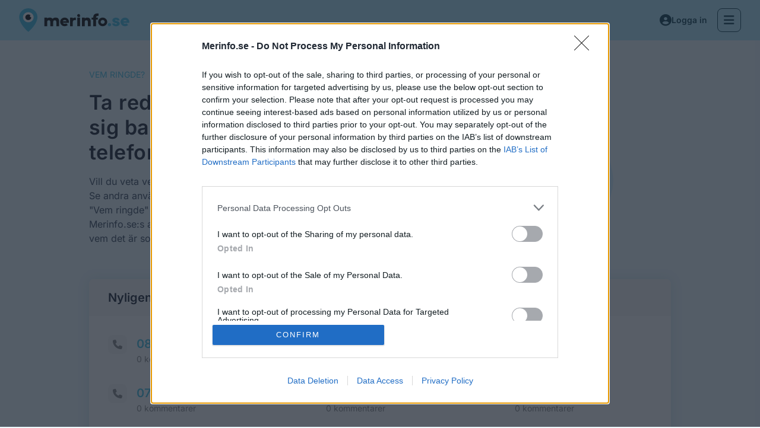

--- FILE ---
content_type: text/html; charset=utf-8
request_url: https://www.merinfo.se/vem-ringde
body_size: 16208
content:
<!DOCTYPE html>
<html lang="sv">
<head>
    <meta name="theme-color" content="#3ebee3">
<meta http-equiv="X-UA-Compatible" content="IE=edge">
<link rel="icon" type="image/png" href="/favicon-16x16.png" sizes="16x16">
<link rel="icon" type="image/png" href="/favicon-32x32.png" sizes="32x32">
<title>Vem ringde? - Merinfo.se</title>
<meta property="og:image" content="https://ifgcdn.com/i/b355d1bb-0596-11ec-97ef-0018511323eb/merinfo-se-250.png">
<meta property="og:type" content="website">
<meta property="og:site_name" content="Merinfo.se">
<meta charset="utf-8">
<meta name="viewport" content="width=device-width, initial-scale=1">
<meta name="csrf-token" content="EVih3wSMnJToRH8tLRal3ThHmG8bvR04vGCTO0Zk">

<link rel="manifest" href="/site.webmanifest">



<style type="text/css">@font-face {font-family:Inter;font-style:normal;font-weight:400;src:url(/cf-fonts/v/inter/5.0.16/cyrillic/wght/normal.woff2);unicode-range:U+0301,U+0400-045F,U+0490-0491,U+04B0-04B1,U+2116;font-display:swap;}@font-face {font-family:Inter;font-style:normal;font-weight:400;src:url(/cf-fonts/v/inter/5.0.16/latin-ext/wght/normal.woff2);unicode-range:U+0100-02AF,U+0304,U+0308,U+0329,U+1E00-1E9F,U+1EF2-1EFF,U+2020,U+20A0-20AB,U+20AD-20CF,U+2113,U+2C60-2C7F,U+A720-A7FF;font-display:swap;}@font-face {font-family:Inter;font-style:normal;font-weight:400;src:url(/cf-fonts/v/inter/5.0.16/greek/wght/normal.woff2);unicode-range:U+0370-03FF;font-display:swap;}@font-face {font-family:Inter;font-style:normal;font-weight:400;src:url(/cf-fonts/v/inter/5.0.16/vietnamese/wght/normal.woff2);unicode-range:U+0102-0103,U+0110-0111,U+0128-0129,U+0168-0169,U+01A0-01A1,U+01AF-01B0,U+0300-0301,U+0303-0304,U+0308-0309,U+0323,U+0329,U+1EA0-1EF9,U+20AB;font-display:swap;}@font-face {font-family:Inter;font-style:normal;font-weight:400;src:url(/cf-fonts/v/inter/5.0.16/greek-ext/wght/normal.woff2);unicode-range:U+1F00-1FFF;font-display:swap;}@font-face {font-family:Inter;font-style:normal;font-weight:400;src:url(/cf-fonts/v/inter/5.0.16/cyrillic-ext/wght/normal.woff2);unicode-range:U+0460-052F,U+1C80-1C88,U+20B4,U+2DE0-2DFF,U+A640-A69F,U+FE2E-FE2F;font-display:swap;}@font-face {font-family:Inter;font-style:normal;font-weight:400;src:url(/cf-fonts/v/inter/5.0.16/latin/wght/normal.woff2);unicode-range:U+0000-00FF,U+0131,U+0152-0153,U+02BB-02BC,U+02C6,U+02DA,U+02DC,U+0304,U+0308,U+0329,U+2000-206F,U+2074,U+20AC,U+2122,U+2191,U+2193,U+2212,U+2215,U+FEFF,U+FFFD;font-display:swap;}@font-face {font-family:Inter;font-style:normal;font-weight:600;src:url(/cf-fonts/v/inter/5.0.16/cyrillic-ext/wght/normal.woff2);unicode-range:U+0460-052F,U+1C80-1C88,U+20B4,U+2DE0-2DFF,U+A640-A69F,U+FE2E-FE2F;font-display:swap;}@font-face {font-family:Inter;font-style:normal;font-weight:600;src:url(/cf-fonts/v/inter/5.0.16/latin-ext/wght/normal.woff2);unicode-range:U+0100-02AF,U+0304,U+0308,U+0329,U+1E00-1E9F,U+1EF2-1EFF,U+2020,U+20A0-20AB,U+20AD-20CF,U+2113,U+2C60-2C7F,U+A720-A7FF;font-display:swap;}@font-face {font-family:Inter;font-style:normal;font-weight:600;src:url(/cf-fonts/v/inter/5.0.16/cyrillic/wght/normal.woff2);unicode-range:U+0301,U+0400-045F,U+0490-0491,U+04B0-04B1,U+2116;font-display:swap;}@font-face {font-family:Inter;font-style:normal;font-weight:600;src:url(/cf-fonts/v/inter/5.0.16/greek/wght/normal.woff2);unicode-range:U+0370-03FF;font-display:swap;}@font-face {font-family:Inter;font-style:normal;font-weight:600;src:url(/cf-fonts/v/inter/5.0.16/latin/wght/normal.woff2);unicode-range:U+0000-00FF,U+0131,U+0152-0153,U+02BB-02BC,U+02C6,U+02DA,U+02DC,U+0304,U+0308,U+0329,U+2000-206F,U+2074,U+20AC,U+2122,U+2191,U+2193,U+2212,U+2215,U+FEFF,U+FFFD;font-display:swap;}@font-face {font-family:Inter;font-style:normal;font-weight:600;src:url(/cf-fonts/v/inter/5.0.16/greek-ext/wght/normal.woff2);unicode-range:U+1F00-1FFF;font-display:swap;}@font-face {font-family:Inter;font-style:normal;font-weight:600;src:url(/cf-fonts/v/inter/5.0.16/vietnamese/wght/normal.woff2);unicode-range:U+0102-0103,U+0110-0111,U+0128-0129,U+0168-0169,U+01A0-01A1,U+01AF-01B0,U+0300-0301,U+0303-0304,U+0308-0309,U+0323,U+0329,U+1EA0-1EF9,U+20AB;font-display:swap;}@font-face {font-family:Inter;font-style:normal;font-weight:700;src:url(/cf-fonts/v/inter/5.0.16/latin/wght/normal.woff2);unicode-range:U+0000-00FF,U+0131,U+0152-0153,U+02BB-02BC,U+02C6,U+02DA,U+02DC,U+0304,U+0308,U+0329,U+2000-206F,U+2074,U+20AC,U+2122,U+2191,U+2193,U+2212,U+2215,U+FEFF,U+FFFD;font-display:swap;}@font-face {font-family:Inter;font-style:normal;font-weight:700;src:url(/cf-fonts/v/inter/5.0.16/latin-ext/wght/normal.woff2);unicode-range:U+0100-02AF,U+0304,U+0308,U+0329,U+1E00-1E9F,U+1EF2-1EFF,U+2020,U+20A0-20AB,U+20AD-20CF,U+2113,U+2C60-2C7F,U+A720-A7FF;font-display:swap;}@font-face {font-family:Inter;font-style:normal;font-weight:700;src:url(/cf-fonts/v/inter/5.0.16/vietnamese/wght/normal.woff2);unicode-range:U+0102-0103,U+0110-0111,U+0128-0129,U+0168-0169,U+01A0-01A1,U+01AF-01B0,U+0300-0301,U+0303-0304,U+0308-0309,U+0323,U+0329,U+1EA0-1EF9,U+20AB;font-display:swap;}@font-face {font-family:Inter;font-style:normal;font-weight:700;src:url(/cf-fonts/v/inter/5.0.16/cyrillic/wght/normal.woff2);unicode-range:U+0301,U+0400-045F,U+0490-0491,U+04B0-04B1,U+2116;font-display:swap;}@font-face {font-family:Inter;font-style:normal;font-weight:700;src:url(/cf-fonts/v/inter/5.0.16/cyrillic-ext/wght/normal.woff2);unicode-range:U+0460-052F,U+1C80-1C88,U+20B4,U+2DE0-2DFF,U+A640-A69F,U+FE2E-FE2F;font-display:swap;}@font-face {font-family:Inter;font-style:normal;font-weight:700;src:url(/cf-fonts/v/inter/5.0.16/greek/wght/normal.woff2);unicode-range:U+0370-03FF;font-display:swap;}@font-face {font-family:Inter;font-style:normal;font-weight:700;src:url(/cf-fonts/v/inter/5.0.16/greek-ext/wght/normal.woff2);unicode-range:U+1F00-1FFF;font-display:swap;}</style>
<link rel="preload" as="style" href="https://www.merinfo.se/build/assets/app-ocre2ldb.css" /><link rel="stylesheet" href="https://www.merinfo.se/build/assets/app-ocre2ldb.css" />
<!-- HTML5 shim and Respond.js for IE8 support of HTML5 elements and media queries -->
<!-- WARNING: Respond.js doesn't work if you view the page via file:// -->
<!--[if lt IE 9]>
<script src="https://oss.maxcdn.com/html5shiv/3.7.2/html5shiv.min.js"></script>
<script src="https://oss.maxcdn.com/respond/1.4.2/respond.min.js"></script>
<![endif]-->

    <script async='async' src='https://lwadm.com/lw/pbjs?pid=63f68ced-2a8a-4cbe-8c7a-ff3eb996b5cb' id="lw-script"></script>
    <!-- InMobi Choice. Consent Manager Tag v3.0 (for TCF 2.2) -->
    <script type="text/javascript" async=true>
        (function() {
            var host = 'merinfo.se';
            var element = document.createElement('script');
            var firstScript = document.getElementsByTagName('script')[0];
            var url = 'https://cmp.inmobi.com'
                .concat('/choice/', 'UAFxyw9jK22Jv', '/', host, '/choice.js?tag_version=V3');
            var uspTries = 0;
            var uspTriesLimit = 3;
            element.async = true;
            element.type = 'text/javascript';
            element.src = url;

            firstScript.parentNode.insertBefore(element, firstScript);

            function makeStub() {
                var TCF_LOCATOR_NAME = '__tcfapiLocator';
                var queue = [];
                var win = window;
                var cmpFrame;

                function addFrame() {
                    var doc = win.document;
                    var otherCMP = !!(win.frames[TCF_LOCATOR_NAME]);

                    if (!otherCMP) {
                        if (doc.body) {
                            var iframe = doc.createElement('iframe');

                            iframe.style.cssText = 'display:none';
                            iframe.name = TCF_LOCATOR_NAME;
                            doc.body.appendChild(iframe);
                        } else {
                            setTimeout(addFrame, 5);
                        }
                    }
                    return !otherCMP;
                }

                function tcfAPIHandler() {
                    var gdprApplies;
                    var args = arguments;

                    if (!args.length) {
                        return queue;
                    } else if (args[0] === 'setGdprApplies') {
                        if (
                            args.length > 3 &&
                            args[2] === 2 &&
                            typeof args[3] === 'boolean'
                        ) {
                            gdprApplies = args[3];
                            if (typeof args[2] === 'function') {
                                args[2]('set', true);
                            }
                        }
                    } else if (args[0] === 'ping') {
                        var retr = {
                            gdprApplies: gdprApplies,
                            cmpLoaded: false,
                            cmpStatus: 'stub'
                        };

                        if (typeof args[2] === 'function') {
                            args[2](retr);
                        }
                    } else {
                        if(args[0] === 'init' && typeof args[3] === 'object') {
                            args[3] = Object.assign(args[3], { tag_version: 'V3' });
                        }
                        queue.push(args);
                    }
                }

                function postMessageEventHandler(event) {
                    var msgIsString = typeof event.data === 'string';
                    var json = {};

                    try {
                        if (msgIsString) {
                            json = JSON.parse(event.data);
                        } else {
                            json = event.data;
                        }
                    } catch (ignore) {}

                    var payload = json.__tcfapiCall;

                    if (payload) {
                        window.__tcfapi(
                            payload.command,
                            payload.version,
                            function(retValue, success) {
                                var returnMsg = {
                                    __tcfapiReturn: {
                                        returnValue: retValue,
                                        success: success,
                                        callId: payload.callId
                                    }
                                };
                                if (msgIsString) {
                                    returnMsg = JSON.stringify(returnMsg);
                                }
                                if (event && event.source && event.source.postMessage) {
                                    event.source.postMessage(returnMsg, '*');
                                }
                            },
                            payload.parameter
                        );
                    }
                }

                while (win) {
                    try {
                        if (win.frames[TCF_LOCATOR_NAME]) {
                            cmpFrame = win;
                            break;
                        }
                    } catch (ignore) {}

                    if (win === window.top) {
                        break;
                    }
                    win = win.parent;
                }
                if (!cmpFrame) {
                    addFrame();
                    win.__tcfapi = tcfAPIHandler;
                    win.addEventListener('message', postMessageEventHandler, false);
                }
            };

            makeStub();

            function makeGppStub() {
                const CMP_ID = 10;
                const SUPPORTED_APIS = [
                    '2:tcfeuv2',
                    '6:uspv1',
                    '7:usnatv1',
                    '8:usca',
                    '9:usvav1',
                    '10:uscov1',
                    '11:usutv1',
                    '12:usctv1'
                ];

                window.__gpp_addFrame = function (n) {
                    if (!window.frames[n]) {
                        if (document.body) {
                            var i = document.createElement("iframe");
                            i.style.cssText = "display:none";
                            i.name = n;
                            document.body.appendChild(i);
                        } else {
                            window.setTimeout(window.__gpp_addFrame, 10, n);
                        }
                    }
                };
                window.__gpp_stub = function () {
                    var b = arguments;
                    __gpp.queue = __gpp.queue || [];
                    __gpp.events = __gpp.events || [];

                    if (!b.length || (b.length == 1 && b[0] == "queue")) {
                        return __gpp.queue;
                    }

                    if (b.length == 1 && b[0] == "events") {
                        return __gpp.events;
                    }

                    var cmd = b[0];
                    var clb = b.length > 1 ? b[1] : null;
                    var par = b.length > 2 ? b[2] : null;
                    if (cmd === "ping") {
                        clb(
                            {
                                gppVersion: "1.1", // must be “Version.Subversion”, current: “1.1”
                                cmpStatus: "stub", // possible values: stub, loading, loaded, error
                                cmpDisplayStatus: "hidden", // possible values: hidden, visible, disabled
                                signalStatus: "not ready", // possible values: not ready, ready
                                supportedAPIs: SUPPORTED_APIS, // list of supported APIs
                                cmpId: CMP_ID, // IAB assigned CMP ID, may be 0 during stub/loading
                                sectionList: [],
                                applicableSections: [-1],
                                gppString: "",
                                parsedSections: {},
                            },
                            true
                        );
                    } else if (cmd === "addEventListener") {
                        if (!("lastId" in __gpp)) {
                            __gpp.lastId = 0;
                        }
                        __gpp.lastId++;
                        var lnr = __gpp.lastId;
                        __gpp.events.push({
                            id: lnr,
                            callback: clb,
                            parameter: par,
                        });
                        clb(
                            {
                                eventName: "listenerRegistered",
                                listenerId: lnr, // Registered ID of the listener
                                data: true, // positive signal
                                pingData: {
                                    gppVersion: "1.1", // must be “Version.Subversion”, current: “1.1”
                                    cmpStatus: "stub", // possible values: stub, loading, loaded, error
                                    cmpDisplayStatus: "hidden", // possible values: hidden, visible, disabled
                                    signalStatus: "not ready", // possible values: not ready, ready
                                    supportedAPIs: SUPPORTED_APIS, // list of supported APIs
                                    cmpId: CMP_ID, // list of supported APIs
                                    sectionList: [],
                                    applicableSections: [-1],
                                    gppString: "",
                                    parsedSections: {},
                                },
                            },
                            true
                        );
                    } else if (cmd === "removeEventListener") {
                        var success = false;
                        for (var i = 0; i < __gpp.events.length; i++) {
                            if (__gpp.events[i].id == par) {
                                __gpp.events.splice(i, 1);
                                success = true;
                                break;
                            }
                        }
                        clb(
                            {
                                eventName: "listenerRemoved",
                                listenerId: par, // Registered ID of the listener
                                data: success, // status info
                                pingData: {
                                    gppVersion: "1.1", // must be “Version.Subversion”, current: “1.1”
                                    cmpStatus: "stub", // possible values: stub, loading, loaded, error
                                    cmpDisplayStatus: "hidden", // possible values: hidden, visible, disabled
                                    signalStatus: "not ready", // possible values: not ready, ready
                                    supportedAPIs: SUPPORTED_APIS, // list of supported APIs
                                    cmpId: CMP_ID, // CMP ID
                                    sectionList: [],
                                    applicableSections: [-1],
                                    gppString: "",
                                    parsedSections: {},
                                },
                            },
                            true
                        );
                    } else if (cmd === "hasSection") {
                        clb(false, true);
                    } else if (cmd === "getSection" || cmd === "getField") {
                        clb(null, true);
                    }
                    //queue all other commands
                    else {
                        __gpp.queue.push([].slice.apply(b));
                    }
                };
                window.__gpp_msghandler = function (event) {
                    var msgIsString = typeof event.data === "string";
                    try {
                        var json = msgIsString ? JSON.parse(event.data) : event.data;
                    } catch (e) {
                        var json = null;
                    }
                    if (typeof json === "object" && json !== null && "__gppCall" in json) {
                        var i = json.__gppCall;
                        window.__gpp(
                            i.command,
                            function (retValue, success) {
                                var returnMsg = {
                                    __gppReturn: {
                                        returnValue: retValue,
                                        success: success,
                                        callId: i.callId,
                                    },
                                };
                                event.source.postMessage(msgIsString ? JSON.stringify(returnMsg) : returnMsg, "*");
                            },
                            "parameter" in i ? i.parameter : null,
                            "version" in i ? i.version : "1.1"
                        );
                    }
                };
                if (!("__gpp" in window) || typeof window.__gpp !== "function") {
                    window.__gpp = window.__gpp_stub;
                    window.addEventListener("message", window.__gpp_msghandler, false);
                    window.__gpp_addFrame("__gppLocator");
                }
            };

            makeGppStub();

            var uspStubFunction = function() {
                var arg = arguments;
                if (typeof window.__uspapi !== uspStubFunction) {
                    setTimeout(function() {
                        if (typeof window.__uspapi !== 'undefined') {
                            window.__uspapi.apply(window.__uspapi, arg);
                        }
                    }, 500);
                }
            };

            var checkIfUspIsReady = function() {
                uspTries++;
                if (window.__uspapi === uspStubFunction && uspTries < uspTriesLimit) {
                    console.warn('USP is not accessible');
                } else {
                    clearInterval(uspInterval);
                }
            };

            if (typeof window.__uspapi === 'undefined') {
                window.__uspapi = uspStubFunction;
                var uspInterval = setInterval(checkIfUspIsReady, 6000);
            }
        })();
    </script>
    <!-- End InMobi Choice. Consent Manager Tag v3.0 (for TCF 2.2) -->
        <!-- Leeads -->
    <script async='async' src='https://macro.adnami.io/macro/spec/adsm.macro.9d314aa5-cc19-410d-b729-927141da977f.js'></script>
    <script>
        var adsmtag = adsmtag || {};
        adsmtag.cmd = adsmtag.cmd || [];
    </script>
    <script defer src="https://um.merinfo.se/script.js" data-website-id="cb0bea72-20e6-48d1-b909-9176694a8e74"></script>
</head>
<body class="mi-font-inter mi-flex mi-flex-col mi-h-full mi-bg-light mi-text-body-color ">
<div id="site-content" class="mi-min-h-screen mi-flex mi-flex-col">
    <div class="navigation-bar-wrapper mi-min-h-[64px] md:mi-min-h-[68px] print:mi-hidden">
        <navigation-bar upTolerance="100" downTolerance="100">
            <div class="mi-z-[1100] mi-px-4 mi-flex mi-items-center mi-w-full md:mi-px-8 mi-gap-4 print:mi-hidden
            mi-h-[64px] md:mi-h-[68px] !mi-bg-nd-primary-200 mi-justify-between">
            <a href="https://www.merinfo.se" class="mi-overflow-hidden mi-flex-shrink-0 lg:mi-min-w-[186px] lg:mi-max-w-[186px]">
            <img src="https://www.merinfo.se/build/assets/merinfo-symbol-DmKHxdIJ.svg"
                 alt="Merinfo.se (logotyp)" class="md:mi-hidden">
            <img src="https://www.merinfo.se/build/assets/merinfo-black-DbG1QW72.svg"
                 alt="Merinfo.se (logotyp)" class="mi-hidden md:mi-block">
        </a>
        <noscript>
            <div class="mi-z-[1030] mi-text-base md:mi-min-w-[430px] md:mi-relative md:mi-h-auto md:mi-top-auto md:mi-ml-1 lg:mi-min-w-[550px]">
    <div class="mi-bg-white mi-max-h-[34px] mi-rounded-lg md:mi-max-h-[42px]">
        <form method="get" action="/search">
            <div class="mi-flex mi-justify-between mi-items-center">
                <div class="mi-px-2 mi-py-4 mi-hidden md:mi-hidden"></div>
                <div class="mi-hidden mi-py-4 mi-px-2 md:mi-block"></div>
                <input
                        dusk="search-field-input"
                        type="text"
                        placeholder="Sök på namn &amp; plats (ex. Kalle Stockholm)"
                        aria-label="Namn, företag, telefonnummer, bransch, tjänst, sökord"
                        autocomplete="off"
                        autocorrect="off"
                        autocapitalize="off"
                        spellcheck="false"
                        tabindex="”0”"
                        name="q"
                        class="mi-w-full mi-text-[#454545] mi-h-[3.5rem] md:mi-h-[4rem] mi-border-none mi-outline-none md:mi-block placeholder-[#454545] mi-hidden mi-max-h-[34px] md:mi-max-h-[42px]">
                <button type="submit" aria-label="Sök" class="mi-pr-4 mi-py-2 mi-border-none mi-bg-white mi-text-primary-dark-alt mi-hidden md:mi-block">
                    <i class="fas fa-xl fa-search md:mi-hidden"></i> <i class="mi-hidden fas fa-search md:mi-block"></i>
                </button>
                <button type="button" aria-label="Sök" class="mi-flex mi-justify-center mi-items-center mi-w-[42px] mi-h-[34px] mi-bg-secondary mi-rounded-lg mi-text-white md:mi-hidden">
                    <i class="fas fa-search"></i></button>
            </div>
        </form>
    </div>
</div>
        </noscript>
        <search-field
                :is-compact="true"
                        >
        </search-field>
    
    
    <div class="mi-flex mi-items-center mi-gap-x-3 mi-flex-shrink-0 lg:mi-min-w-[186px] lg:mi-max-w-[186px] lg:mi-justify-end">
        <a href="https://www.haarp.se/?utm_source=Merinfo&utm_medium=Top+Link&utm_campaign=HAARP" target="_blank"
           class="mi-whitespace-nowrap mi-hidden mi-text-sm mi-font-semibold mi-py-2.5 mi-px-4
           mi-text-nd-primary-800 mi-underline hover:mi-no-underline
           2xl:mi-inline-block hover:mi-text-nd-primary-dark">
            Digital marknadsföring
        </a>
                    <a href="https://www.merinfo.se/user/login?return=https%3A%2F%2Fwww.merinfo.se%2Fvem-ringde"
               data-umami-event="Login - Click - Top"
               class="mi-hidden md:button-lg !mi-text-nd-primary-800
               mi-border mi-border-transparent !mi-bg-transparent hover:!mi-text-nd-primary-dark">
                <div class="mi-select-none mi-flex mi-items-center mi-gap-x-2">
                    <i class="fas fa-circle-user mi-text-[20px] mi-leading-[20px]"></i>
                    <span class="mi-text-sm mi-font-semibold">Logga in</span>
                </div>
            </a>
                        <i v-on:click="toggleHeaderMenu" class="icon-button-lg fa-bars !mi-text-nd-primary-800
            !mi-bg-transparent mi-border mi-border-nd-primary-800 hover:mi-border-transparent hover:!mi-text-nd-primary-dark hover:!mi-border-nd-primary-dark"
           dusk="open-header-menu-button"></i>
    </div>
</div>
        </navigation-bar>
        <div v-if="isHeaderMenuOpen" v-bind:class="{ '!mi-block' : isHeaderMenuOpen }"
     class="mi-hidden mi-fixed mi-top-0 mi-left-0 mi-w-screen mi-h-full mi-z-[1100] mi-bg-nd-primary-800">

    
    <div class="mi-fixed mi-w-screen mi-bg-nd-primary-800 mi-z-[1150]">
        <div class="md:mi-flex mi-h-screen">
            <div class="mi-w-full mi-h-screen mi-overflow-y-auto lg:mi-w-2/5">
                <div class="mi-min-h-screen mi-flex mi-justify-center">
                    <div class="mi-pt-[80px]">
                        <div class="mi-h-full mi-flex mi-justify-center mi-items-center">
    <div class="mi-flex mi-h-full mi-justify-center mi-items-center">
        <div class="mi-mb-4">
            <div class="heading-2 mi-flex mi-flex-col mi-gap-y-4 md:heading-1">
                                    <div>
                        <a href="/"
                           class="mi-cursor-pointer mi-text-white hover:mi-underline"
                           data-umami-event="Menu - Click - Search">
                            Sök
                        </a>
                                            </div>
                                    <div>
                        <a href="https://www.merinfo.se/sparade-fordon"
                           class="mi-cursor-pointer mi-text-white hover:mi-underline"
                           data-umami-event="Menu - Click - Saved vehicles">
                            Sparade fordon
                        </a>
                                            </div>
                                    <div>
                        <a href="https://www.merinfo.se/produkter/sokgrans"
                           class="mi-cursor-pointer mi-text-white hover:mi-underline"
                           data-umami-event="Menu - Click - Search limit plus">
                            Sökgräns+ Plus
                        </a>
                                            </div>
                                    <div>
                        <a href="https://www.merinfo.se/produkter/nummer-plus"
                           class="mi-cursor-pointer mi-text-white hover:mi-underline"
                           data-umami-event="Menu - Click - Number plus">
                            Nummer+ Plus
                        </a>
                                            </div>
                                    <div>
                        <a href="https://www.haarp.se/?utm_source=Merinfo&amp;utm_medium=Menu+Button&amp;utm_campaign=HAARP"
                           class="mi-cursor-pointer mi-text-white hover:mi-underline"
                           data-umami-event="Menu - Click - Digital marketing">
                            Digital marknadsföring
                        </a>
                                                    <span class="mi-ml-1 mi-inline-flex mi-items-center mi-relative mi-top-[-2px]
                                md:mi-top-[-4px] mi-px-2 mi-h-5 mi-text-xs mi-rounded-full
                                mi-font-normal mi-select-none mi-bg-nd-purple mi-text-white">
                                Nyhet
                            </span>
                                            </div>
                                    <div>
                        <a href="https://www.merinfo.se/vem-ringde"
                           class="mi-cursor-pointer mi-text-white hover:mi-underline"
                           data-umami-event="Menu - Click - Who called">
                            Vem ringde?
                        </a>
                                            </div>
                                    <div>
                        <a href="https://www.merinfo.se/sitemap/bransch"
                           class="mi-cursor-pointer mi-text-white hover:mi-underline"
                           data-umami-event="Menu - Click - Categories in Sweden">
                            Branscher i Sverige
                        </a>
                                            </div>
                                    <div>
                        <a href="/data-via-api-eller-fil"
                           class="mi-cursor-pointer mi-text-white hover:mi-underline"
                           data-umami-event="Menu - Click - Data via API and file">
                            Data via API &amp; fil
                        </a>
                                            </div>
                                    <div>
                        <a href="https://uttag.merinfo.se"
                           class="mi-cursor-pointer mi-text-white hover:mi-underline"
                           data-umami-event="Menu - Click - Buy contact lists">
                            Köp listor
                        </a>
                                            </div>
                            </div>
                            <div class="mi-flex mi-my-12 mi-gap-x-4">
                    <a href="https://www.merinfo.se/user/login?return=https%3A%2F%2Fwww.merinfo.se%2Fvem-ringde" data-umami-event="Menu - Click - Login"
                       class="button-lg button-primary-nd" dusk="login-link">
                        Logga in
                    </a>
                    <a href="https://www.merinfo.se/register" data-umami-event="Menu - Click - Register"
                       class="button-lg button-transparent-white" dusk="register-link">
                        Skapa konto
                    </a>
                </div>
                        <div class="mi-text-sm mi-flex mi-flex-wrap mi-gap-y-4 md:mi-text-base md:mi-flex-col md:mi-gap-y-2">
                                    <a href="https://www.merinfo.se/om"
                       class="mi-w-1/2 mi-cursor-pointer mi-text-white hover:mi-underline md:mi-w-auto"
                       data-umami-event="Menu - Click - About us">
                        Om oss
                    </a>
                                    <a href="https://www.merinfo.se/villkor"
                       class="mi-w-1/2 mi-cursor-pointer mi-text-white hover:mi-underline md:mi-w-auto"
                       data-umami-event="Menu - Click - Terms">
                        Villkor
                    </a>
                                    <a href="https://www.merinfo.se/cookies"
                       class="mi-w-1/2 mi-cursor-pointer mi-text-white hover:mi-underline md:mi-w-auto"
                       data-umami-event="Menu - Click - Cookies">
                        Cookies
                    </a>
                                    <a href="/integritetspolicy"
                       class="mi-w-1/2 mi-cursor-pointer mi-text-white hover:mi-underline md:mi-w-auto"
                       data-umami-event="Menu - Click - Integrity">
                        Integritet
                    </a>
                            </div>
        </div>
    </div>
</div>
                    </div>
                </div>
            </div>
            <div class="mi-w-full mi-h-screen mi-overflow-y-auto lg:mi-w-3/5 md:mi-bg-black/10">
                <div class="mi-min-h-screen mi-flex mi-justify-center">
                    <div class="mi-pt-[80px]">
                        <div class="mi-hidden mi-h-full md:mi-block">
    <div class="mi-flex mi-h-full mi-justify-center mi-items-center xl:mi-px-32">
        <div class="mi-flex mi-gap-x-8 mi-mb-4">
            <div class="mi-flex mi-flex-col mi-text-white lt-lg:mi-px-8 lg:mi-flex-shrink-0 lg:mi-max-w-[540px]">
                <div class="mi-mx-auto mi-mb-8">
                    <a href="https://www.haarp.se" target="_blank">
                        <img src="https://www.merinfo.se/build/assets/haarp-white-merinfo-BJ74kQtN.svg"
                             class="mi-min-w-[230px]"
                             alt="HAARP">
                    </a>
                </div>
                <div class="heading-2 !mi-text-white mi-leading-normal mi-mb-8">
                    <span class="mi-font-semibold">Ett genombrott i hur företag syns, hittas och växer online.</span>
                </div>
                <div class="lg:mi-text-lg">
                    <ul class="mi-mb-8 mi-flex mi-flex-col mi-gap-y-4">
                                                    <li class="mi-inline-flex mi-text-base">
                                <i class="mi-mt-3 fa fa-check fa-xl mi-text-nd-primary mi-pr-4"></i>
                                <span>
                                    <span class="mi-font-semibold mi-text-lg">Organisk synlighet &amp; sökoptimering</span><br>
                                    HAARP kombinerar klassisk SEO med GEO (Generative Engine Optimization), ett genombrott inom 
                                      sökoptimering, som gör ert varumärke synligt i AI-genererade svar som ChatGPT, Gemini och Copilot.
                                </span>
                            </li>
                                                    <li class="mi-inline-flex mi-text-base">
                                <i class="mi-mt-3 fa fa-check fa-xl mi-text-nd-primary mi-pr-4"></i>
                                <span>
                                    <span class="mi-font-semibold mi-text-lg">Annonsering &amp; avancerad targeting</span><br>
                                    Med ALX-1, vår banbrytande targetingteknik som bygger på data från merinfo.se, når dina annonser 
                                      precis rätt personer. Resultatet är mer träffsäkra och mer kostnadseffektiva kampanjer.
                                </span>
                            </li>
                                                    <li class="mi-inline-flex mi-text-base">
                                <i class="mi-mt-3 fa fa-check fa-xl mi-text-nd-primary mi-pr-4"></i>
                                <span>
                                    <span class="mi-font-semibold mi-text-lg">Webbproduktion &amp; visuell identitet</span><br>
                                    HAARP tar er digitala identitet till nästa nivå, med skräddarsydda hemsidor och en
                                      stark grafisk profil som gör ert varumärke igenkännbart och konsekvent i alla kanaler.
                                </span>
                            </li>
                                            </ul>
                    <div class="mi-hidden mi-mb-4 mi-text-primary mi-font-semibold hover:mi-underline
                                    hover:mi-text-nd-primary-dark md:mi-block md:mi-mb-0">
                        <a href="https://www.haarp.se/?utm_source=Merinfo&utm_medium=Menu+Link&utm_campaign=HAARP"
                           target="_blank" class="mi-whitespace-nowrap">
                            <span>Läs mer och kom igång på HAARP.se</span>
                            <i class="fas fa-arrow-right mi-pl-2"></i>
                        </a>
                    </div>
                </div>
            </div>
        </div>
    </div>
</div>
                    </div>
                </div>
            </div>
        </div>
    </div>

    
    <div class="mi-fixed mi-w-screen mi-z-[1300] mi-h-[64px] mi-bg-nd-primary-800 md:mi-h-[68px]">
        <div class="mi-h-full mi-flex mi-items-center">
            <div class="mi-min-w-fit mi-pl-4 md:mi-w-1/2 lg:mi-w-2/5 md:mi-pl-8">
                <a href="/">
                    <img src="https://www.merinfo.se/build/assets/merinfo-white-YTLGoFHy.svg" class="mi-select-none">
                </a>
            </div>
            <div class="mi-h-full mi-w-full mi-pr-4 md:mi-w-1/2 lg:mi-w-3/5 md:mi-pr-8 md:mi-bg-black/10">
                <div class="mi-h-full mi-flex mi-justify-end mi-items-center">
                    <i v-on:click="toggleHeaderMenu"
                       class="icon-button-lg fa-xmark mi-border !mi-border-white/80 !mi-text-white/80 !mi-bg-transparent hover:!mi-bg-white/10">
                    </i>
                </div>
            </div>
        </div>
    </div>
</div>
            </div>
    <main id="merinfo-content" class="mi-flex-grow mi-relative">
        <div class="mi-container mi-mx-auto md:mi-px-4 mi-mb-4 mi-relative
            mi-mt-4
            
            
            ">
            
            
                <div class="mi-grid-cols-2 mi-gap-x-[10px] md:mi-grid mi-items-center"
         data-gtm-category="Who called"
         data-gtm-action="View"
         data-gtm-label="Index Intro">
        <div class="mi-mt-5 md:mi-mt-0 mi-px-6 md:mi-px-0 md:mi-col-span-1 md:mi-mr-[10px]">
            <h1 class="mi-uppercase mi-text-primary mi-text-sm mi-mb-4">
                Vem ringde?
            </h1>
            <h2 class="mi-text-secondary-black mi-text-2xl md:mi-text-[2.125rem] mi-leading-tight mi-font-semibold mi-tracking-[0.48px] mi-mb-4">
                Ta reda på vem som döljer sig bakom ett okänt telefonnummer
            </h2>
            <p class="mi-text-body-color">
                Vill du veta vem som ringt dig från ett okänt telefonnummer? Se andra användares tips och dela dina egna
                erfarenheter. "Vem ringde" är en tjänst som kontinuerligt uppdateras av Merinfo.se:s användare, där vi
                gemensamt försöker lista ut vem det är som har ringt.
            </p>
        </div>
        <div class="mi-mt-5 md:mi-mt-0 mi-h-full md:mi-col-span-1">
            <div class="mi-h-full">
                <img src="https://www.merinfo.se/build/assets/vem-ringde-CnX0TZ_S.svg"
                     class="md:mi-w-3/4 mi-rounded-lg mi-w-1/2 mi-mx-auto"
                     width="100%"
                     alt="Vem ringde?">
            </div>
        </div>
    </div>

    <div class="mi-flex mi-justify-center mi-mt-2 mi-mb-6 md:mi-block">
        <div class="mi-block md:mi-hidden">
                    </div>
        <div class="mi-hidden md:mi-block">
            <ad-wrapper type="panorama"
            partner="lw"
            collapse=""
            refresh="1"
            b2b="0"
            vehicle="0"
            position="1"
            id="1"
            search=""
            non-empty-ad-classes=""
            horizontal-alignment="center"
            :window-width-minimum="0"
            :window-width-maximum="0">
        </ad-wrapper>
            </div>
    </div>

    <div id="nyligen-sokta-telefonnummer" class="mi-t-32 mi-mb-6 mi-bg-white mi-shadow-dark-blue-20 md:mi-mb-4 md:mi-rounded-lg">
    <div class="mi-bg-gray-light mi-px-6 mi-py-4 md:mi-rounded-t-lg md:mi-px-8">
        <h2 class="mi-text-xl mi-leading-normal mi-font-semibold mi-text-secondary-black tracking-[0.4px]">
            Nyligen sökta telefonnummer
        </h2>
    </div>
    <div class="mi-p-6 md:mi-p-8">
        <div class="mi-grid mi-grid-cols-1 mi-gap-x-10 mi-gap-y-4 mi-mb-10 sm:mi-grid-cols-2 md:mi-grid-cols-3 md:mi-gap-y-8">
                            <div class="mi-whitespace-nowrap mi-flex mi-justify-start mi-w-[200px] mi-group hover:mi-cursor-pointer md:mi-mb-0">
                    <div class="mi-bg-gray-light mi-text-muted mi-w-8 mi-h-8 mi-flex mi-justify-center mi-items-center mi-rounded-lg group-hover:mi-text-primary">
                        <i class="fas fa-phone mi-block"></i>
                    </div>
                    <div class="mi-flex mi-flex-col mi-ml-4">
                        <a href="/vem-ringde/46858169446"
                           class="mi-text-primary mi-cursor-pointer mi-leading-normal mi-font-semibold mi-text-xl group-hover:mi-underline hover:mi-underline"
                           data-umami-event="Who Called - Click - Recent number"
                        >
                            08-581 694 46
                        </a>
                        <span class="mi-text-muted mi-text-sm mi-leading-normal">
                                0  kommentarer
                        </span>
                    </div>
                </div>
                            <div class="mi-whitespace-nowrap mi-flex mi-justify-start mi-w-[200px] mi-group hover:mi-cursor-pointer md:mi-mb-0">
                    <div class="mi-bg-gray-light mi-text-muted mi-w-8 mi-h-8 mi-flex mi-justify-center mi-items-center mi-rounded-lg group-hover:mi-text-primary">
                        <i class="fas fa-phone mi-block"></i>
                    </div>
                    <div class="mi-flex mi-flex-col mi-ml-4">
                        <a href="/vem-ringde/46728627858"
                           class="mi-text-primary mi-cursor-pointer mi-leading-normal mi-font-semibold mi-text-xl group-hover:mi-underline hover:mi-underline"
                           data-umami-event="Who Called - Click - Recent number"
                        >
                            072-862 78 58
                        </a>
                        <span class="mi-text-muted mi-text-sm mi-leading-normal">
                                0  kommentarer
                        </span>
                    </div>
                </div>
                            <div class="mi-whitespace-nowrap mi-flex mi-justify-start mi-w-[200px] mi-group hover:mi-cursor-pointer md:mi-mb-0">
                    <div class="mi-bg-gray-light mi-text-muted mi-w-8 mi-h-8 mi-flex mi-justify-center mi-items-center mi-rounded-lg group-hover:mi-text-primary">
                        <i class="fas fa-phone mi-block"></i>
                    </div>
                    <div class="mi-flex mi-flex-col mi-ml-4">
                        <a href="/vem-ringde/46735038326"
                           class="mi-text-primary mi-cursor-pointer mi-leading-normal mi-font-semibold mi-text-xl group-hover:mi-underline hover:mi-underline"
                           data-umami-event="Who Called - Click - Recent number"
                        >
                            073-503 83 26
                        </a>
                        <span class="mi-text-muted mi-text-sm mi-leading-normal">
                                0  kommentarer
                        </span>
                    </div>
                </div>
                            <div class="mi-whitespace-nowrap mi-flex mi-justify-start mi-w-[200px] mi-group hover:mi-cursor-pointer md:mi-mb-0">
                    <div class="mi-bg-gray-light mi-text-muted mi-w-8 mi-h-8 mi-flex mi-justify-center mi-items-center mi-rounded-lg group-hover:mi-text-primary">
                        <i class="fas fa-phone mi-block"></i>
                    </div>
                    <div class="mi-flex mi-flex-col mi-ml-4">
                        <a href="/vem-ringde/46762071466"
                           class="mi-text-primary mi-cursor-pointer mi-leading-normal mi-font-semibold mi-text-xl group-hover:mi-underline hover:mi-underline"
                           data-umami-event="Who Called - Click - Recent number"
                        >
                            076-207 14 66
                        </a>
                        <span class="mi-text-muted mi-text-sm mi-leading-normal">
                                0  kommentarer
                        </span>
                    </div>
                </div>
                            <div class="mi-whitespace-nowrap mi-flex mi-justify-start mi-w-[200px] mi-group hover:mi-cursor-pointer md:mi-mb-0">
                    <div class="mi-bg-gray-light mi-text-muted mi-w-8 mi-h-8 mi-flex mi-justify-center mi-items-center mi-rounded-lg group-hover:mi-text-primary">
                        <i class="fas fa-phone mi-block"></i>
                    </div>
                    <div class="mi-flex mi-flex-col mi-ml-4">
                        <a href="/vem-ringde/46755561384"
                           class="mi-text-primary mi-cursor-pointer mi-leading-normal mi-font-semibold mi-text-xl group-hover:mi-underline hover:mi-underline"
                           data-umami-event="Who Called - Click - Recent number"
                        >
                            075-556 13 84
                        </a>
                        <span class="mi-text-muted mi-text-sm mi-leading-normal">
                                0  kommentarer
                        </span>
                    </div>
                </div>
                            <div class="mi-whitespace-nowrap mi-flex mi-justify-start mi-w-[200px] mi-group hover:mi-cursor-pointer md:mi-mb-0">
                    <div class="mi-bg-gray-light mi-text-muted mi-w-8 mi-h-8 mi-flex mi-justify-center mi-items-center mi-rounded-lg group-hover:mi-text-primary">
                        <i class="fas fa-phone mi-block"></i>
                    </div>
                    <div class="mi-flex mi-flex-col mi-ml-4">
                        <a href="/vem-ringde/46706595356"
                           class="mi-text-primary mi-cursor-pointer mi-leading-normal mi-font-semibold mi-text-xl group-hover:mi-underline hover:mi-underline"
                           data-umami-event="Who Called - Click - Recent number"
                        >
                            070-659 53 56
                        </a>
                        <span class="mi-text-muted mi-text-sm mi-leading-normal">
                                0  kommentarer
                        </span>
                    </div>
                </div>
                            <div class="mi-whitespace-nowrap mi-flex mi-justify-start mi-w-[200px] mi-group hover:mi-cursor-pointer md:mi-mb-0">
                    <div class="mi-bg-gray-light mi-text-muted mi-w-8 mi-h-8 mi-flex mi-justify-center mi-items-center mi-rounded-lg group-hover:mi-text-primary">
                        <i class="fas fa-phone mi-block"></i>
                    </div>
                    <div class="mi-flex mi-flex-col mi-ml-4">
                        <a href="/vem-ringde/46703688103"
                           class="mi-text-primary mi-cursor-pointer mi-leading-normal mi-font-semibold mi-text-xl group-hover:mi-underline hover:mi-underline"
                           data-umami-event="Who Called - Click - Recent number"
                        >
                            070-368 81 03
                        </a>
                        <span class="mi-text-muted mi-text-sm mi-leading-normal">
                                0  kommentarer
                        </span>
                    </div>
                </div>
                            <div class="mi-whitespace-nowrap mi-flex mi-justify-start mi-w-[200px] mi-group hover:mi-cursor-pointer md:mi-mb-0">
                    <div class="mi-bg-gray-light mi-text-muted mi-w-8 mi-h-8 mi-flex mi-justify-center mi-items-center mi-rounded-lg group-hover:mi-text-primary">
                        <i class="fas fa-phone mi-block"></i>
                    </div>
                    <div class="mi-flex mi-flex-col mi-ml-4">
                        <a href="/vem-ringde/46701792084"
                           class="mi-text-primary mi-cursor-pointer mi-leading-normal mi-font-semibold mi-text-xl group-hover:mi-underline hover:mi-underline"
                           data-umami-event="Who Called - Click - Recent number"
                        >
                            070-179 20 84
                        </a>
                        <span class="mi-text-muted mi-text-sm mi-leading-normal">
                                0  kommentarer
                        </span>
                    </div>
                </div>
                            <div class="mi-whitespace-nowrap mi-flex mi-justify-start mi-w-[200px] mi-group hover:mi-cursor-pointer md:mi-mb-0">
                    <div class="mi-bg-gray-light mi-text-muted mi-w-8 mi-h-8 mi-flex mi-justify-center mi-items-center mi-rounded-lg group-hover:mi-text-primary">
                        <i class="fas fa-phone mi-block"></i>
                    </div>
                    <div class="mi-flex mi-flex-col mi-ml-4">
                        <a href="/vem-ringde/46755561374"
                           class="mi-text-primary mi-cursor-pointer mi-leading-normal mi-font-semibold mi-text-xl group-hover:mi-underline hover:mi-underline"
                           data-umami-event="Who Called - Click - Recent number"
                        >
                            075-556 13 74
                        </a>
                        <span class="mi-text-muted mi-text-sm mi-leading-normal">
                                0  kommentarer
                        </span>
                    </div>
                </div>
                            <div class="mi-whitespace-nowrap mi-flex mi-justify-start mi-w-[200px] mi-group hover:mi-cursor-pointer md:mi-mb-0">
                    <div class="mi-bg-gray-light mi-text-muted mi-w-8 mi-h-8 mi-flex mi-justify-center mi-items-center mi-rounded-lg group-hover:mi-text-primary">
                        <i class="fas fa-phone mi-block"></i>
                    </div>
                    <div class="mi-flex mi-flex-col mi-ml-4">
                        <a href="/vem-ringde/46706290291"
                           class="mi-text-primary mi-cursor-pointer mi-leading-normal mi-font-semibold mi-text-xl group-hover:mi-underline hover:mi-underline"
                           data-umami-event="Who Called - Click - Recent number"
                        >
                            070-629 02 91
                        </a>
                        <span class="mi-text-muted mi-text-sm mi-leading-normal">
                                0  kommentarer
                        </span>
                    </div>
                </div>
                            <div class="mi-whitespace-nowrap mi-flex mi-justify-start mi-w-[200px] mi-group hover:mi-cursor-pointer md:mi-mb-0">
                    <div class="mi-bg-gray-light mi-text-muted mi-w-8 mi-h-8 mi-flex mi-justify-center mi-items-center mi-rounded-lg group-hover:mi-text-primary">
                        <i class="fas fa-phone mi-block"></i>
                    </div>
                    <div class="mi-flex mi-flex-col mi-ml-4">
                        <a href="/vem-ringde/46721542461"
                           class="mi-text-primary mi-cursor-pointer mi-leading-normal mi-font-semibold mi-text-xl group-hover:mi-underline hover:mi-underline"
                           data-umami-event="Who Called - Click - Recent number"
                        >
                            072-154 24 61
                        </a>
                        <span class="mi-text-muted mi-text-sm mi-leading-normal">
                                0  kommentarer
                        </span>
                    </div>
                </div>
                            <div class="mi-whitespace-nowrap mi-flex mi-justify-start mi-w-[200px] mi-group hover:mi-cursor-pointer md:mi-mb-0">
                    <div class="mi-bg-gray-light mi-text-muted mi-w-8 mi-h-8 mi-flex mi-justify-center mi-items-center mi-rounded-lg group-hover:mi-text-primary">
                        <i class="fas fa-phone mi-block"></i>
                    </div>
                    <div class="mi-flex mi-flex-col mi-ml-4">
                        <a href="/vem-ringde/46295256932"
                           class="mi-text-primary mi-cursor-pointer mi-leading-normal mi-font-semibold mi-text-xl group-hover:mi-underline hover:mi-underline"
                           data-umami-event="Who Called - Click - Recent number"
                        >
                            0295-25 69 32
                        </a>
                        <span class="mi-text-muted mi-text-sm mi-leading-normal">
                                0  kommentarer
                        </span>
                    </div>
                </div>
                            <div class="mi-whitespace-nowrap mi-flex mi-justify-start mi-w-[200px] mi-group hover:mi-cursor-pointer md:mi-mb-0">
                    <div class="mi-bg-gray-light mi-text-muted mi-w-8 mi-h-8 mi-flex mi-justify-center mi-items-center mi-rounded-lg group-hover:mi-text-primary">
                        <i class="fas fa-phone mi-block"></i>
                    </div>
                    <div class="mi-flex mi-flex-col mi-ml-4">
                        <a href="/vem-ringde/46700855515"
                           class="mi-text-primary mi-cursor-pointer mi-leading-normal mi-font-semibold mi-text-xl group-hover:mi-underline hover:mi-underline"
                           data-umami-event="Who Called - Click - Recent number"
                        >
                            070-085 55 15
                        </a>
                        <span class="mi-text-muted mi-text-sm mi-leading-normal">
                                0  kommentarer
                        </span>
                    </div>
                </div>
                            <div class="mi-whitespace-nowrap mi-flex mi-justify-start mi-w-[200px] mi-group hover:mi-cursor-pointer md:mi-mb-0">
                    <div class="mi-bg-gray-light mi-text-muted mi-w-8 mi-h-8 mi-flex mi-justify-center mi-items-center mi-rounded-lg group-hover:mi-text-primary">
                        <i class="fas fa-phone mi-block"></i>
                    </div>
                    <div class="mi-flex mi-flex-col mi-ml-4">
                        <a href="/vem-ringde/46755561382"
                           class="mi-text-primary mi-cursor-pointer mi-leading-normal mi-font-semibold mi-text-xl group-hover:mi-underline hover:mi-underline"
                           data-umami-event="Who Called - Click - Recent number"
                        >
                            075-556 13 82
                        </a>
                        <span class="mi-text-muted mi-text-sm mi-leading-normal">
                                0  kommentarer
                        </span>
                    </div>
                </div>
                            <div class="mi-whitespace-nowrap mi-flex mi-justify-start mi-w-[200px] mi-group hover:mi-cursor-pointer md:mi-mb-0">
                    <div class="mi-bg-gray-light mi-text-muted mi-w-8 mi-h-8 mi-flex mi-justify-center mi-items-center mi-rounded-lg group-hover:mi-text-primary">
                        <i class="fas fa-phone mi-block"></i>
                    </div>
                    <div class="mi-flex mi-flex-col mi-ml-4">
                        <a href="/vem-ringde/46738631518"
                           class="mi-text-primary mi-cursor-pointer mi-leading-normal mi-font-semibold mi-text-xl group-hover:mi-underline hover:mi-underline"
                           data-umami-event="Who Called - Click - Recent number"
                        >
                            073-863 15 18
                        </a>
                        <span class="mi-text-muted mi-text-sm mi-leading-normal">
                                0  kommentarer
                        </span>
                    </div>
                </div>
                            <div class="mi-whitespace-nowrap mi-flex mi-justify-start mi-w-[200px] mi-group hover:mi-cursor-pointer md:mi-mb-0">
                    <div class="mi-bg-gray-light mi-text-muted mi-w-8 mi-h-8 mi-flex mi-justify-center mi-items-center mi-rounded-lg group-hover:mi-text-primary">
                        <i class="fas fa-phone mi-block"></i>
                    </div>
                    <div class="mi-flex mi-flex-col mi-ml-4">
                        <a href="/vem-ringde/46103371417"
                           class="mi-text-primary mi-cursor-pointer mi-leading-normal mi-font-semibold mi-text-xl group-hover:mi-underline hover:mi-underline"
                           data-umami-event="Who Called - Click - Recent number"
                        >
                            010-337 14 17
                        </a>
                        <span class="mi-text-muted mi-text-sm mi-leading-normal">
                                0  kommentarer
                        </span>
                    </div>
                </div>
                            <div class="mi-whitespace-nowrap mi-flex mi-justify-start mi-w-[200px] mi-group hover:mi-cursor-pointer md:mi-mb-0">
                    <div class="mi-bg-gray-light mi-text-muted mi-w-8 mi-h-8 mi-flex mi-justify-center mi-items-center mi-rounded-lg group-hover:mi-text-primary">
                        <i class="fas fa-phone mi-block"></i>
                    </div>
                    <div class="mi-flex mi-flex-col mi-ml-4">
                        <a href="/vem-ringde/46721485841"
                           class="mi-text-primary mi-cursor-pointer mi-leading-normal mi-font-semibold mi-text-xl group-hover:mi-underline hover:mi-underline"
                           data-umami-event="Who Called - Click - Recent number"
                        >
                            072-148 58 41
                        </a>
                        <span class="mi-text-muted mi-text-sm mi-leading-normal">
                                0  kommentarer
                        </span>
                    </div>
                </div>
                            <div class="mi-whitespace-nowrap mi-flex mi-justify-start mi-w-[200px] mi-group hover:mi-cursor-pointer md:mi-mb-0">
                    <div class="mi-bg-gray-light mi-text-muted mi-w-8 mi-h-8 mi-flex mi-justify-center mi-items-center mi-rounded-lg group-hover:mi-text-primary">
                        <i class="fas fa-phone mi-block"></i>
                    </div>
                    <div class="mi-flex mi-flex-col mi-ml-4">
                        <a href="/vem-ringde/46106095149"
                           class="mi-text-primary mi-cursor-pointer mi-leading-normal mi-font-semibold mi-text-xl group-hover:mi-underline hover:mi-underline"
                           data-umami-event="Who Called - Click - Recent number"
                        >
                            010-609 51 49
                        </a>
                        <span class="mi-text-muted mi-text-sm mi-leading-normal">
                                1  kommentar
                        </span>
                    </div>
                </div>
                    </div>
                    <div class="mi-flex mi-justify-center mi-text-sm mi-leading-normal mi-text-white mi-font-semibold mi-pt-3 md:mi-pt-0 md:mi-mt-[-6px] mi-select-none ">
                                    <div class="mi-h-9 mi-rounded-lg mi-mr-4 mi-flex mi-items-center mi-px-3.5 mi-py-2 mi-bg-[#C2C2C2]">
                        <i class="fas fa-angle-left mi-mr-1.5"></i>
                        <span>Föregående</span>
                    </div>
                                                    <div class="mi-h-9 mi-rounded-lg mi-mr-4 mi-flex mi-items-center mi-px-3.5 mi-py-2 mi-bg-[#C2C2C2]">
                        <span>Nästa</span>
                        <i class="fas fa-angle-right mi-ml-1.5"></i>
                    </div>
                            </div>
            </div>
</div>

            <div class="mi-flex mi-justify-center mi-mt-2 mi-mb-6 md:mi-block">
            <div class="mi-block md:mi-hidden">
                            </div>
            <div class="mi-hidden md:mi-block">
                <ad-wrapper type="panorama"
            partner="lw"
            collapse=""
            refresh="1"
            b2b="0"
            vehicle="0"
            position="2"
            id="1"
            search=""
            non-empty-ad-classes=""
            horizontal-alignment="center"
            :window-width-minimum="0"
            :window-width-maximum="0">
        </ad-wrapper>
                </div>
        </div>
    
    <div id="nyligen-rapporterade-telefonnummer" class="mi-t-32 mi-mb-6 mi-bg-white mi-shadow-dark-blue-20 md:mi-mb-4 md:mi-rounded-lg">
    <div class="mi-bg-gray-light mi-px-6 mi-py-4 md:mi-rounded-t-lg md:mi-px-8">
        <h2 class="mi-text-xl mi-leading-normal mi-font-semibold mi-text-secondary-black tracking-[0.4px]">
            Nyligen rapporterade telefonnummer
        </h2>
    </div>
    <div class="mi-p-6 md:mi-p-8">
        <div class="mi-grid mi-grid-cols-1 mi-gap-x-10 mi-gap-y-4 mi-mb-10 sm:mi-grid-cols-2 md:mi-grid-cols-3 md:mi-gap-y-8">
                            <div class="mi-whitespace-nowrap mi-flex mi-justify-start mi-w-[200px] mi-group hover:mi-cursor-pointer md:mi-mb-0">
                    <div class="mi-bg-gray-light mi-text-muted mi-w-8 mi-h-8 mi-flex mi-justify-center mi-items-center mi-rounded-lg group-hover:mi-text-primary">
                        <i class="fas fa-phone mi-block"></i>
                    </div>
                    <div class="mi-flex mi-flex-col mi-ml-4">
                        <a href="/vem-ringde/46737647031"
                           class="mi-text-primary mi-cursor-pointer mi-leading-normal mi-font-semibold mi-text-xl group-hover:mi-underline hover:mi-underline"
                           data-umami-event="Who Called - Click - Reported number"
                        >
                            073-764 70 31
                        </a>
                        <span class="mi-text-muted mi-text-sm mi-leading-normal">
                                4  rapporter
                        </span>
                    </div>
                </div>
                            <div class="mi-whitespace-nowrap mi-flex mi-justify-start mi-w-[200px] mi-group hover:mi-cursor-pointer md:mi-mb-0">
                    <div class="mi-bg-gray-light mi-text-muted mi-w-8 mi-h-8 mi-flex mi-justify-center mi-items-center mi-rounded-lg group-hover:mi-text-primary">
                        <i class="fas fa-phone mi-block"></i>
                    </div>
                    <div class="mi-flex mi-flex-col mi-ml-4">
                        <a href="/vem-ringde/46790952879"
                           class="mi-text-primary mi-cursor-pointer mi-leading-normal mi-font-semibold mi-text-xl group-hover:mi-underline hover:mi-underline"
                           data-umami-event="Who Called - Click - Reported number"
                        >
                            079-095 28 79
                        </a>
                        <span class="mi-text-muted mi-text-sm mi-leading-normal">
                                6  rapporter
                        </span>
                    </div>
                </div>
                            <div class="mi-whitespace-nowrap mi-flex mi-justify-start mi-w-[200px] mi-group hover:mi-cursor-pointer md:mi-mb-0">
                    <div class="mi-bg-gray-light mi-text-muted mi-w-8 mi-h-8 mi-flex mi-justify-center mi-items-center mi-rounded-lg group-hover:mi-text-primary">
                        <i class="fas fa-phone mi-block"></i>
                    </div>
                    <div class="mi-flex mi-flex-col mi-ml-4">
                        <a href="/vem-ringde/46763399150"
                           class="mi-text-primary mi-cursor-pointer mi-leading-normal mi-font-semibold mi-text-xl group-hover:mi-underline hover:mi-underline"
                           data-umami-event="Who Called - Click - Reported number"
                        >
                            076-339 91 50
                        </a>
                        <span class="mi-text-muted mi-text-sm mi-leading-normal">
                                1  rapport
                        </span>
                    </div>
                </div>
                            <div class="mi-whitespace-nowrap mi-flex mi-justify-start mi-w-[200px] mi-group hover:mi-cursor-pointer md:mi-mb-0">
                    <div class="mi-bg-gray-light mi-text-muted mi-w-8 mi-h-8 mi-flex mi-justify-center mi-items-center mi-rounded-lg group-hover:mi-text-primary">
                        <i class="fas fa-phone mi-block"></i>
                    </div>
                    <div class="mi-flex mi-flex-col mi-ml-4">
                        <a href="/vem-ringde/46701471956"
                           class="mi-text-primary mi-cursor-pointer mi-leading-normal mi-font-semibold mi-text-xl group-hover:mi-underline hover:mi-underline"
                           data-umami-event="Who Called - Click - Reported number"
                        >
                            070-147 19 56
                        </a>
                        <span class="mi-text-muted mi-text-sm mi-leading-normal">
                                144  rapporter
                        </span>
                    </div>
                </div>
                            <div class="mi-whitespace-nowrap mi-flex mi-justify-start mi-w-[200px] mi-group hover:mi-cursor-pointer md:mi-mb-0">
                    <div class="mi-bg-gray-light mi-text-muted mi-w-8 mi-h-8 mi-flex mi-justify-center mi-items-center mi-rounded-lg group-hover:mi-text-primary">
                        <i class="fas fa-phone mi-block"></i>
                    </div>
                    <div class="mi-flex mi-flex-col mi-ml-4">
                        <a href="/vem-ringde/46707774797"
                           class="mi-text-primary mi-cursor-pointer mi-leading-normal mi-font-semibold mi-text-xl group-hover:mi-underline hover:mi-underline"
                           data-umami-event="Who Called - Click - Reported number"
                        >
                            070-777 47 97
                        </a>
                        <span class="mi-text-muted mi-text-sm mi-leading-normal">
                                12  rapporter
                        </span>
                    </div>
                </div>
                            <div class="mi-whitespace-nowrap mi-flex mi-justify-start mi-w-[200px] mi-group hover:mi-cursor-pointer md:mi-mb-0">
                    <div class="mi-bg-gray-light mi-text-muted mi-w-8 mi-h-8 mi-flex mi-justify-center mi-items-center mi-rounded-lg group-hover:mi-text-primary">
                        <i class="fas fa-phone mi-block"></i>
                    </div>
                    <div class="mi-flex mi-flex-col mi-ml-4">
                        <a href="/vem-ringde/46720011230"
                           class="mi-text-primary mi-cursor-pointer mi-leading-normal mi-font-semibold mi-text-xl group-hover:mi-underline hover:mi-underline"
                           data-umami-event="Who Called - Click - Reported number"
                        >
                            072-001 12 30
                        </a>
                        <span class="mi-text-muted mi-text-sm mi-leading-normal">
                                2  rapporter
                        </span>
                    </div>
                </div>
                            <div class="mi-whitespace-nowrap mi-flex mi-justify-start mi-w-[200px] mi-group hover:mi-cursor-pointer md:mi-mb-0">
                    <div class="mi-bg-gray-light mi-text-muted mi-w-8 mi-h-8 mi-flex mi-justify-center mi-items-center mi-rounded-lg group-hover:mi-text-primary">
                        <i class="fas fa-phone mi-block"></i>
                    </div>
                    <div class="mi-flex mi-flex-col mi-ml-4">
                        <a href="/vem-ringde/46707557439"
                           class="mi-text-primary mi-cursor-pointer mi-leading-normal mi-font-semibold mi-text-xl group-hover:mi-underline hover:mi-underline"
                           data-umami-event="Who Called - Click - Reported number"
                        >
                            070-755 74 39
                        </a>
                        <span class="mi-text-muted mi-text-sm mi-leading-normal">
                                11205  rapporter
                        </span>
                    </div>
                </div>
                            <div class="mi-whitespace-nowrap mi-flex mi-justify-start mi-w-[200px] mi-group hover:mi-cursor-pointer md:mi-mb-0">
                    <div class="mi-bg-gray-light mi-text-muted mi-w-8 mi-h-8 mi-flex mi-justify-center mi-items-center mi-rounded-lg group-hover:mi-text-primary">
                        <i class="fas fa-phone mi-block"></i>
                    </div>
                    <div class="mi-flex mi-flex-col mi-ml-4">
                        <a href="/vem-ringde/46722400248"
                           class="mi-text-primary mi-cursor-pointer mi-leading-normal mi-font-semibold mi-text-xl group-hover:mi-underline hover:mi-underline"
                           data-umami-event="Who Called - Click - Reported number"
                        >
                            072-240 02 48
                        </a>
                        <span class="mi-text-muted mi-text-sm mi-leading-normal">
                                11186  rapporter
                        </span>
                    </div>
                </div>
                            <div class="mi-whitespace-nowrap mi-flex mi-justify-start mi-w-[200px] mi-group hover:mi-cursor-pointer md:mi-mb-0">
                    <div class="mi-bg-gray-light mi-text-muted mi-w-8 mi-h-8 mi-flex mi-justify-center mi-items-center mi-rounded-lg group-hover:mi-text-primary">
                        <i class="fas fa-phone mi-block"></i>
                    </div>
                    <div class="mi-flex mi-flex-col mi-ml-4">
                        <a href="/vem-ringde/46763817621"
                           class="mi-text-primary mi-cursor-pointer mi-leading-normal mi-font-semibold mi-text-xl group-hover:mi-underline hover:mi-underline"
                           data-umami-event="Who Called - Click - Reported number"
                        >
                            076-381 76 21
                        </a>
                        <span class="mi-text-muted mi-text-sm mi-leading-normal">
                                2  rapporter
                        </span>
                    </div>
                </div>
                            <div class="mi-whitespace-nowrap mi-flex mi-justify-start mi-w-[200px] mi-group hover:mi-cursor-pointer md:mi-mb-0">
                    <div class="mi-bg-gray-light mi-text-muted mi-w-8 mi-h-8 mi-flex mi-justify-center mi-items-center mi-rounded-lg group-hover:mi-text-primary">
                        <i class="fas fa-phone mi-block"></i>
                    </div>
                    <div class="mi-flex mi-flex-col mi-ml-4">
                        <a href="/vem-ringde/46852516628"
                           class="mi-text-primary mi-cursor-pointer mi-leading-normal mi-font-semibold mi-text-xl group-hover:mi-underline hover:mi-underline"
                           data-umami-event="Who Called - Click - Reported number"
                        >
                            08-525 166 28
                        </a>
                        <span class="mi-text-muted mi-text-sm mi-leading-normal">
                                1  rapport
                        </span>
                    </div>
                </div>
                            <div class="mi-whitespace-nowrap mi-flex mi-justify-start mi-w-[200px] mi-group hover:mi-cursor-pointer md:mi-mb-0">
                    <div class="mi-bg-gray-light mi-text-muted mi-w-8 mi-h-8 mi-flex mi-justify-center mi-items-center mi-rounded-lg group-hover:mi-text-primary">
                        <i class="fas fa-phone mi-block"></i>
                    </div>
                    <div class="mi-flex mi-flex-col mi-ml-4">
                        <a href="/vem-ringde/46739889174"
                           class="mi-text-primary mi-cursor-pointer mi-leading-normal mi-font-semibold mi-text-xl group-hover:mi-underline hover:mi-underline"
                           data-umami-event="Who Called - Click - Reported number"
                        >
                            073-988 91 74
                        </a>
                        <span class="mi-text-muted mi-text-sm mi-leading-normal">
                                1  rapport
                        </span>
                    </div>
                </div>
                            <div class="mi-whitespace-nowrap mi-flex mi-justify-start mi-w-[200px] mi-group hover:mi-cursor-pointer md:mi-mb-0">
                    <div class="mi-bg-gray-light mi-text-muted mi-w-8 mi-h-8 mi-flex mi-justify-center mi-items-center mi-rounded-lg group-hover:mi-text-primary">
                        <i class="fas fa-phone mi-block"></i>
                    </div>
                    <div class="mi-flex mi-flex-col mi-ml-4">
                        <a href="/vem-ringde/46701433010"
                           class="mi-text-primary mi-cursor-pointer mi-leading-normal mi-font-semibold mi-text-xl group-hover:mi-underline hover:mi-underline"
                           data-umami-event="Who Called - Click - Reported number"
                        >
                            070-143 30 10
                        </a>
                        <span class="mi-text-muted mi-text-sm mi-leading-normal">
                                1  rapport
                        </span>
                    </div>
                </div>
                            <div class="mi-whitespace-nowrap mi-flex mi-justify-start mi-w-[200px] mi-group hover:mi-cursor-pointer md:mi-mb-0">
                    <div class="mi-bg-gray-light mi-text-muted mi-w-8 mi-h-8 mi-flex mi-justify-center mi-items-center mi-rounded-lg group-hover:mi-text-primary">
                        <i class="fas fa-phone mi-block"></i>
                    </div>
                    <div class="mi-flex mi-flex-col mi-ml-4">
                        <a href="/vem-ringde/46104439950"
                           class="mi-text-primary mi-cursor-pointer mi-leading-normal mi-font-semibold mi-text-xl group-hover:mi-underline hover:mi-underline"
                           data-umami-event="Who Called - Click - Reported number"
                        >
                            010-443 99 50
                        </a>
                        <span class="mi-text-muted mi-text-sm mi-leading-normal">
                                103  rapporter
                        </span>
                    </div>
                </div>
                            <div class="mi-whitespace-nowrap mi-flex mi-justify-start mi-w-[200px] mi-group hover:mi-cursor-pointer md:mi-mb-0">
                    <div class="mi-bg-gray-light mi-text-muted mi-w-8 mi-h-8 mi-flex mi-justify-center mi-items-center mi-rounded-lg group-hover:mi-text-primary">
                        <i class="fas fa-phone mi-block"></i>
                    </div>
                    <div class="mi-flex mi-flex-col mi-ml-4">
                        <a href="/vem-ringde/46846505910"
                           class="mi-text-primary mi-cursor-pointer mi-leading-normal mi-font-semibold mi-text-xl group-hover:mi-underline hover:mi-underline"
                           data-umami-event="Who Called - Click - Reported number"
                        >
                            08-465 059 10
                        </a>
                        <span class="mi-text-muted mi-text-sm mi-leading-normal">
                                7  rapporter
                        </span>
                    </div>
                </div>
                            <div class="mi-whitespace-nowrap mi-flex mi-justify-start mi-w-[200px] mi-group hover:mi-cursor-pointer md:mi-mb-0">
                    <div class="mi-bg-gray-light mi-text-muted mi-w-8 mi-h-8 mi-flex mi-justify-center mi-items-center mi-rounded-lg group-hover:mi-text-primary">
                        <i class="fas fa-phone mi-block"></i>
                    </div>
                    <div class="mi-flex mi-flex-col mi-ml-4">
                        <a href="/vem-ringde/46855122770"
                           class="mi-text-primary mi-cursor-pointer mi-leading-normal mi-font-semibold mi-text-xl group-hover:mi-underline hover:mi-underline"
                           data-umami-event="Who Called - Click - Reported number"
                        >
                            08-551 227 70
                        </a>
                        <span class="mi-text-muted mi-text-sm mi-leading-normal">
                                1  rapport
                        </span>
                    </div>
                </div>
                            <div class="mi-whitespace-nowrap mi-flex mi-justify-start mi-w-[200px] mi-group hover:mi-cursor-pointer md:mi-mb-0">
                    <div class="mi-bg-gray-light mi-text-muted mi-w-8 mi-h-8 mi-flex mi-justify-center mi-items-center mi-rounded-lg group-hover:mi-text-primary">
                        <i class="fas fa-phone mi-block"></i>
                    </div>
                    <div class="mi-flex mi-flex-col mi-ml-4">
                        <a href="/vem-ringde/46700069308"
                           class="mi-text-primary mi-cursor-pointer mi-leading-normal mi-font-semibold mi-text-xl group-hover:mi-underline hover:mi-underline"
                           data-umami-event="Who Called - Click - Reported number"
                        >
                            070-006 93 08
                        </a>
                        <span class="mi-text-muted mi-text-sm mi-leading-normal">
                                32  rapporter
                        </span>
                    </div>
                </div>
                            <div class="mi-whitespace-nowrap mi-flex mi-justify-start mi-w-[200px] mi-group hover:mi-cursor-pointer md:mi-mb-0">
                    <div class="mi-bg-gray-light mi-text-muted mi-w-8 mi-h-8 mi-flex mi-justify-center mi-items-center mi-rounded-lg group-hover:mi-text-primary">
                        <i class="fas fa-phone mi-block"></i>
                    </div>
                    <div class="mi-flex mi-flex-col mi-ml-4">
                        <a href="/vem-ringde/46724002528"
                           class="mi-text-primary mi-cursor-pointer mi-leading-normal mi-font-semibold mi-text-xl group-hover:mi-underline hover:mi-underline"
                           data-umami-event="Who Called - Click - Reported number"
                        >
                            072-400 25 28
                        </a>
                        <span class="mi-text-muted mi-text-sm mi-leading-normal">
                                14  rapporter
                        </span>
                    </div>
                </div>
                            <div class="mi-whitespace-nowrap mi-flex mi-justify-start mi-w-[200px] mi-group hover:mi-cursor-pointer md:mi-mb-0">
                    <div class="mi-bg-gray-light mi-text-muted mi-w-8 mi-h-8 mi-flex mi-justify-center mi-items-center mi-rounded-lg group-hover:mi-text-primary">
                        <i class="fas fa-phone mi-block"></i>
                    </div>
                    <div class="mi-flex mi-flex-col mi-ml-4">
                        <a href="/vem-ringde/46702028152"
                           class="mi-text-primary mi-cursor-pointer mi-leading-normal mi-font-semibold mi-text-xl group-hover:mi-underline hover:mi-underline"
                           data-umami-event="Who Called - Click - Reported number"
                        >
                            070-202 81 52
                        </a>
                        <span class="mi-text-muted mi-text-sm mi-leading-normal">
                                632  rapporter
                        </span>
                    </div>
                </div>
                            <div class="mi-whitespace-nowrap mi-flex mi-justify-start mi-w-[200px] mi-group hover:mi-cursor-pointer md:mi-mb-0">
                    <div class="mi-bg-gray-light mi-text-muted mi-w-8 mi-h-8 mi-flex mi-justify-center mi-items-center mi-rounded-lg group-hover:mi-text-primary">
                        <i class="fas fa-phone mi-block"></i>
                    </div>
                    <div class="mi-flex mi-flex-col mi-ml-4">
                        <a href="/vem-ringde/46707860758"
                           class="mi-text-primary mi-cursor-pointer mi-leading-normal mi-font-semibold mi-text-xl group-hover:mi-underline hover:mi-underline"
                           data-umami-event="Who Called - Click - Reported number"
                        >
                            070-786 07 58
                        </a>
                        <span class="mi-text-muted mi-text-sm mi-leading-normal">
                                1933  rapporter
                        </span>
                    </div>
                </div>
                            <div class="mi-whitespace-nowrap mi-flex mi-justify-start mi-w-[200px] mi-group hover:mi-cursor-pointer md:mi-mb-0">
                    <div class="mi-bg-gray-light mi-text-muted mi-w-8 mi-h-8 mi-flex mi-justify-center mi-items-center mi-rounded-lg group-hover:mi-text-primary">
                        <i class="fas fa-phone mi-block"></i>
                    </div>
                    <div class="mi-flex mi-flex-col mi-ml-4">
                        <a href="/vem-ringde/46707896156"
                           class="mi-text-primary mi-cursor-pointer mi-leading-normal mi-font-semibold mi-text-xl group-hover:mi-underline hover:mi-underline"
                           data-umami-event="Who Called - Click - Reported number"
                        >
                            070-789 61 56
                        </a>
                        <span class="mi-text-muted mi-text-sm mi-leading-normal">
                                2204  rapporter
                        </span>
                    </div>
                </div>
                            <div class="mi-whitespace-nowrap mi-flex mi-justify-start mi-w-[200px] mi-group hover:mi-cursor-pointer md:mi-mb-0">
                    <div class="mi-bg-gray-light mi-text-muted mi-w-8 mi-h-8 mi-flex mi-justify-center mi-items-center mi-rounded-lg group-hover:mi-text-primary">
                        <i class="fas fa-phone mi-block"></i>
                    </div>
                    <div class="mi-flex mi-flex-col mi-ml-4">
                        <a href="/vem-ringde/46703571984"
                           class="mi-text-primary mi-cursor-pointer mi-leading-normal mi-font-semibold mi-text-xl group-hover:mi-underline hover:mi-underline"
                           data-umami-event="Who Called - Click - Reported number"
                        >
                            070-357 19 84
                        </a>
                        <span class="mi-text-muted mi-text-sm mi-leading-normal">
                                1600  rapporter
                        </span>
                    </div>
                </div>
                            <div class="mi-whitespace-nowrap mi-flex mi-justify-start mi-w-[200px] mi-group hover:mi-cursor-pointer md:mi-mb-0">
                    <div class="mi-bg-gray-light mi-text-muted mi-w-8 mi-h-8 mi-flex mi-justify-center mi-items-center mi-rounded-lg group-hover:mi-text-primary">
                        <i class="fas fa-phone mi-block"></i>
                    </div>
                    <div class="mi-flex mi-flex-col mi-ml-4">
                        <a href="/vem-ringde/46700855515"
                           class="mi-text-primary mi-cursor-pointer mi-leading-normal mi-font-semibold mi-text-xl group-hover:mi-underline hover:mi-underline"
                           data-umami-event="Who Called - Click - Reported number"
                        >
                            070-085 55 15
                        </a>
                        <span class="mi-text-muted mi-text-sm mi-leading-normal">
                                1  rapport
                        </span>
                    </div>
                </div>
                            <div class="mi-whitespace-nowrap mi-flex mi-justify-start mi-w-[200px] mi-group hover:mi-cursor-pointer md:mi-mb-0">
                    <div class="mi-bg-gray-light mi-text-muted mi-w-8 mi-h-8 mi-flex mi-justify-center mi-items-center mi-rounded-lg group-hover:mi-text-primary">
                        <i class="fas fa-phone mi-block"></i>
                    </div>
                    <div class="mi-flex mi-flex-col mi-ml-4">
                        <a href="/vem-ringde/46790954021"
                           class="mi-text-primary mi-cursor-pointer mi-leading-normal mi-font-semibold mi-text-xl group-hover:mi-underline hover:mi-underline"
                           data-umami-event="Who Called - Click - Reported number"
                        >
                            079-095 40 21
                        </a>
                        <span class="mi-text-muted mi-text-sm mi-leading-normal">
                                1  rapport
                        </span>
                    </div>
                </div>
                            <div class="mi-whitespace-nowrap mi-flex mi-justify-start mi-w-[200px] mi-group hover:mi-cursor-pointer md:mi-mb-0">
                    <div class="mi-bg-gray-light mi-text-muted mi-w-8 mi-h-8 mi-flex mi-justify-center mi-items-center mi-rounded-lg group-hover:mi-text-primary">
                        <i class="fas fa-phone mi-block"></i>
                    </div>
                    <div class="mi-flex mi-flex-col mi-ml-4">
                        <a href="/vem-ringde/46739186673"
                           class="mi-text-primary mi-cursor-pointer mi-leading-normal mi-font-semibold mi-text-xl group-hover:mi-underline hover:mi-underline"
                           data-umami-event="Who Called - Click - Reported number"
                        >
                            073-918 66 73
                        </a>
                        <span class="mi-text-muted mi-text-sm mi-leading-normal">
                                3  rapporter
                        </span>
                    </div>
                </div>
                            <div class="mi-whitespace-nowrap mi-flex mi-justify-start mi-w-[200px] mi-group hover:mi-cursor-pointer md:mi-mb-0">
                    <div class="mi-bg-gray-light mi-text-muted mi-w-8 mi-h-8 mi-flex mi-justify-center mi-items-center mi-rounded-lg group-hover:mi-text-primary">
                        <i class="fas fa-phone mi-block"></i>
                    </div>
                    <div class="mi-flex mi-flex-col mi-ml-4">
                        <a href="/vem-ringde/46764796073"
                           class="mi-text-primary mi-cursor-pointer mi-leading-normal mi-font-semibold mi-text-xl group-hover:mi-underline hover:mi-underline"
                           data-umami-event="Who Called - Click - Reported number"
                        >
                            076-479 60 73
                        </a>
                        <span class="mi-text-muted mi-text-sm mi-leading-normal">
                                5  rapporter
                        </span>
                    </div>
                </div>
                            <div class="mi-whitespace-nowrap mi-flex mi-justify-start mi-w-[200px] mi-group hover:mi-cursor-pointer md:mi-mb-0">
                    <div class="mi-bg-gray-light mi-text-muted mi-w-8 mi-h-8 mi-flex mi-justify-center mi-items-center mi-rounded-lg group-hover:mi-text-primary">
                        <i class="fas fa-phone mi-block"></i>
                    </div>
                    <div class="mi-flex mi-flex-col mi-ml-4">
                        <a href="/vem-ringde/46844688597"
                           class="mi-text-primary mi-cursor-pointer mi-leading-normal mi-font-semibold mi-text-xl group-hover:mi-underline hover:mi-underline"
                           data-umami-event="Who Called - Click - Reported number"
                        >
                            08-446 885 97
                        </a>
                        <span class="mi-text-muted mi-text-sm mi-leading-normal">
                                2  rapporter
                        </span>
                    </div>
                </div>
                            <div class="mi-whitespace-nowrap mi-flex mi-justify-start mi-w-[200px] mi-group hover:mi-cursor-pointer md:mi-mb-0">
                    <div class="mi-bg-gray-light mi-text-muted mi-w-8 mi-h-8 mi-flex mi-justify-center mi-items-center mi-rounded-lg group-hover:mi-text-primary">
                        <i class="fas fa-phone mi-block"></i>
                    </div>
                    <div class="mi-flex mi-flex-col mi-ml-4">
                        <a href="/vem-ringde/46762037674"
                           class="mi-text-primary mi-cursor-pointer mi-leading-normal mi-font-semibold mi-text-xl group-hover:mi-underline hover:mi-underline"
                           data-umami-event="Who Called - Click - Reported number"
                        >
                            076-203 76 74
                        </a>
                        <span class="mi-text-muted mi-text-sm mi-leading-normal">
                                3  rapporter
                        </span>
                    </div>
                </div>
                            <div class="mi-whitespace-nowrap mi-flex mi-justify-start mi-w-[200px] mi-group hover:mi-cursor-pointer md:mi-mb-0">
                    <div class="mi-bg-gray-light mi-text-muted mi-w-8 mi-h-8 mi-flex mi-justify-center mi-items-center mi-rounded-lg group-hover:mi-text-primary">
                        <i class="fas fa-phone mi-block"></i>
                    </div>
                    <div class="mi-flex mi-flex-col mi-ml-4">
                        <a href="/vem-ringde/46790952984"
                           class="mi-text-primary mi-cursor-pointer mi-leading-normal mi-font-semibold mi-text-xl group-hover:mi-underline hover:mi-underline"
                           data-umami-event="Who Called - Click - Reported number"
                        >
                            079-095 29 84
                        </a>
                        <span class="mi-text-muted mi-text-sm mi-leading-normal">
                                3  rapporter
                        </span>
                    </div>
                </div>
                            <div class="mi-whitespace-nowrap mi-flex mi-justify-start mi-w-[200px] mi-group hover:mi-cursor-pointer md:mi-mb-0">
                    <div class="mi-bg-gray-light mi-text-muted mi-w-8 mi-h-8 mi-flex mi-justify-center mi-items-center mi-rounded-lg group-hover:mi-text-primary">
                        <i class="fas fa-phone mi-block"></i>
                    </div>
                    <div class="mi-flex mi-flex-col mi-ml-4">
                        <a href="/vem-ringde/46726499997"
                           class="mi-text-primary mi-cursor-pointer mi-leading-normal mi-font-semibold mi-text-xl group-hover:mi-underline hover:mi-underline"
                           data-umami-event="Who Called - Click - Reported number"
                        >
                            072-649 99 97
                        </a>
                        <span class="mi-text-muted mi-text-sm mi-leading-normal">
                                8  rapporter
                        </span>
                    </div>
                </div>
                            <div class="mi-whitespace-nowrap mi-flex mi-justify-start mi-w-[200px] mi-group hover:mi-cursor-pointer md:mi-mb-0">
                    <div class="mi-bg-gray-light mi-text-muted mi-w-8 mi-h-8 mi-flex mi-justify-center mi-items-center mi-rounded-lg group-hover:mi-text-primary">
                        <i class="fas fa-phone mi-block"></i>
                    </div>
                    <div class="mi-flex mi-flex-col mi-ml-4">
                        <a href="/vem-ringde/46755576667"
                           class="mi-text-primary mi-cursor-pointer mi-leading-normal mi-font-semibold mi-text-xl group-hover:mi-underline hover:mi-underline"
                           data-umami-event="Who Called - Click - Reported number"
                        >
                            075-557 66 67
                        </a>
                        <span class="mi-text-muted mi-text-sm mi-leading-normal">
                                37  rapporter
                        </span>
                    </div>
                </div>
                            <div class="mi-whitespace-nowrap mi-flex mi-justify-start mi-w-[200px] mi-group hover:mi-cursor-pointer md:mi-mb-0">
                    <div class="mi-bg-gray-light mi-text-muted mi-w-8 mi-h-8 mi-flex mi-justify-center mi-items-center mi-rounded-lg group-hover:mi-text-primary">
                        <i class="fas fa-phone mi-block"></i>
                    </div>
                    <div class="mi-flex mi-flex-col mi-ml-4">
                        <a href="/vem-ringde/46763814091"
                           class="mi-text-primary mi-cursor-pointer mi-leading-normal mi-font-semibold mi-text-xl group-hover:mi-underline hover:mi-underline"
                           data-umami-event="Who Called - Click - Reported number"
                        >
                            076-381 40 91
                        </a>
                        <span class="mi-text-muted mi-text-sm mi-leading-normal">
                                52  rapporter
                        </span>
                    </div>
                </div>
                            <div class="mi-whitespace-nowrap mi-flex mi-justify-start mi-w-[200px] mi-group hover:mi-cursor-pointer md:mi-mb-0">
                    <div class="mi-bg-gray-light mi-text-muted mi-w-8 mi-h-8 mi-flex mi-justify-center mi-items-center mi-rounded-lg group-hover:mi-text-primary">
                        <i class="fas fa-phone mi-block"></i>
                    </div>
                    <div class="mi-flex mi-flex-col mi-ml-4">
                        <a href="/vem-ringde/46611142456"
                           class="mi-text-primary mi-cursor-pointer mi-leading-normal mi-font-semibold mi-text-xl group-hover:mi-underline hover:mi-underline"
                           data-umami-event="Who Called - Click - Reported number"
                        >
                            0611-14 24 56
                        </a>
                        <span class="mi-text-muted mi-text-sm mi-leading-normal">
                                3  rapporter
                        </span>
                    </div>
                </div>
                            <div class="mi-whitespace-nowrap mi-flex mi-justify-start mi-w-[200px] mi-group hover:mi-cursor-pointer md:mi-mb-0">
                    <div class="mi-bg-gray-light mi-text-muted mi-w-8 mi-h-8 mi-flex mi-justify-center mi-items-center mi-rounded-lg group-hover:mi-text-primary">
                        <i class="fas fa-phone mi-block"></i>
                    </div>
                    <div class="mi-flex mi-flex-col mi-ml-4">
                        <a href="/vem-ringde/46707233407"
                           class="mi-text-primary mi-cursor-pointer mi-leading-normal mi-font-semibold mi-text-xl group-hover:mi-underline hover:mi-underline"
                           data-umami-event="Who Called - Click - Reported number"
                        >
                            070-723 34 07
                        </a>
                        <span class="mi-text-muted mi-text-sm mi-leading-normal">
                                1  rapport
                        </span>
                    </div>
                </div>
                            <div class="mi-whitespace-nowrap mi-flex mi-justify-start mi-w-[200px] mi-group hover:mi-cursor-pointer md:mi-mb-0">
                    <div class="mi-bg-gray-light mi-text-muted mi-w-8 mi-h-8 mi-flex mi-justify-center mi-items-center mi-rounded-lg group-hover:mi-text-primary">
                        <i class="fas fa-phone mi-block"></i>
                    </div>
                    <div class="mi-flex mi-flex-col mi-ml-4">
                        <a href="/vem-ringde/46724002329"
                           class="mi-text-primary mi-cursor-pointer mi-leading-normal mi-font-semibold mi-text-xl group-hover:mi-underline hover:mi-underline"
                           data-umami-event="Who Called - Click - Reported number"
                        >
                            072-400 23 29
                        </a>
                        <span class="mi-text-muted mi-text-sm mi-leading-normal">
                                2  rapporter
                        </span>
                    </div>
                </div>
                            <div class="mi-whitespace-nowrap mi-flex mi-justify-start mi-w-[200px] mi-group hover:mi-cursor-pointer md:mi-mb-0">
                    <div class="mi-bg-gray-light mi-text-muted mi-w-8 mi-h-8 mi-flex mi-justify-center mi-items-center mi-rounded-lg group-hover:mi-text-primary">
                        <i class="fas fa-phone mi-block"></i>
                    </div>
                    <div class="mi-flex mi-flex-col mi-ml-4">
                        <a href="/vem-ringde/46726661681"
                           class="mi-text-primary mi-cursor-pointer mi-leading-normal mi-font-semibold mi-text-xl group-hover:mi-underline hover:mi-underline"
                           data-umami-event="Who Called - Click - Reported number"
                        >
                            072-666 16 81
                        </a>
                        <span class="mi-text-muted mi-text-sm mi-leading-normal">
                                39  rapporter
                        </span>
                    </div>
                </div>
                            <div class="mi-whitespace-nowrap mi-flex mi-justify-start mi-w-[200px] mi-group hover:mi-cursor-pointer md:mi-mb-0">
                    <div class="mi-bg-gray-light mi-text-muted mi-w-8 mi-h-8 mi-flex mi-justify-center mi-items-center mi-rounded-lg group-hover:mi-text-primary">
                        <i class="fas fa-phone mi-block"></i>
                    </div>
                    <div class="mi-flex mi-flex-col mi-ml-4">
                        <a href="/vem-ringde/46101499534"
                           class="mi-text-primary mi-cursor-pointer mi-leading-normal mi-font-semibold mi-text-xl group-hover:mi-underline hover:mi-underline"
                           data-umami-event="Who Called - Click - Reported number"
                        >
                            010-149 95 34
                        </a>
                        <span class="mi-text-muted mi-text-sm mi-leading-normal">
                                12  rapporter
                        </span>
                    </div>
                </div>
                    </div>
                    <div class="mi-flex mi-justify-center mi-text-sm mi-leading-normal mi-text-white mi-font-semibold mi-pt-3 md:mi-pt-0 md:mi-mt-[-6px] mi-select-none ">
                                    <div class="mi-h-9 mi-rounded-lg mi-mr-4 mi-flex mi-items-center mi-px-3.5 mi-py-2 mi-bg-[#C2C2C2]">
                        <i class="fas fa-angle-left mi-mr-1.5"></i>
                        <span>Föregående</span>
                    </div>
                                                    <div class="mi-h-9 mi-rounded-lg mi-mr-4 mi-flex mi-items-center mi-px-3.5 mi-py-2 mi-bg-[#C2C2C2]">
                        <span>Nästa</span>
                        <i class="fas fa-angle-right mi-ml-1.5"></i>
                    </div>
                            </div>
            </div>
</div>

            <div class="mi-flex mi-justify-center mi-mt-2 mi-mb-6 md:mi-block">
            <div class="mi-block md:mi-hidden">
                            </div>
            <div class="mi-hidden md:mi-block">
                <ad-wrapper type="panorama"
            partner="lw"
            collapse=""
            refresh="1"
            b2b="0"
            vehicle="0"
            position="3"
            id="1"
            search=""
            non-empty-ad-classes=""
            horizontal-alignment="center"
            :window-width-minimum="0"
            :window-width-maximum="0">
        </ad-wrapper>
                </div>
        </div>
    
    <div id="telefonnummer-som-manga-har-sokt-pa-i-veckan" class="mi-t-32 mi-mb-6 mi-bg-white mi-shadow-dark-blue-20 md:mi-mb-4 md:mi-rounded-lg">
    <div class="mi-bg-gray-light mi-px-6 mi-py-4 md:mi-rounded-t-lg md:mi-px-8">
        <h2 class="mi-text-xl mi-leading-normal mi-font-semibold mi-text-secondary-black tracking-[0.4px]">
            Telefonnummer som många har sökt på i veckan
        </h2>
    </div>
    <div class="mi-p-6 md:mi-p-8">
        <div class="mi-grid mi-grid-cols-1 mi-gap-x-10 mi-gap-y-4 mi-mb-10 sm:mi-grid-cols-2 md:mi-grid-cols-3 md:mi-gap-y-8">
                            <div class="mi-whitespace-nowrap mi-flex mi-justify-start mi-w-[200px] mi-group hover:mi-cursor-pointer md:mi-mb-0">
                    <div class="mi-bg-gray-light mi-text-muted mi-w-8 mi-h-8 mi-flex mi-justify-center mi-items-center mi-rounded-lg group-hover:mi-text-primary">
                        <i class="fas fa-phone mi-block"></i>
                    </div>
                    <div class="mi-flex mi-flex-col mi-ml-4">
                        <a href="/vem-ringde/46734536006"
                           class="mi-text-primary mi-cursor-pointer mi-leading-normal mi-font-semibold mi-text-xl group-hover:mi-underline hover:mi-underline"
                           data-umami-event="Who Called - Click - Weekly number"
                        >
                            073-453 60 06
                        </a>
                        <span class="mi-text-muted mi-text-sm mi-leading-normal">
                                0  kommentarer
                        </span>
                    </div>
                </div>
                            <div class="mi-whitespace-nowrap mi-flex mi-justify-start mi-w-[200px] mi-group hover:mi-cursor-pointer md:mi-mb-0">
                    <div class="mi-bg-gray-light mi-text-muted mi-w-8 mi-h-8 mi-flex mi-justify-center mi-items-center mi-rounded-lg group-hover:mi-text-primary">
                        <i class="fas fa-phone mi-block"></i>
                    </div>
                    <div class="mi-flex mi-flex-col mi-ml-4">
                        <a href="/vem-ringde/46701792333"
                           class="mi-text-primary mi-cursor-pointer mi-leading-normal mi-font-semibold mi-text-xl group-hover:mi-underline hover:mi-underline"
                           data-umami-event="Who Called - Click - Weekly number"
                        >
                            070-179 23 33
                        </a>
                        <span class="mi-text-muted mi-text-sm mi-leading-normal">
                                3  kommentarer
                        </span>
                    </div>
                </div>
                            <div class="mi-whitespace-nowrap mi-flex mi-justify-start mi-w-[200px] mi-group hover:mi-cursor-pointer md:mi-mb-0">
                    <div class="mi-bg-gray-light mi-text-muted mi-w-8 mi-h-8 mi-flex mi-justify-center mi-items-center mi-rounded-lg group-hover:mi-text-primary">
                        <i class="fas fa-phone mi-block"></i>
                    </div>
                    <div class="mi-flex mi-flex-col mi-ml-4">
                        <a href="/vem-ringde/46723449030"
                           class="mi-text-primary mi-cursor-pointer mi-leading-normal mi-font-semibold mi-text-xl group-hover:mi-underline hover:mi-underline"
                           data-umami-event="Who Called - Click - Weekly number"
                        >
                            072-344 90 30
                        </a>
                        <span class="mi-text-muted mi-text-sm mi-leading-normal">
                                0  kommentarer
                        </span>
                    </div>
                </div>
                            <div class="mi-whitespace-nowrap mi-flex mi-justify-start mi-w-[200px] mi-group hover:mi-cursor-pointer md:mi-mb-0">
                    <div class="mi-bg-gray-light mi-text-muted mi-w-8 mi-h-8 mi-flex mi-justify-center mi-items-center mi-rounded-lg group-hover:mi-text-primary">
                        <i class="fas fa-phone mi-block"></i>
                    </div>
                    <div class="mi-flex mi-flex-col mi-ml-4">
                        <a href="/vem-ringde/46732122962"
                           class="mi-text-primary mi-cursor-pointer mi-leading-normal mi-font-semibold mi-text-xl group-hover:mi-underline hover:mi-underline"
                           data-umami-event="Who Called - Click - Weekly number"
                        >
                            073-212 29 62
                        </a>
                        <span class="mi-text-muted mi-text-sm mi-leading-normal">
                                4  kommentarer
                        </span>
                    </div>
                </div>
                            <div class="mi-whitespace-nowrap mi-flex mi-justify-start mi-w-[200px] mi-group hover:mi-cursor-pointer md:mi-mb-0">
                    <div class="mi-bg-gray-light mi-text-muted mi-w-8 mi-h-8 mi-flex mi-justify-center mi-items-center mi-rounded-lg group-hover:mi-text-primary">
                        <i class="fas fa-phone mi-block"></i>
                    </div>
                    <div class="mi-flex mi-flex-col mi-ml-4">
                        <a href="/vem-ringde/46770730271"
                           class="mi-text-primary mi-cursor-pointer mi-leading-normal mi-font-semibold mi-text-xl group-hover:mi-underline hover:mi-underline"
                           data-umami-event="Who Called - Click - Weekly number"
                        >
                            077-073 02 71
                        </a>
                        <span class="mi-text-muted mi-text-sm mi-leading-normal">
                                0  kommentarer
                        </span>
                    </div>
                </div>
                            <div class="mi-whitespace-nowrap mi-flex mi-justify-start mi-w-[200px] mi-group hover:mi-cursor-pointer md:mi-mb-0">
                    <div class="mi-bg-gray-light mi-text-muted mi-w-8 mi-h-8 mi-flex mi-justify-center mi-items-center mi-rounded-lg group-hover:mi-text-primary">
                        <i class="fas fa-phone mi-block"></i>
                    </div>
                    <div class="mi-flex mi-flex-col mi-ml-4">
                        <a href="/vem-ringde/46732122964"
                           class="mi-text-primary mi-cursor-pointer mi-leading-normal mi-font-semibold mi-text-xl group-hover:mi-underline hover:mi-underline"
                           data-umami-event="Who Called - Click - Weekly number"
                        >
                            073-212 29 64
                        </a>
                        <span class="mi-text-muted mi-text-sm mi-leading-normal">
                                1  kommentar
                        </span>
                    </div>
                </div>
                            <div class="mi-whitespace-nowrap mi-flex mi-justify-start mi-w-[200px] mi-group hover:mi-cursor-pointer md:mi-mb-0">
                    <div class="mi-bg-gray-light mi-text-muted mi-w-8 mi-h-8 mi-flex mi-justify-center mi-items-center mi-rounded-lg group-hover:mi-text-primary">
                        <i class="fas fa-phone mi-block"></i>
                    </div>
                    <div class="mi-flex mi-flex-col mi-ml-4">
                        <a href="/vem-ringde/46790033047"
                           class="mi-text-primary mi-cursor-pointer mi-leading-normal mi-font-semibold mi-text-xl group-hover:mi-underline hover:mi-underline"
                           data-umami-event="Who Called - Click - Weekly number"
                        >
                            079-003 30 47
                        </a>
                        <span class="mi-text-muted mi-text-sm mi-leading-normal">
                                1  kommentar
                        </span>
                    </div>
                </div>
                            <div class="mi-whitespace-nowrap mi-flex mi-justify-start mi-w-[200px] mi-group hover:mi-cursor-pointer md:mi-mb-0">
                    <div class="mi-bg-gray-light mi-text-muted mi-w-8 mi-h-8 mi-flex mi-justify-center mi-items-center mi-rounded-lg group-hover:mi-text-primary">
                        <i class="fas fa-phone mi-block"></i>
                    </div>
                    <div class="mi-flex mi-flex-col mi-ml-4">
                        <a href="/vem-ringde/46724005451"
                           class="mi-text-primary mi-cursor-pointer mi-leading-normal mi-font-semibold mi-text-xl group-hover:mi-underline hover:mi-underline"
                           data-umami-event="Who Called - Click - Weekly number"
                        >
                            072-400 54 51
                        </a>
                        <span class="mi-text-muted mi-text-sm mi-leading-normal">
                                0  kommentarer
                        </span>
                    </div>
                </div>
                            <div class="mi-whitespace-nowrap mi-flex mi-justify-start mi-w-[200px] mi-group hover:mi-cursor-pointer md:mi-mb-0">
                    <div class="mi-bg-gray-light mi-text-muted mi-w-8 mi-h-8 mi-flex mi-justify-center mi-items-center mi-rounded-lg group-hover:mi-text-primary">
                        <i class="fas fa-phone mi-block"></i>
                    </div>
                    <div class="mi-flex mi-flex-col mi-ml-4">
                        <a href="/vem-ringde/46724005448"
                           class="mi-text-primary mi-cursor-pointer mi-leading-normal mi-font-semibold mi-text-xl group-hover:mi-underline hover:mi-underline"
                           data-umami-event="Who Called - Click - Weekly number"
                        >
                            072-400 54 48
                        </a>
                        <span class="mi-text-muted mi-text-sm mi-leading-normal">
                                2  kommentarer
                        </span>
                    </div>
                </div>
                            <div class="mi-whitespace-nowrap mi-flex mi-justify-start mi-w-[200px] mi-group hover:mi-cursor-pointer md:mi-mb-0">
                    <div class="mi-bg-gray-light mi-text-muted mi-w-8 mi-h-8 mi-flex mi-justify-center mi-items-center mi-rounded-lg group-hover:mi-text-primary">
                        <i class="fas fa-phone mi-block"></i>
                    </div>
                    <div class="mi-flex mi-flex-col mi-ml-4">
                        <a href="/vem-ringde/46755572281"
                           class="mi-text-primary mi-cursor-pointer mi-leading-normal mi-font-semibold mi-text-xl group-hover:mi-underline hover:mi-underline"
                           data-umami-event="Who Called - Click - Weekly number"
                        >
                            075-557 22 81
                        </a>
                        <span class="mi-text-muted mi-text-sm mi-leading-normal">
                                6  kommentarer
                        </span>
                    </div>
                </div>
                            <div class="mi-whitespace-nowrap mi-flex mi-justify-start mi-w-[200px] mi-group hover:mi-cursor-pointer md:mi-mb-0">
                    <div class="mi-bg-gray-light mi-text-muted mi-w-8 mi-h-8 mi-flex mi-justify-center mi-items-center mi-rounded-lg group-hover:mi-text-primary">
                        <i class="fas fa-phone mi-block"></i>
                    </div>
                    <div class="mi-flex mi-flex-col mi-ml-4">
                        <a href="/vem-ringde/46763814272"
                           class="mi-text-primary mi-cursor-pointer mi-leading-normal mi-font-semibold mi-text-xl group-hover:mi-underline hover:mi-underline"
                           data-umami-event="Who Called - Click - Weekly number"
                        >
                            076-381 42 72
                        </a>
                        <span class="mi-text-muted mi-text-sm mi-leading-normal">
                                1  kommentar
                        </span>
                    </div>
                </div>
                            <div class="mi-whitespace-nowrap mi-flex mi-justify-start mi-w-[200px] mi-group hover:mi-cursor-pointer md:mi-mb-0">
                    <div class="mi-bg-gray-light mi-text-muted mi-w-8 mi-h-8 mi-flex mi-justify-center mi-items-center mi-rounded-lg group-hover:mi-text-primary">
                        <i class="fas fa-phone mi-block"></i>
                    </div>
                    <div class="mi-flex mi-flex-col mi-ml-4">
                        <a href="/vem-ringde/46755561382"
                           class="mi-text-primary mi-cursor-pointer mi-leading-normal mi-font-semibold mi-text-xl group-hover:mi-underline hover:mi-underline"
                           data-umami-event="Who Called - Click - Weekly number"
                        >
                            075-556 13 82
                        </a>
                        <span class="mi-text-muted mi-text-sm mi-leading-normal">
                                0  kommentarer
                        </span>
                    </div>
                </div>
                            <div class="mi-whitespace-nowrap mi-flex mi-justify-start mi-w-[200px] mi-group hover:mi-cursor-pointer md:mi-mb-0">
                    <div class="mi-bg-gray-light mi-text-muted mi-w-8 mi-h-8 mi-flex mi-justify-center mi-items-center mi-rounded-lg group-hover:mi-text-primary">
                        <i class="fas fa-phone mi-block"></i>
                    </div>
                    <div class="mi-flex mi-flex-col mi-ml-4">
                        <a href="/vem-ringde/46726674476"
                           class="mi-text-primary mi-cursor-pointer mi-leading-normal mi-font-semibold mi-text-xl group-hover:mi-underline hover:mi-underline"
                           data-umami-event="Who Called - Click - Weekly number"
                        >
                            072-667 44 76
                        </a>
                        <span class="mi-text-muted mi-text-sm mi-leading-normal">
                                0  kommentarer
                        </span>
                    </div>
                </div>
                            <div class="mi-whitespace-nowrap mi-flex mi-justify-start mi-w-[200px] mi-group hover:mi-cursor-pointer md:mi-mb-0">
                    <div class="mi-bg-gray-light mi-text-muted mi-w-8 mi-h-8 mi-flex mi-justify-center mi-items-center mi-rounded-lg group-hover:mi-text-primary">
                        <i class="fas fa-phone mi-block"></i>
                    </div>
                    <div class="mi-flex mi-flex-col mi-ml-4">
                        <a href="/vem-ringde/46728199741"
                           class="mi-text-primary mi-cursor-pointer mi-leading-normal mi-font-semibold mi-text-xl group-hover:mi-underline hover:mi-underline"
                           data-umami-event="Who Called - Click - Weekly number"
                        >
                            072-819 97 41
                        </a>
                        <span class="mi-text-muted mi-text-sm mi-leading-normal">
                                1  kommentar
                        </span>
                    </div>
                </div>
                            <div class="mi-whitespace-nowrap mi-flex mi-justify-start mi-w-[200px] mi-group hover:mi-cursor-pointer md:mi-mb-0">
                    <div class="mi-bg-gray-light mi-text-muted mi-w-8 mi-h-8 mi-flex mi-justify-center mi-items-center mi-rounded-lg group-hover:mi-text-primary">
                        <i class="fas fa-phone mi-block"></i>
                    </div>
                    <div class="mi-flex mi-flex-col mi-ml-4">
                        <a href="/vem-ringde/46738631313"
                           class="mi-text-primary mi-cursor-pointer mi-leading-normal mi-font-semibold mi-text-xl group-hover:mi-underline hover:mi-underline"
                           data-umami-event="Who Called - Click - Weekly number"
                        >
                            073-863 13 13
                        </a>
                        <span class="mi-text-muted mi-text-sm mi-leading-normal">
                                0  kommentarer
                        </span>
                    </div>
                </div>
                            <div class="mi-whitespace-nowrap mi-flex mi-justify-start mi-w-[200px] mi-group hover:mi-cursor-pointer md:mi-mb-0">
                    <div class="mi-bg-gray-light mi-text-muted mi-w-8 mi-h-8 mi-flex mi-justify-center mi-items-center mi-rounded-lg group-hover:mi-text-primary">
                        <i class="fas fa-phone mi-block"></i>
                    </div>
                    <div class="mi-flex mi-flex-col mi-ml-4">
                        <a href="/vem-ringde/46755574476"
                           class="mi-text-primary mi-cursor-pointer mi-leading-normal mi-font-semibold mi-text-xl group-hover:mi-underline hover:mi-underline"
                           data-umami-event="Who Called - Click - Weekly number"
                        >
                            075-557 44 76
                        </a>
                        <span class="mi-text-muted mi-text-sm mi-leading-normal">
                                1  kommentar
                        </span>
                    </div>
                </div>
                            <div class="mi-whitespace-nowrap mi-flex mi-justify-start mi-w-[200px] mi-group hover:mi-cursor-pointer md:mi-mb-0">
                    <div class="mi-bg-gray-light mi-text-muted mi-w-8 mi-h-8 mi-flex mi-justify-center mi-items-center mi-rounded-lg group-hover:mi-text-primary">
                        <i class="fas fa-phone mi-block"></i>
                    </div>
                    <div class="mi-flex mi-flex-col mi-ml-4">
                        <a href="/vem-ringde/46790083271"
                           class="mi-text-primary mi-cursor-pointer mi-leading-normal mi-font-semibold mi-text-xl group-hover:mi-underline hover:mi-underline"
                           data-umami-event="Who Called - Click - Weekly number"
                        >
                            079-008 32 71
                        </a>
                        <span class="mi-text-muted mi-text-sm mi-leading-normal">
                                1  kommentar
                        </span>
                    </div>
                </div>
                            <div class="mi-whitespace-nowrap mi-flex mi-justify-start mi-w-[200px] mi-group hover:mi-cursor-pointer md:mi-mb-0">
                    <div class="mi-bg-gray-light mi-text-muted mi-w-8 mi-h-8 mi-flex mi-justify-center mi-items-center mi-rounded-lg group-hover:mi-text-primary">
                        <i class="fas fa-phone mi-block"></i>
                    </div>
                    <div class="mi-flex mi-flex-col mi-ml-4">
                        <a href="/vem-ringde/46738632504"
                           class="mi-text-primary mi-cursor-pointer mi-leading-normal mi-font-semibold mi-text-xl group-hover:mi-underline hover:mi-underline"
                           data-umami-event="Who Called - Click - Weekly number"
                        >
                            073-863 25 04
                        </a>
                        <span class="mi-text-muted mi-text-sm mi-leading-normal">
                                0  kommentarer
                        </span>
                    </div>
                </div>
                            <div class="mi-whitespace-nowrap mi-flex mi-justify-start mi-w-[200px] mi-group hover:mi-cursor-pointer md:mi-mb-0">
                    <div class="mi-bg-gray-light mi-text-muted mi-w-8 mi-h-8 mi-flex mi-justify-center mi-items-center mi-rounded-lg group-hover:mi-text-primary">
                        <i class="fas fa-phone mi-block"></i>
                    </div>
                    <div class="mi-flex mi-flex-col mi-ml-4">
                        <a href="/vem-ringde/46766749992"
                           class="mi-text-primary mi-cursor-pointer mi-leading-normal mi-font-semibold mi-text-xl group-hover:mi-underline hover:mi-underline"
                           data-umami-event="Who Called - Click - Weekly number"
                        >
                            076-674 99 92
                        </a>
                        <span class="mi-text-muted mi-text-sm mi-leading-normal">
                                0  kommentarer
                        </span>
                    </div>
                </div>
                            <div class="mi-whitespace-nowrap mi-flex mi-justify-start mi-w-[200px] mi-group hover:mi-cursor-pointer md:mi-mb-0">
                    <div class="mi-bg-gray-light mi-text-muted mi-w-8 mi-h-8 mi-flex mi-justify-center mi-items-center mi-rounded-lg group-hover:mi-text-primary">
                        <i class="fas fa-phone mi-block"></i>
                    </div>
                    <div class="mi-flex mi-flex-col mi-ml-4">
                        <a href="/vem-ringde/46763814760"
                           class="mi-text-primary mi-cursor-pointer mi-leading-normal mi-font-semibold mi-text-xl group-hover:mi-underline hover:mi-underline"
                           data-umami-event="Who Called - Click - Weekly number"
                        >
                            076-381 47 60
                        </a>
                        <span class="mi-text-muted mi-text-sm mi-leading-normal">
                                1  kommentar
                        </span>
                    </div>
                </div>
                            <div class="mi-whitespace-nowrap mi-flex mi-justify-start mi-w-[200px] mi-group hover:mi-cursor-pointer md:mi-mb-0">
                    <div class="mi-bg-gray-light mi-text-muted mi-w-8 mi-h-8 mi-flex mi-justify-center mi-items-center mi-rounded-lg group-hover:mi-text-primary">
                        <i class="fas fa-phone mi-block"></i>
                    </div>
                    <div class="mi-flex mi-flex-col mi-ml-4">
                        <a href="/vem-ringde/46766749990"
                           class="mi-text-primary mi-cursor-pointer mi-leading-normal mi-font-semibold mi-text-xl group-hover:mi-underline hover:mi-underline"
                           data-umami-event="Who Called - Click - Weekly number"
                        >
                            076-674 99 90
                        </a>
                        <span class="mi-text-muted mi-text-sm mi-leading-normal">
                                0  kommentarer
                        </span>
                    </div>
                </div>
                            <div class="mi-whitespace-nowrap mi-flex mi-justify-start mi-w-[200px] mi-group hover:mi-cursor-pointer md:mi-mb-0">
                    <div class="mi-bg-gray-light mi-text-muted mi-w-8 mi-h-8 mi-flex mi-justify-center mi-items-center mi-rounded-lg group-hover:mi-text-primary">
                        <i class="fas fa-phone mi-block"></i>
                    </div>
                    <div class="mi-flex mi-flex-col mi-ml-4">
                        <a href="/vem-ringde/46707557439"
                           class="mi-text-primary mi-cursor-pointer mi-leading-normal mi-font-semibold mi-text-xl group-hover:mi-underline hover:mi-underline"
                           data-umami-event="Who Called - Click - Weekly number"
                        >
                            070-755 74 39
                        </a>
                        <span class="mi-text-muted mi-text-sm mi-leading-normal">
                                1  kommentar
                        </span>
                    </div>
                </div>
                            <div class="mi-whitespace-nowrap mi-flex mi-justify-start mi-w-[200px] mi-group hover:mi-cursor-pointer md:mi-mb-0">
                    <div class="mi-bg-gray-light mi-text-muted mi-w-8 mi-h-8 mi-flex mi-justify-center mi-items-center mi-rounded-lg group-hover:mi-text-primary">
                        <i class="fas fa-phone mi-block"></i>
                    </div>
                    <div class="mi-flex mi-flex-col mi-ml-4">
                        <a href="/vem-ringde/46722400248"
                           class="mi-text-primary mi-cursor-pointer mi-leading-normal mi-font-semibold mi-text-xl group-hover:mi-underline hover:mi-underline"
                           data-umami-event="Who Called - Click - Weekly number"
                        >
                            072-240 02 48
                        </a>
                        <span class="mi-text-muted mi-text-sm mi-leading-normal">
                                1  kommentar
                        </span>
                    </div>
                </div>
                            <div class="mi-whitespace-nowrap mi-flex mi-justify-start mi-w-[200px] mi-group hover:mi-cursor-pointer md:mi-mb-0">
                    <div class="mi-bg-gray-light mi-text-muted mi-w-8 mi-h-8 mi-flex mi-justify-center mi-items-center mi-rounded-lg group-hover:mi-text-primary">
                        <i class="fas fa-phone mi-block"></i>
                    </div>
                    <div class="mi-flex mi-flex-col mi-ml-4">
                        <a href="/vem-ringde/46755561860"
                           class="mi-text-primary mi-cursor-pointer mi-leading-normal mi-font-semibold mi-text-xl group-hover:mi-underline hover:mi-underline"
                           data-umami-event="Who Called - Click - Weekly number"
                        >
                            075-556 18 60
                        </a>
                        <span class="mi-text-muted mi-text-sm mi-leading-normal">
                                1  kommentar
                        </span>
                    </div>
                </div>
                            <div class="mi-whitespace-nowrap mi-flex mi-justify-start mi-w-[200px] mi-group hover:mi-cursor-pointer md:mi-mb-0">
                    <div class="mi-bg-gray-light mi-text-muted mi-w-8 mi-h-8 mi-flex mi-justify-center mi-items-center mi-rounded-lg group-hover:mi-text-primary">
                        <i class="fas fa-phone mi-block"></i>
                    </div>
                    <div class="mi-flex mi-flex-col mi-ml-4">
                        <a href="/vem-ringde/46107610648"
                           class="mi-text-primary mi-cursor-pointer mi-leading-normal mi-font-semibold mi-text-xl group-hover:mi-underline hover:mi-underline"
                           data-umami-event="Who Called - Click - Weekly number"
                        >
                            010-761 06 48
                        </a>
                        <span class="mi-text-muted mi-text-sm mi-leading-normal">
                                5  kommentarer
                        </span>
                    </div>
                </div>
                            <div class="mi-whitespace-nowrap mi-flex mi-justify-start mi-w-[200px] mi-group hover:mi-cursor-pointer md:mi-mb-0">
                    <div class="mi-bg-gray-light mi-text-muted mi-w-8 mi-h-8 mi-flex mi-justify-center mi-items-center mi-rounded-lg group-hover:mi-text-primary">
                        <i class="fas fa-phone mi-block"></i>
                    </div>
                    <div class="mi-flex mi-flex-col mi-ml-4">
                        <a href="/vem-ringde/46108111615"
                           class="mi-text-primary mi-cursor-pointer mi-leading-normal mi-font-semibold mi-text-xl group-hover:mi-underline hover:mi-underline"
                           data-umami-event="Who Called - Click - Weekly number"
                        >
                            010-811 16 15
                        </a>
                        <span class="mi-text-muted mi-text-sm mi-leading-normal">
                                0  kommentarer
                        </span>
                    </div>
                </div>
                            <div class="mi-whitespace-nowrap mi-flex mi-justify-start mi-w-[200px] mi-group hover:mi-cursor-pointer md:mi-mb-0">
                    <div class="mi-bg-gray-light mi-text-muted mi-w-8 mi-h-8 mi-flex mi-justify-center mi-items-center mi-rounded-lg group-hover:mi-text-primary">
                        <i class="fas fa-phone mi-block"></i>
                    </div>
                    <div class="mi-flex mi-flex-col mi-ml-4">
                        <a href="/vem-ringde/46104439950"
                           class="mi-text-primary mi-cursor-pointer mi-leading-normal mi-font-semibold mi-text-xl group-hover:mi-underline hover:mi-underline"
                           data-umami-event="Who Called - Click - Weekly number"
                        >
                            010-443 99 50
                        </a>
                        <span class="mi-text-muted mi-text-sm mi-leading-normal">
                                20  kommentarer
                        </span>
                    </div>
                </div>
                            <div class="mi-whitespace-nowrap mi-flex mi-justify-start mi-w-[200px] mi-group hover:mi-cursor-pointer md:mi-mb-0">
                    <div class="mi-bg-gray-light mi-text-muted mi-w-8 mi-h-8 mi-flex mi-justify-center mi-items-center mi-rounded-lg group-hover:mi-text-primary">
                        <i class="fas fa-phone mi-block"></i>
                    </div>
                    <div class="mi-flex mi-flex-col mi-ml-4">
                        <a href="/vem-ringde/46724096368"
                           class="mi-text-primary mi-cursor-pointer mi-leading-normal mi-font-semibold mi-text-xl group-hover:mi-underline hover:mi-underline"
                           data-umami-event="Who Called - Click - Weekly number"
                        >
                            072-409 63 68
                        </a>
                        <span class="mi-text-muted mi-text-sm mi-leading-normal">
                                0  kommentarer
                        </span>
                    </div>
                </div>
                            <div class="mi-whitespace-nowrap mi-flex mi-justify-start mi-w-[200px] mi-group hover:mi-cursor-pointer md:mi-mb-0">
                    <div class="mi-bg-gray-light mi-text-muted mi-w-8 mi-h-8 mi-flex mi-justify-center mi-items-center mi-rounded-lg group-hover:mi-text-primary">
                        <i class="fas fa-phone mi-block"></i>
                    </div>
                    <div class="mi-flex mi-flex-col mi-ml-4">
                        <a href="/vem-ringde/46738631518"
                           class="mi-text-primary mi-cursor-pointer mi-leading-normal mi-font-semibold mi-text-xl group-hover:mi-underline hover:mi-underline"
                           data-umami-event="Who Called - Click - Weekly number"
                        >
                            073-863 15 18
                        </a>
                        <span class="mi-text-muted mi-text-sm mi-leading-normal">
                                0  kommentarer
                        </span>
                    </div>
                </div>
                            <div class="mi-whitespace-nowrap mi-flex mi-justify-start mi-w-[200px] mi-group hover:mi-cursor-pointer md:mi-mb-0">
                    <div class="mi-bg-gray-light mi-text-muted mi-w-8 mi-h-8 mi-flex mi-justify-center mi-items-center mi-rounded-lg group-hover:mi-text-primary">
                        <i class="fas fa-phone mi-block"></i>
                    </div>
                    <div class="mi-flex mi-flex-col mi-ml-4">
                        <a href="/vem-ringde/46766749954"
                           class="mi-text-primary mi-cursor-pointer mi-leading-normal mi-font-semibold mi-text-xl group-hover:mi-underline hover:mi-underline"
                           data-umami-event="Who Called - Click - Weekly number"
                        >
                            076-674 99 54
                        </a>
                        <span class="mi-text-muted mi-text-sm mi-leading-normal">
                                1  kommentar
                        </span>
                    </div>
                </div>
                            <div class="mi-whitespace-nowrap mi-flex mi-justify-start mi-w-[200px] mi-group hover:mi-cursor-pointer md:mi-mb-0">
                    <div class="mi-bg-gray-light mi-text-muted mi-w-8 mi-h-8 mi-flex mi-justify-center mi-items-center mi-rounded-lg group-hover:mi-text-primary">
                        <i class="fas fa-phone mi-block"></i>
                    </div>
                    <div class="mi-flex mi-flex-col mi-ml-4">
                        <a href="/vem-ringde/46763814788"
                           class="mi-text-primary mi-cursor-pointer mi-leading-normal mi-font-semibold mi-text-xl group-hover:mi-underline hover:mi-underline"
                           data-umami-event="Who Called - Click - Weekly number"
                        >
                            076-381 47 88
                        </a>
                        <span class="mi-text-muted mi-text-sm mi-leading-normal">
                                0  kommentarer
                        </span>
                    </div>
                </div>
                            <div class="mi-whitespace-nowrap mi-flex mi-justify-start mi-w-[200px] mi-group hover:mi-cursor-pointer md:mi-mb-0">
                    <div class="mi-bg-gray-light mi-text-muted mi-w-8 mi-h-8 mi-flex mi-justify-center mi-items-center mi-rounded-lg group-hover:mi-text-primary">
                        <i class="fas fa-phone mi-block"></i>
                    </div>
                    <div class="mi-flex mi-flex-col mi-ml-4">
                        <a href="/vem-ringde/46791408964"
                           class="mi-text-primary mi-cursor-pointer mi-leading-normal mi-font-semibold mi-text-xl group-hover:mi-underline hover:mi-underline"
                           data-umami-event="Who Called - Click - Weekly number"
                        >
                            079-140 89 64
                        </a>
                        <span class="mi-text-muted mi-text-sm mi-leading-normal">
                                1  kommentar
                        </span>
                    </div>
                </div>
                            <div class="mi-whitespace-nowrap mi-flex mi-justify-start mi-w-[200px] mi-group hover:mi-cursor-pointer md:mi-mb-0">
                    <div class="mi-bg-gray-light mi-text-muted mi-w-8 mi-h-8 mi-flex mi-justify-center mi-items-center mi-rounded-lg group-hover:mi-text-primary">
                        <i class="fas fa-phone mi-block"></i>
                    </div>
                    <div class="mi-flex mi-flex-col mi-ml-4">
                        <a href="/vem-ringde/46791408982"
                           class="mi-text-primary mi-cursor-pointer mi-leading-normal mi-font-semibold mi-text-xl group-hover:mi-underline hover:mi-underline"
                           data-umami-event="Who Called - Click - Weekly number"
                        >
                            079-140 89 82
                        </a>
                        <span class="mi-text-muted mi-text-sm mi-leading-normal">
                                0  kommentarer
                        </span>
                    </div>
                </div>
                            <div class="mi-whitespace-nowrap mi-flex mi-justify-start mi-w-[200px] mi-group hover:mi-cursor-pointer md:mi-mb-0">
                    <div class="mi-bg-gray-light mi-text-muted mi-w-8 mi-h-8 mi-flex mi-justify-center mi-items-center mi-rounded-lg group-hover:mi-text-primary">
                        <i class="fas fa-phone mi-block"></i>
                    </div>
                    <div class="mi-flex mi-flex-col mi-ml-4">
                        <a href="/vem-ringde/46812162182"
                           class="mi-text-primary mi-cursor-pointer mi-leading-normal mi-font-semibold mi-text-xl group-hover:mi-underline hover:mi-underline"
                           data-umami-event="Who Called - Click - Weekly number"
                        >
                            08-121 621 82
                        </a>
                        <span class="mi-text-muted mi-text-sm mi-leading-normal">
                                0  kommentarer
                        </span>
                    </div>
                </div>
                            <div class="mi-whitespace-nowrap mi-flex mi-justify-start mi-w-[200px] mi-group hover:mi-cursor-pointer md:mi-mb-0">
                    <div class="mi-bg-gray-light mi-text-muted mi-w-8 mi-h-8 mi-flex mi-justify-center mi-items-center mi-rounded-lg group-hover:mi-text-primary">
                        <i class="fas fa-phone mi-block"></i>
                    </div>
                    <div class="mi-flex mi-flex-col mi-ml-4">
                        <a href="/vem-ringde/46732122965"
                           class="mi-text-primary mi-cursor-pointer mi-leading-normal mi-font-semibold mi-text-xl group-hover:mi-underline hover:mi-underline"
                           data-umami-event="Who Called - Click - Weekly number"
                        >
                            073-212 29 65
                        </a>
                        <span class="mi-text-muted mi-text-sm mi-leading-normal">
                                3  kommentarer
                        </span>
                    </div>
                </div>
                            <div class="mi-whitespace-nowrap mi-flex mi-justify-start mi-w-[200px] mi-group hover:mi-cursor-pointer md:mi-mb-0">
                    <div class="mi-bg-gray-light mi-text-muted mi-w-8 mi-h-8 mi-flex mi-justify-center mi-items-center mi-rounded-lg group-hover:mi-text-primary">
                        <i class="fas fa-phone mi-block"></i>
                    </div>
                    <div class="mi-flex mi-flex-col mi-ml-4">
                        <a href="/vem-ringde/46842503970"
                           class="mi-text-primary mi-cursor-pointer mi-leading-normal mi-font-semibold mi-text-xl group-hover:mi-underline hover:mi-underline"
                           data-umami-event="Who Called - Click - Weekly number"
                        >
                            08-425 039 70
                        </a>
                        <span class="mi-text-muted mi-text-sm mi-leading-normal">
                                0  kommentarer
                        </span>
                    </div>
                </div>
                            <div class="mi-whitespace-nowrap mi-flex mi-justify-start mi-w-[200px] mi-group hover:mi-cursor-pointer md:mi-mb-0">
                    <div class="mi-bg-gray-light mi-text-muted mi-w-8 mi-h-8 mi-flex mi-justify-center mi-items-center mi-rounded-lg group-hover:mi-text-primary">
                        <i class="fas fa-phone mi-block"></i>
                    </div>
                    <div class="mi-flex mi-flex-col mi-ml-4">
                        <a href="/vem-ringde/46795599093"
                           class="mi-text-primary mi-cursor-pointer mi-leading-normal mi-font-semibold mi-text-xl group-hover:mi-underline hover:mi-underline"
                           data-umami-event="Who Called - Click - Weekly number"
                        >
                            079-559 90 93
                        </a>
                        <span class="mi-text-muted mi-text-sm mi-leading-normal">
                                0  kommentarer
                        </span>
                    </div>
                </div>
                            <div class="mi-whitespace-nowrap mi-flex mi-justify-start mi-w-[200px] mi-group hover:mi-cursor-pointer md:mi-mb-0">
                    <div class="mi-bg-gray-light mi-text-muted mi-w-8 mi-h-8 mi-flex mi-justify-center mi-items-center mi-rounded-lg group-hover:mi-text-primary">
                        <i class="fas fa-phone mi-block"></i>
                    </div>
                    <div class="mi-flex mi-flex-col mi-ml-4">
                        <a href="/vem-ringde/46108111659"
                           class="mi-text-primary mi-cursor-pointer mi-leading-normal mi-font-semibold mi-text-xl group-hover:mi-underline hover:mi-underline"
                           data-umami-event="Who Called - Click - Weekly number"
                        >
                            010-811 16 59
                        </a>
                        <span class="mi-text-muted mi-text-sm mi-leading-normal">
                                0  kommentarer
                        </span>
                    </div>
                </div>
                            <div class="mi-whitespace-nowrap mi-flex mi-justify-start mi-w-[200px] mi-group hover:mi-cursor-pointer md:mi-mb-0">
                    <div class="mi-bg-gray-light mi-text-muted mi-w-8 mi-h-8 mi-flex mi-justify-center mi-items-center mi-rounded-lg group-hover:mi-text-primary">
                        <i class="fas fa-phone mi-block"></i>
                    </div>
                    <div class="mi-flex mi-flex-col mi-ml-4">
                        <a href="/vem-ringde/46139913073"
                           class="mi-text-primary mi-cursor-pointer mi-leading-normal mi-font-semibold mi-text-xl group-hover:mi-underline hover:mi-underline"
                           data-umami-event="Who Called - Click - Weekly number"
                        >
                            013-991 30 73
                        </a>
                        <span class="mi-text-muted mi-text-sm mi-leading-normal">
                                1  kommentar
                        </span>
                    </div>
                </div>
                            <div class="mi-whitespace-nowrap mi-flex mi-justify-start mi-w-[200px] mi-group hover:mi-cursor-pointer md:mi-mb-0">
                    <div class="mi-bg-gray-light mi-text-muted mi-w-8 mi-h-8 mi-flex mi-justify-center mi-items-center mi-rounded-lg group-hover:mi-text-primary">
                        <i class="fas fa-phone mi-block"></i>
                    </div>
                    <div class="mi-flex mi-flex-col mi-ml-4">
                        <a href="/vem-ringde/46766748811"
                           class="mi-text-primary mi-cursor-pointer mi-leading-normal mi-font-semibold mi-text-xl group-hover:mi-underline hover:mi-underline"
                           data-umami-event="Who Called - Click - Weekly number"
                        >
                            076-674 88 11
                        </a>
                        <span class="mi-text-muted mi-text-sm mi-leading-normal">
                                0  kommentarer
                        </span>
                    </div>
                </div>
                            <div class="mi-whitespace-nowrap mi-flex mi-justify-start mi-w-[200px] mi-group hover:mi-cursor-pointer md:mi-mb-0">
                    <div class="mi-bg-gray-light mi-text-muted mi-w-8 mi-h-8 mi-flex mi-justify-center mi-items-center mi-rounded-lg group-hover:mi-text-primary">
                        <i class="fas fa-phone mi-block"></i>
                    </div>
                    <div class="mi-flex mi-flex-col mi-ml-4">
                        <a href="/vem-ringde/46770730256"
                           class="mi-text-primary mi-cursor-pointer mi-leading-normal mi-font-semibold mi-text-xl group-hover:mi-underline hover:mi-underline"
                           data-umami-event="Who Called - Click - Weekly number"
                        >
                            077-073 02 56
                        </a>
                        <span class="mi-text-muted mi-text-sm mi-leading-normal">
                                0  kommentarer
                        </span>
                    </div>
                </div>
                            <div class="mi-whitespace-nowrap mi-flex mi-justify-start mi-w-[200px] mi-group hover:mi-cursor-pointer md:mi-mb-0">
                    <div class="mi-bg-gray-light mi-text-muted mi-w-8 mi-h-8 mi-flex mi-justify-center mi-items-center mi-rounded-lg group-hover:mi-text-primary">
                        <i class="fas fa-phone mi-block"></i>
                    </div>
                    <div class="mi-flex mi-flex-col mi-ml-4">
                        <a href="/vem-ringde/46264952006"
                           class="mi-text-primary mi-cursor-pointer mi-leading-normal mi-font-semibold mi-text-xl group-hover:mi-underline hover:mi-underline"
                           data-umami-event="Who Called - Click - Weekly number"
                        >
                            026-495 20 06
                        </a>
                        <span class="mi-text-muted mi-text-sm mi-leading-normal">
                                1  kommentar
                        </span>
                    </div>
                </div>
                            <div class="mi-whitespace-nowrap mi-flex mi-justify-start mi-w-[200px] mi-group hover:mi-cursor-pointer md:mi-mb-0">
                    <div class="mi-bg-gray-light mi-text-muted mi-w-8 mi-h-8 mi-flex mi-justify-center mi-items-center mi-rounded-lg group-hover:mi-text-primary">
                        <i class="fas fa-phone mi-block"></i>
                    </div>
                    <div class="mi-flex mi-flex-col mi-ml-4">
                        <a href="/vem-ringde/46726661407"
                           class="mi-text-primary mi-cursor-pointer mi-leading-normal mi-font-semibold mi-text-xl group-hover:mi-underline hover:mi-underline"
                           data-umami-event="Who Called - Click - Weekly number"
                        >
                            072-666 14 07
                        </a>
                        <span class="mi-text-muted mi-text-sm mi-leading-normal">
                                9  kommentarer
                        </span>
                    </div>
                </div>
                            <div class="mi-whitespace-nowrap mi-flex mi-justify-start mi-w-[200px] mi-group hover:mi-cursor-pointer md:mi-mb-0">
                    <div class="mi-bg-gray-light mi-text-muted mi-w-8 mi-h-8 mi-flex mi-justify-center mi-items-center mi-rounded-lg group-hover:mi-text-primary">
                        <i class="fas fa-phone mi-block"></i>
                    </div>
                    <div class="mi-flex mi-flex-col mi-ml-4">
                        <a href="/vem-ringde/46700244864"
                           class="mi-text-primary mi-cursor-pointer mi-leading-normal mi-font-semibold mi-text-xl group-hover:mi-underline hover:mi-underline"
                           data-umami-event="Who Called - Click - Weekly number"
                        >
                            070-024 48 64
                        </a>
                        <span class="mi-text-muted mi-text-sm mi-leading-normal">
                                1  kommentar
                        </span>
                    </div>
                </div>
                            <div class="mi-whitespace-nowrap mi-flex mi-justify-start mi-w-[200px] mi-group hover:mi-cursor-pointer md:mi-mb-0">
                    <div class="mi-bg-gray-light mi-text-muted mi-w-8 mi-h-8 mi-flex mi-justify-center mi-items-center mi-rounded-lg group-hover:mi-text-primary">
                        <i class="fas fa-phone mi-block"></i>
                    </div>
                    <div class="mi-flex mi-flex-col mi-ml-4">
                        <a href="/vem-ringde/46732122862"
                           class="mi-text-primary mi-cursor-pointer mi-leading-normal mi-font-semibold mi-text-xl group-hover:mi-underline hover:mi-underline"
                           data-umami-event="Who Called - Click - Weekly number"
                        >
                            073-212 28 62
                        </a>
                        <span class="mi-text-muted mi-text-sm mi-leading-normal">
                                0  kommentarer
                        </span>
                    </div>
                </div>
                            <div class="mi-whitespace-nowrap mi-flex mi-justify-start mi-w-[200px] mi-group hover:mi-cursor-pointer md:mi-mb-0">
                    <div class="mi-bg-gray-light mi-text-muted mi-w-8 mi-h-8 mi-flex mi-justify-center mi-items-center mi-rounded-lg group-hover:mi-text-primary">
                        <i class="fas fa-phone mi-block"></i>
                    </div>
                    <div class="mi-flex mi-flex-col mi-ml-4">
                        <a href="/vem-ringde/46701793359"
                           class="mi-text-primary mi-cursor-pointer mi-leading-normal mi-font-semibold mi-text-xl group-hover:mi-underline hover:mi-underline"
                           data-umami-event="Who Called - Click - Weekly number"
                        >
                            070-179 33 59
                        </a>
                        <span class="mi-text-muted mi-text-sm mi-leading-normal">
                                0  kommentarer
                        </span>
                    </div>
                </div>
                            <div class="mi-whitespace-nowrap mi-flex mi-justify-start mi-w-[200px] mi-group hover:mi-cursor-pointer md:mi-mb-0">
                    <div class="mi-bg-gray-light mi-text-muted mi-w-8 mi-h-8 mi-flex mi-justify-center mi-items-center mi-rounded-lg group-hover:mi-text-primary">
                        <i class="fas fa-phone mi-block"></i>
                    </div>
                    <div class="mi-flex mi-flex-col mi-ml-4">
                        <a href="/vem-ringde/46767192380"
                           class="mi-text-primary mi-cursor-pointer mi-leading-normal mi-font-semibold mi-text-xl group-hover:mi-underline hover:mi-underline"
                           data-umami-event="Who Called - Click - Weekly number"
                        >
                            076-719 23 80
                        </a>
                        <span class="mi-text-muted mi-text-sm mi-leading-normal">
                                0  kommentarer
                        </span>
                    </div>
                </div>
                            <div class="mi-whitespace-nowrap mi-flex mi-justify-start mi-w-[200px] mi-group hover:mi-cursor-pointer md:mi-mb-0">
                    <div class="mi-bg-gray-light mi-text-muted mi-w-8 mi-h-8 mi-flex mi-justify-center mi-items-center mi-rounded-lg group-hover:mi-text-primary">
                        <i class="fas fa-phone mi-block"></i>
                    </div>
                    <div class="mi-flex mi-flex-col mi-ml-4">
                        <a href="/vem-ringde/46728005422"
                           class="mi-text-primary mi-cursor-pointer mi-leading-normal mi-font-semibold mi-text-xl group-hover:mi-underline hover:mi-underline"
                           data-umami-event="Who Called - Click - Weekly number"
                        >
                            072-800 54 22
                        </a>
                        <span class="mi-text-muted mi-text-sm mi-leading-normal">
                                0  kommentarer
                        </span>
                    </div>
                </div>
                            <div class="mi-whitespace-nowrap mi-flex mi-justify-start mi-w-[200px] mi-group hover:mi-cursor-pointer md:mi-mb-0">
                    <div class="mi-bg-gray-light mi-text-muted mi-w-8 mi-h-8 mi-flex mi-justify-center mi-items-center mi-rounded-lg group-hover:mi-text-primary">
                        <i class="fas fa-phone mi-block"></i>
                    </div>
                    <div class="mi-flex mi-flex-col mi-ml-4">
                        <a href="/vem-ringde/46732122963"
                           class="mi-text-primary mi-cursor-pointer mi-leading-normal mi-font-semibold mi-text-xl group-hover:mi-underline hover:mi-underline"
                           data-umami-event="Who Called - Click - Weekly number"
                        >
                            073-212 29 63
                        </a>
                        <span class="mi-text-muted mi-text-sm mi-leading-normal">
                                0  kommentarer
                        </span>
                    </div>
                </div>
                            <div class="mi-whitespace-nowrap mi-flex mi-justify-start mi-w-[200px] mi-group hover:mi-cursor-pointer md:mi-mb-0">
                    <div class="mi-bg-gray-light mi-text-muted mi-w-8 mi-h-8 mi-flex mi-justify-center mi-items-center mi-rounded-lg group-hover:mi-text-primary">
                        <i class="fas fa-phone mi-block"></i>
                    </div>
                    <div class="mi-flex mi-flex-col mi-ml-4">
                        <a href="/vem-ringde/46101060170"
                           class="mi-text-primary mi-cursor-pointer mi-leading-normal mi-font-semibold mi-text-xl group-hover:mi-underline hover:mi-underline"
                           data-umami-event="Who Called - Click - Weekly number"
                        >
                            010-106 01 70
                        </a>
                        <span class="mi-text-muted mi-text-sm mi-leading-normal">
                                0  kommentarer
                        </span>
                    </div>
                </div>
                            <div class="mi-whitespace-nowrap mi-flex mi-justify-start mi-w-[200px] mi-group hover:mi-cursor-pointer md:mi-mb-0">
                    <div class="mi-bg-gray-light mi-text-muted mi-w-8 mi-h-8 mi-flex mi-justify-center mi-items-center mi-rounded-lg group-hover:mi-text-primary">
                        <i class="fas fa-phone mi-block"></i>
                    </div>
                    <div class="mi-flex mi-flex-col mi-ml-4">
                        <a href="/vem-ringde/4620104912"
                           class="mi-text-primary mi-cursor-pointer mi-leading-normal mi-font-semibold mi-text-xl group-hover:mi-underline hover:mi-underline"
                           data-umami-event="Who Called - Click - Weekly number"
                        >
                            020-10 49 12
                        </a>
                        <span class="mi-text-muted mi-text-sm mi-leading-normal">
                                1  kommentar
                        </span>
                    </div>
                </div>
                            <div class="mi-whitespace-nowrap mi-flex mi-justify-start mi-w-[200px] mi-group hover:mi-cursor-pointer md:mi-mb-0">
                    <div class="mi-bg-gray-light mi-text-muted mi-w-8 mi-h-8 mi-flex mi-justify-center mi-items-center mi-rounded-lg group-hover:mi-text-primary">
                        <i class="fas fa-phone mi-block"></i>
                    </div>
                    <div class="mi-flex mi-flex-col mi-ml-4">
                        <a href="/vem-ringde/46764796073"
                           class="mi-text-primary mi-cursor-pointer mi-leading-normal mi-font-semibold mi-text-xl group-hover:mi-underline hover:mi-underline"
                           data-umami-event="Who Called - Click - Weekly number"
                        >
                            076-479 60 73
                        </a>
                        <span class="mi-text-muted mi-text-sm mi-leading-normal">
                                0  kommentarer
                        </span>
                    </div>
                </div>
                            <div class="mi-whitespace-nowrap mi-flex mi-justify-start mi-w-[200px] mi-group hover:mi-cursor-pointer md:mi-mb-0">
                    <div class="mi-bg-gray-light mi-text-muted mi-w-8 mi-h-8 mi-flex mi-justify-center mi-items-center mi-rounded-lg group-hover:mi-text-primary">
                        <i class="fas fa-phone mi-block"></i>
                    </div>
                    <div class="mi-flex mi-flex-col mi-ml-4">
                        <a href="/vem-ringde/46101483876"
                           class="mi-text-primary mi-cursor-pointer mi-leading-normal mi-font-semibold mi-text-xl group-hover:mi-underline hover:mi-underline"
                           data-umami-event="Who Called - Click - Weekly number"
                        >
                            010-148 38 76
                        </a>
                        <span class="mi-text-muted mi-text-sm mi-leading-normal">
                                0  kommentarer
                        </span>
                    </div>
                </div>
                            <div class="mi-whitespace-nowrap mi-flex mi-justify-start mi-w-[200px] mi-group hover:mi-cursor-pointer md:mi-mb-0">
                    <div class="mi-bg-gray-light mi-text-muted mi-w-8 mi-h-8 mi-flex mi-justify-center mi-items-center mi-rounded-lg group-hover:mi-text-primary">
                        <i class="fas fa-phone mi-block"></i>
                    </div>
                    <div class="mi-flex mi-flex-col mi-ml-4">
                        <a href="/vem-ringde/46735582596"
                           class="mi-text-primary mi-cursor-pointer mi-leading-normal mi-font-semibold mi-text-xl group-hover:mi-underline hover:mi-underline"
                           data-umami-event="Who Called - Click - Weekly number"
                        >
                            073-558 25 96
                        </a>
                        <span class="mi-text-muted mi-text-sm mi-leading-normal">
                                1  kommentar
                        </span>
                    </div>
                </div>
                            <div class="mi-whitespace-nowrap mi-flex mi-justify-start mi-w-[200px] mi-group hover:mi-cursor-pointer md:mi-mb-0">
                    <div class="mi-bg-gray-light mi-text-muted mi-w-8 mi-h-8 mi-flex mi-justify-center mi-items-center mi-rounded-lg group-hover:mi-text-primary">
                        <i class="fas fa-phone mi-block"></i>
                    </div>
                    <div class="mi-flex mi-flex-col mi-ml-4">
                        <a href="/vem-ringde/46101499534"
                           class="mi-text-primary mi-cursor-pointer mi-leading-normal mi-font-semibold mi-text-xl group-hover:mi-underline hover:mi-underline"
                           data-umami-event="Who Called - Click - Weekly number"
                        >
                            010-149 95 34
                        </a>
                        <span class="mi-text-muted mi-text-sm mi-leading-normal">
                                2  kommentarer
                        </span>
                    </div>
                </div>
                            <div class="mi-whitespace-nowrap mi-flex mi-justify-start mi-w-[200px] mi-group hover:mi-cursor-pointer md:mi-mb-0">
                    <div class="mi-bg-gray-light mi-text-muted mi-w-8 mi-h-8 mi-flex mi-justify-center mi-items-center mi-rounded-lg group-hover:mi-text-primary">
                        <i class="fas fa-phone mi-block"></i>
                    </div>
                    <div class="mi-flex mi-flex-col mi-ml-4">
                        <a href="/vem-ringde/46701792272"
                           class="mi-text-primary mi-cursor-pointer mi-leading-normal mi-font-semibold mi-text-xl group-hover:mi-underline hover:mi-underline"
                           data-umami-event="Who Called - Click - Weekly number"
                        >
                            070-179 22 72
                        </a>
                        <span class="mi-text-muted mi-text-sm mi-leading-normal">
                                0  kommentarer
                        </span>
                    </div>
                </div>
                            <div class="mi-whitespace-nowrap mi-flex mi-justify-start mi-w-[200px] mi-group hover:mi-cursor-pointer md:mi-mb-0">
                    <div class="mi-bg-gray-light mi-text-muted mi-w-8 mi-h-8 mi-flex mi-justify-center mi-items-center mi-rounded-lg group-hover:mi-text-primary">
                        <i class="fas fa-phone mi-block"></i>
                    </div>
                    <div class="mi-flex mi-flex-col mi-ml-4">
                        <a href="/vem-ringde/46732122961"
                           class="mi-text-primary mi-cursor-pointer mi-leading-normal mi-font-semibold mi-text-xl group-hover:mi-underline hover:mi-underline"
                           data-umami-event="Who Called - Click - Weekly number"
                        >
                            073-212 29 61
                        </a>
                        <span class="mi-text-muted mi-text-sm mi-leading-normal">
                                7  kommentarer
                        </span>
                    </div>
                </div>
                            <div class="mi-whitespace-nowrap mi-flex mi-justify-start mi-w-[200px] mi-group hover:mi-cursor-pointer md:mi-mb-0">
                    <div class="mi-bg-gray-light mi-text-muted mi-w-8 mi-h-8 mi-flex mi-justify-center mi-items-center mi-rounded-lg group-hover:mi-text-primary">
                        <i class="fas fa-phone mi-block"></i>
                    </div>
                    <div class="mi-flex mi-flex-col mi-ml-4">
                        <a href="/vem-ringde/46726097691"
                           class="mi-text-primary mi-cursor-pointer mi-leading-normal mi-font-semibold mi-text-xl group-hover:mi-underline hover:mi-underline"
                           data-umami-event="Who Called - Click - Weekly number"
                        >
                            072-609 76 91
                        </a>
                        <span class="mi-text-muted mi-text-sm mi-leading-normal">
                                0  kommentarer
                        </span>
                    </div>
                </div>
                            <div class="mi-whitespace-nowrap mi-flex mi-justify-start mi-w-[200px] mi-group hover:mi-cursor-pointer md:mi-mb-0">
                    <div class="mi-bg-gray-light mi-text-muted mi-w-8 mi-h-8 mi-flex mi-justify-center mi-items-center mi-rounded-lg group-hover:mi-text-primary">
                        <i class="fas fa-phone mi-block"></i>
                    </div>
                    <div class="mi-flex mi-flex-col mi-ml-4">
                        <a href="/vem-ringde/46855122714"
                           class="mi-text-primary mi-cursor-pointer mi-leading-normal mi-font-semibold mi-text-xl group-hover:mi-underline hover:mi-underline"
                           data-umami-event="Who Called - Click - Weekly number"
                        >
                            08-551 227 14
                        </a>
                        <span class="mi-text-muted mi-text-sm mi-leading-normal">
                                1  kommentar
                        </span>
                    </div>
                </div>
                            <div class="mi-whitespace-nowrap mi-flex mi-justify-start mi-w-[200px] mi-group hover:mi-cursor-pointer md:mi-mb-0">
                    <div class="mi-bg-gray-light mi-text-muted mi-w-8 mi-h-8 mi-flex mi-justify-center mi-items-center mi-rounded-lg group-hover:mi-text-primary">
                        <i class="fas fa-phone mi-block"></i>
                    </div>
                    <div class="mi-flex mi-flex-col mi-ml-4">
                        <a href="/vem-ringde/46812161799"
                           class="mi-text-primary mi-cursor-pointer mi-leading-normal mi-font-semibold mi-text-xl group-hover:mi-underline hover:mi-underline"
                           data-umami-event="Who Called - Click - Weekly number"
                        >
                            08-121 617 99
                        </a>
                        <span class="mi-text-muted mi-text-sm mi-leading-normal">
                                2  kommentarer
                        </span>
                    </div>
                </div>
                            <div class="mi-whitespace-nowrap mi-flex mi-justify-start mi-w-[200px] mi-group hover:mi-cursor-pointer md:mi-mb-0">
                    <div class="mi-bg-gray-light mi-text-muted mi-w-8 mi-h-8 mi-flex mi-justify-center mi-items-center mi-rounded-lg group-hover:mi-text-primary">
                        <i class="fas fa-phone mi-block"></i>
                    </div>
                    <div class="mi-flex mi-flex-col mi-ml-4">
                        <a href="/vem-ringde/46790952819"
                           class="mi-text-primary mi-cursor-pointer mi-leading-normal mi-font-semibold mi-text-xl group-hover:mi-underline hover:mi-underline"
                           data-umami-event="Who Called - Click - Weekly number"
                        >
                            079-095 28 19
                        </a>
                        <span class="mi-text-muted mi-text-sm mi-leading-normal">
                                1  kommentar
                        </span>
                    </div>
                </div>
                            <div class="mi-whitespace-nowrap mi-flex mi-justify-start mi-w-[200px] mi-group hover:mi-cursor-pointer md:mi-mb-0">
                    <div class="mi-bg-gray-light mi-text-muted mi-w-8 mi-h-8 mi-flex mi-justify-center mi-items-center mi-rounded-lg group-hover:mi-text-primary">
                        <i class="fas fa-phone mi-block"></i>
                    </div>
                    <div class="mi-flex mi-flex-col mi-ml-4">
                        <a href="/vem-ringde/46752751365"
                           class="mi-text-primary mi-cursor-pointer mi-leading-normal mi-font-semibold mi-text-xl group-hover:mi-underline hover:mi-underline"
                           data-umami-event="Who Called - Click - Weekly number"
                        >
                            075-275 13 65
                        </a>
                        <span class="mi-text-muted mi-text-sm mi-leading-normal">
                                2  kommentarer
                        </span>
                    </div>
                </div>
                            <div class="mi-whitespace-nowrap mi-flex mi-justify-start mi-w-[200px] mi-group hover:mi-cursor-pointer md:mi-mb-0">
                    <div class="mi-bg-gray-light mi-text-muted mi-w-8 mi-h-8 mi-flex mi-justify-center mi-items-center mi-rounded-lg group-hover:mi-text-primary">
                        <i class="fas fa-phone mi-block"></i>
                    </div>
                    <div class="mi-flex mi-flex-col mi-ml-4">
                        <a href="/vem-ringde/46766749977"
                           class="mi-text-primary mi-cursor-pointer mi-leading-normal mi-font-semibold mi-text-xl group-hover:mi-underline hover:mi-underline"
                           data-umami-event="Who Called - Click - Weekly number"
                        >
                            076-674 99 77
                        </a>
                        <span class="mi-text-muted mi-text-sm mi-leading-normal">
                                0  kommentarer
                        </span>
                    </div>
                </div>
                            <div class="mi-whitespace-nowrap mi-flex mi-justify-start mi-w-[200px] mi-group hover:mi-cursor-pointer md:mi-mb-0">
                    <div class="mi-bg-gray-light mi-text-muted mi-w-8 mi-h-8 mi-flex mi-justify-center mi-items-center mi-rounded-lg group-hover:mi-text-primary">
                        <i class="fas fa-phone mi-block"></i>
                    </div>
                    <div class="mi-flex mi-flex-col mi-ml-4">
                        <a href="/vem-ringde/46920409020"
                           class="mi-text-primary mi-cursor-pointer mi-leading-normal mi-font-semibold mi-text-xl group-hover:mi-underline hover:mi-underline"
                           data-umami-event="Who Called - Click - Weekly number"
                        >
                            0920-40 90 20
                        </a>
                        <span class="mi-text-muted mi-text-sm mi-leading-normal">
                                0  kommentarer
                        </span>
                    </div>
                </div>
                            <div class="mi-whitespace-nowrap mi-flex mi-justify-start mi-w-[200px] mi-group hover:mi-cursor-pointer md:mi-mb-0">
                    <div class="mi-bg-gray-light mi-text-muted mi-w-8 mi-h-8 mi-flex mi-justify-center mi-items-center mi-rounded-lg group-hover:mi-text-primary">
                        <i class="fas fa-phone mi-block"></i>
                    </div>
                    <div class="mi-flex mi-flex-col mi-ml-4">
                        <a href="/vem-ringde/46729119536"
                           class="mi-text-primary mi-cursor-pointer mi-leading-normal mi-font-semibold mi-text-xl group-hover:mi-underline hover:mi-underline"
                           data-umami-event="Who Called - Click - Weekly number"
                        >
                            072-911 95 36
                        </a>
                        <span class="mi-text-muted mi-text-sm mi-leading-normal">
                                4  kommentarer
                        </span>
                    </div>
                </div>
                            <div class="mi-whitespace-nowrap mi-flex mi-justify-start mi-w-[200px] mi-group hover:mi-cursor-pointer md:mi-mb-0">
                    <div class="mi-bg-gray-light mi-text-muted mi-w-8 mi-h-8 mi-flex mi-justify-center mi-items-center mi-rounded-lg group-hover:mi-text-primary">
                        <i class="fas fa-phone mi-block"></i>
                    </div>
                    <div class="mi-flex mi-flex-col mi-ml-4">
                        <a href="/vem-ringde/46723449149"
                           class="mi-text-primary mi-cursor-pointer mi-leading-normal mi-font-semibold mi-text-xl group-hover:mi-underline hover:mi-underline"
                           data-umami-event="Who Called - Click - Weekly number"
                        >
                            072-344 91 49
                        </a>
                        <span class="mi-text-muted mi-text-sm mi-leading-normal">
                                0  kommentarer
                        </span>
                    </div>
                </div>
                            <div class="mi-whitespace-nowrap mi-flex mi-justify-start mi-w-[200px] mi-group hover:mi-cursor-pointer md:mi-mb-0">
                    <div class="mi-bg-gray-light mi-text-muted mi-w-8 mi-h-8 mi-flex mi-justify-center mi-items-center mi-rounded-lg group-hover:mi-text-primary">
                        <i class="fas fa-phone mi-block"></i>
                    </div>
                    <div class="mi-flex mi-flex-col mi-ml-4">
                        <a href="/vem-ringde/46102886126"
                           class="mi-text-primary mi-cursor-pointer mi-leading-normal mi-font-semibold mi-text-xl group-hover:mi-underline hover:mi-underline"
                           data-umami-event="Who Called - Click - Weekly number"
                        >
                            010-288 61 26
                        </a>
                        <span class="mi-text-muted mi-text-sm mi-leading-normal">
                                0  kommentarer
                        </span>
                    </div>
                </div>
                            <div class="mi-whitespace-nowrap mi-flex mi-justify-start mi-w-[200px] mi-group hover:mi-cursor-pointer md:mi-mb-0">
                    <div class="mi-bg-gray-light mi-text-muted mi-w-8 mi-h-8 mi-flex mi-justify-center mi-items-center mi-rounded-lg group-hover:mi-text-primary">
                        <i class="fas fa-phone mi-block"></i>
                    </div>
                    <div class="mi-flex mi-flex-col mi-ml-4">
                        <a href="/vem-ringde/46775893699"
                           class="mi-text-primary mi-cursor-pointer mi-leading-normal mi-font-semibold mi-text-xl group-hover:mi-underline hover:mi-underline"
                           data-umami-event="Who Called - Click - Weekly number"
                        >
                            077-589 36 99
                        </a>
                        <span class="mi-text-muted mi-text-sm mi-leading-normal">
                                4  kommentarer
                        </span>
                    </div>
                </div>
                            <div class="mi-whitespace-nowrap mi-flex mi-justify-start mi-w-[200px] mi-group hover:mi-cursor-pointer md:mi-mb-0">
                    <div class="mi-bg-gray-light mi-text-muted mi-w-8 mi-h-8 mi-flex mi-justify-center mi-items-center mi-rounded-lg group-hover:mi-text-primary">
                        <i class="fas fa-phone mi-block"></i>
                    </div>
                    <div class="mi-flex mi-flex-col mi-ml-4">
                        <a href="/vem-ringde/46554418555"
                           class="mi-text-primary mi-cursor-pointer mi-leading-normal mi-font-semibold mi-text-xl group-hover:mi-underline hover:mi-underline"
                           data-umami-event="Who Called - Click - Weekly number"
                        >
                            0554-41 85 55
                        </a>
                        <span class="mi-text-muted mi-text-sm mi-leading-normal">
                                0  kommentarer
                        </span>
                    </div>
                </div>
                            <div class="mi-whitespace-nowrap mi-flex mi-justify-start mi-w-[200px] mi-group hover:mi-cursor-pointer md:mi-mb-0">
                    <div class="mi-bg-gray-light mi-text-muted mi-w-8 mi-h-8 mi-flex mi-justify-center mi-items-center mi-rounded-lg group-hover:mi-text-primary">
                        <i class="fas fa-phone mi-block"></i>
                    </div>
                    <div class="mi-flex mi-flex-col mi-ml-4">
                        <a href="/vem-ringde/46701793351"
                           class="mi-text-primary mi-cursor-pointer mi-leading-normal mi-font-semibold mi-text-xl group-hover:mi-underline hover:mi-underline"
                           data-umami-event="Who Called - Click - Weekly number"
                        >
                            070-179 33 51
                        </a>
                        <span class="mi-text-muted mi-text-sm mi-leading-normal">
                                0  kommentarer
                        </span>
                    </div>
                </div>
                            <div class="mi-whitespace-nowrap mi-flex mi-justify-start mi-w-[200px] mi-group hover:mi-cursor-pointer md:mi-mb-0">
                    <div class="mi-bg-gray-light mi-text-muted mi-w-8 mi-h-8 mi-flex mi-justify-center mi-items-center mi-rounded-lg group-hover:mi-text-primary">
                        <i class="fas fa-phone mi-block"></i>
                    </div>
                    <div class="mi-flex mi-flex-col mi-ml-4">
                        <a href="/vem-ringde/46733194275"
                           class="mi-text-primary mi-cursor-pointer mi-leading-normal mi-font-semibold mi-text-xl group-hover:mi-underline hover:mi-underline"
                           data-umami-event="Who Called - Click - Weekly number"
                        >
                            073-319 42 75
                        </a>
                        <span class="mi-text-muted mi-text-sm mi-leading-normal">
                                2  kommentarer
                        </span>
                    </div>
                </div>
                            <div class="mi-whitespace-nowrap mi-flex mi-justify-start mi-w-[200px] mi-group hover:mi-cursor-pointer md:mi-mb-0">
                    <div class="mi-bg-gray-light mi-text-muted mi-w-8 mi-h-8 mi-flex mi-justify-center mi-items-center mi-rounded-lg group-hover:mi-text-primary">
                        <i class="fas fa-phone mi-block"></i>
                    </div>
                    <div class="mi-flex mi-flex-col mi-ml-4">
                        <a href="/vem-ringde/46724096668"
                           class="mi-text-primary mi-cursor-pointer mi-leading-normal mi-font-semibold mi-text-xl group-hover:mi-underline hover:mi-underline"
                           data-umami-event="Who Called - Click - Weekly number"
                        >
                            072-409 66 68
                        </a>
                        <span class="mi-text-muted mi-text-sm mi-leading-normal">
                                1  kommentar
                        </span>
                    </div>
                </div>
                            <div class="mi-whitespace-nowrap mi-flex mi-justify-start mi-w-[200px] mi-group hover:mi-cursor-pointer md:mi-mb-0">
                    <div class="mi-bg-gray-light mi-text-muted mi-w-8 mi-h-8 mi-flex mi-justify-center mi-items-center mi-rounded-lg group-hover:mi-text-primary">
                        <i class="fas fa-phone mi-block"></i>
                    </div>
                    <div class="mi-flex mi-flex-col mi-ml-4">
                        <a href="/vem-ringde/46766749989"
                           class="mi-text-primary mi-cursor-pointer mi-leading-normal mi-font-semibold mi-text-xl group-hover:mi-underline hover:mi-underline"
                           data-umami-event="Who Called - Click - Weekly number"
                        >
                            076-674 99 89
                        </a>
                        <span class="mi-text-muted mi-text-sm mi-leading-normal">
                                1  kommentar
                        </span>
                    </div>
                </div>
                            <div class="mi-whitespace-nowrap mi-flex mi-justify-start mi-w-[200px] mi-group hover:mi-cursor-pointer md:mi-mb-0">
                    <div class="mi-bg-gray-light mi-text-muted mi-w-8 mi-h-8 mi-flex mi-justify-center mi-items-center mi-rounded-lg group-hover:mi-text-primary">
                        <i class="fas fa-phone mi-block"></i>
                    </div>
                    <div class="mi-flex mi-flex-col mi-ml-4">
                        <a href="/vem-ringde/46103371649"
                           class="mi-text-primary mi-cursor-pointer mi-leading-normal mi-font-semibold mi-text-xl group-hover:mi-underline hover:mi-underline"
                           data-umami-event="Who Called - Click - Weekly number"
                        >
                            010-337 16 49
                        </a>
                        <span class="mi-text-muted mi-text-sm mi-leading-normal">
                                0  kommentarer
                        </span>
                    </div>
                </div>
                            <div class="mi-whitespace-nowrap mi-flex mi-justify-start mi-w-[200px] mi-group hover:mi-cursor-pointer md:mi-mb-0">
                    <div class="mi-bg-gray-light mi-text-muted mi-w-8 mi-h-8 mi-flex mi-justify-center mi-items-center mi-rounded-lg group-hover:mi-text-primary">
                        <i class="fas fa-phone mi-block"></i>
                    </div>
                    <div class="mi-flex mi-flex-col mi-ml-4">
                        <a href="/vem-ringde/46766749991"
                           class="mi-text-primary mi-cursor-pointer mi-leading-normal mi-font-semibold mi-text-xl group-hover:mi-underline hover:mi-underline"
                           data-umami-event="Who Called - Click - Weekly number"
                        >
                            076-674 99 91
                        </a>
                        <span class="mi-text-muted mi-text-sm mi-leading-normal">
                                3  kommentarer
                        </span>
                    </div>
                </div>
                            <div class="mi-whitespace-nowrap mi-flex mi-justify-start mi-w-[200px] mi-group hover:mi-cursor-pointer md:mi-mb-0">
                    <div class="mi-bg-gray-light mi-text-muted mi-w-8 mi-h-8 mi-flex mi-justify-center mi-items-center mi-rounded-lg group-hover:mi-text-primary">
                        <i class="fas fa-phone mi-block"></i>
                    </div>
                    <div class="mi-flex mi-flex-col mi-ml-4">
                        <a href="/vem-ringde/46766749973"
                           class="mi-text-primary mi-cursor-pointer mi-leading-normal mi-font-semibold mi-text-xl group-hover:mi-underline hover:mi-underline"
                           data-umami-event="Who Called - Click - Weekly number"
                        >
                            076-674 99 73
                        </a>
                        <span class="mi-text-muted mi-text-sm mi-leading-normal">
                                2  kommentarer
                        </span>
                    </div>
                </div>
                            <div class="mi-whitespace-nowrap mi-flex mi-justify-start mi-w-[200px] mi-group hover:mi-cursor-pointer md:mi-mb-0">
                    <div class="mi-bg-gray-light mi-text-muted mi-w-8 mi-h-8 mi-flex mi-justify-center mi-items-center mi-rounded-lg group-hover:mi-text-primary">
                        <i class="fas fa-phone mi-block"></i>
                    </div>
                    <div class="mi-flex mi-flex-col mi-ml-4">
                        <a href="/vem-ringde/46790952984"
                           class="mi-text-primary mi-cursor-pointer mi-leading-normal mi-font-semibold mi-text-xl group-hover:mi-underline hover:mi-underline"
                           data-umami-event="Who Called - Click - Weekly number"
                        >
                            079-095 29 84
                        </a>
                        <span class="mi-text-muted mi-text-sm mi-leading-normal">
                                1  kommentar
                        </span>
                    </div>
                </div>
                            <div class="mi-whitespace-nowrap mi-flex mi-justify-start mi-w-[200px] mi-group hover:mi-cursor-pointer md:mi-mb-0">
                    <div class="mi-bg-gray-light mi-text-muted mi-w-8 mi-h-8 mi-flex mi-justify-center mi-items-center mi-rounded-lg group-hover:mi-text-primary">
                        <i class="fas fa-phone mi-block"></i>
                    </div>
                    <div class="mi-flex mi-flex-col mi-ml-4">
                        <a href="/vem-ringde/46406629001"
                           class="mi-text-primary mi-cursor-pointer mi-leading-normal mi-font-semibold mi-text-xl group-hover:mi-underline hover:mi-underline"
                           data-umami-event="Who Called - Click - Weekly number"
                        >
                            040-662 90 01
                        </a>
                        <span class="mi-text-muted mi-text-sm mi-leading-normal">
                                3  kommentarer
                        </span>
                    </div>
                </div>
                            <div class="mi-whitespace-nowrap mi-flex mi-justify-start mi-w-[200px] mi-group hover:mi-cursor-pointer md:mi-mb-0">
                    <div class="mi-bg-gray-light mi-text-muted mi-w-8 mi-h-8 mi-flex mi-justify-center mi-items-center mi-rounded-lg group-hover:mi-text-primary">
                        <i class="fas fa-phone mi-block"></i>
                    </div>
                    <div class="mi-flex mi-flex-col mi-ml-4">
                        <a href="/vem-ringde/46791408959"
                           class="mi-text-primary mi-cursor-pointer mi-leading-normal mi-font-semibold mi-text-xl group-hover:mi-underline hover:mi-underline"
                           data-umami-event="Who Called - Click - Weekly number"
                        >
                            079-140 89 59
                        </a>
                        <span class="mi-text-muted mi-text-sm mi-leading-normal">
                                1  kommentar
                        </span>
                    </div>
                </div>
                            <div class="mi-whitespace-nowrap mi-flex mi-justify-start mi-w-[200px] mi-group hover:mi-cursor-pointer md:mi-mb-0">
                    <div class="mi-bg-gray-light mi-text-muted mi-w-8 mi-h-8 mi-flex mi-justify-center mi-items-center mi-rounded-lg group-hover:mi-text-primary">
                        <i class="fas fa-phone mi-block"></i>
                    </div>
                    <div class="mi-flex mi-flex-col mi-ml-4">
                        <a href="/vem-ringde/46751017129"
                           class="mi-text-primary mi-cursor-pointer mi-leading-normal mi-font-semibold mi-text-xl group-hover:mi-underline hover:mi-underline"
                           data-umami-event="Who Called - Click - Weekly number"
                        >
                            075-101 71 29
                        </a>
                        <span class="mi-text-muted mi-text-sm mi-leading-normal">
                                0  kommentarer
                        </span>
                    </div>
                </div>
                            <div class="mi-whitespace-nowrap mi-flex mi-justify-start mi-w-[200px] mi-group hover:mi-cursor-pointer md:mi-mb-0">
                    <div class="mi-bg-gray-light mi-text-muted mi-w-8 mi-h-8 mi-flex mi-justify-center mi-items-center mi-rounded-lg group-hover:mi-text-primary">
                        <i class="fas fa-phone mi-block"></i>
                    </div>
                    <div class="mi-flex mi-flex-col mi-ml-4">
                        <a href="/vem-ringde/46907877379"
                           class="mi-text-primary mi-cursor-pointer mi-leading-normal mi-font-semibold mi-text-xl group-hover:mi-underline hover:mi-underline"
                           data-umami-event="Who Called - Click - Weekly number"
                        >
                            090-787 73 79
                        </a>
                        <span class="mi-text-muted mi-text-sm mi-leading-normal">
                                0  kommentarer
                        </span>
                    </div>
                </div>
                            <div class="mi-whitespace-nowrap mi-flex mi-justify-start mi-w-[200px] mi-group hover:mi-cursor-pointer md:mi-mb-0">
                    <div class="mi-bg-gray-light mi-text-muted mi-w-8 mi-h-8 mi-flex mi-justify-center mi-items-center mi-rounded-lg group-hover:mi-text-primary">
                        <i class="fas fa-phone mi-block"></i>
                    </div>
                    <div class="mi-flex mi-flex-col mi-ml-4">
                        <a href="/vem-ringde/46763814746"
                           class="mi-text-primary mi-cursor-pointer mi-leading-normal mi-font-semibold mi-text-xl group-hover:mi-underline hover:mi-underline"
                           data-umami-event="Who Called - Click - Weekly number"
                        >
                            076-381 47 46
                        </a>
                        <span class="mi-text-muted mi-text-sm mi-leading-normal">
                                0  kommentarer
                        </span>
                    </div>
                </div>
                            <div class="mi-whitespace-nowrap mi-flex mi-justify-start mi-w-[200px] mi-group hover:mi-cursor-pointer md:mi-mb-0">
                    <div class="mi-bg-gray-light mi-text-muted mi-w-8 mi-h-8 mi-flex mi-justify-center mi-items-center mi-rounded-lg group-hover:mi-text-primary">
                        <i class="fas fa-phone mi-block"></i>
                    </div>
                    <div class="mi-flex mi-flex-col mi-ml-4">
                        <a href="/vem-ringde/4687136818"
                           class="mi-text-primary mi-cursor-pointer mi-leading-normal mi-font-semibold mi-text-xl group-hover:mi-underline hover:mi-underline"
                           data-umami-event="Who Called - Click - Weekly number"
                        >
                            08-713 68 18
                        </a>
                        <span class="mi-text-muted mi-text-sm mi-leading-normal">
                                19  kommentarer
                        </span>
                    </div>
                </div>
                            <div class="mi-whitespace-nowrap mi-flex mi-justify-start mi-w-[200px] mi-group hover:mi-cursor-pointer md:mi-mb-0">
                    <div class="mi-bg-gray-light mi-text-muted mi-w-8 mi-h-8 mi-flex mi-justify-center mi-items-center mi-rounded-lg group-hover:mi-text-primary">
                        <i class="fas fa-phone mi-block"></i>
                    </div>
                    <div class="mi-flex mi-flex-col mi-ml-4">
                        <a href="/vem-ringde/46731252762"
                           class="mi-text-primary mi-cursor-pointer mi-leading-normal mi-font-semibold mi-text-xl group-hover:mi-underline hover:mi-underline"
                           data-umami-event="Who Called - Click - Weekly number"
                        >
                            073-125 27 62
                        </a>
                        <span class="mi-text-muted mi-text-sm mi-leading-normal">
                                0  kommentarer
                        </span>
                    </div>
                </div>
                            <div class="mi-whitespace-nowrap mi-flex mi-justify-start mi-w-[200px] mi-group hover:mi-cursor-pointer md:mi-mb-0">
                    <div class="mi-bg-gray-light mi-text-muted mi-w-8 mi-h-8 mi-flex mi-justify-center mi-items-center mi-rounded-lg group-hover:mi-text-primary">
                        <i class="fas fa-phone mi-block"></i>
                    </div>
                    <div class="mi-flex mi-flex-col mi-ml-4">
                        <a href="/vem-ringde/46755561368"
                           class="mi-text-primary mi-cursor-pointer mi-leading-normal mi-font-semibold mi-text-xl group-hover:mi-underline hover:mi-underline"
                           data-umami-event="Who Called - Click - Weekly number"
                        >
                            075-556 13 68
                        </a>
                        <span class="mi-text-muted mi-text-sm mi-leading-normal">
                                1  kommentar
                        </span>
                    </div>
                </div>
                            <div class="mi-whitespace-nowrap mi-flex mi-justify-start mi-w-[200px] mi-group hover:mi-cursor-pointer md:mi-mb-0">
                    <div class="mi-bg-gray-light mi-text-muted mi-w-8 mi-h-8 mi-flex mi-justify-center mi-items-center mi-rounded-lg group-hover:mi-text-primary">
                        <i class="fas fa-phone mi-block"></i>
                    </div>
                    <div class="mi-flex mi-flex-col mi-ml-4">
                        <a href="/vem-ringde/46790082160"
                           class="mi-text-primary mi-cursor-pointer mi-leading-normal mi-font-semibold mi-text-xl group-hover:mi-underline hover:mi-underline"
                           data-umami-event="Who Called - Click - Weekly number"
                        >
                            079-008 21 60
                        </a>
                        <span class="mi-text-muted mi-text-sm mi-leading-normal">
                                0  kommentarer
                        </span>
                    </div>
                </div>
                            <div class="mi-whitespace-nowrap mi-flex mi-justify-start mi-w-[200px] mi-group hover:mi-cursor-pointer md:mi-mb-0">
                    <div class="mi-bg-gray-light mi-text-muted mi-w-8 mi-h-8 mi-flex mi-justify-center mi-items-center mi-rounded-lg group-hover:mi-text-primary">
                        <i class="fas fa-phone mi-block"></i>
                    </div>
                    <div class="mi-flex mi-flex-col mi-ml-4">
                        <a href="/vem-ringde/46724096303"
                           class="mi-text-primary mi-cursor-pointer mi-leading-normal mi-font-semibold mi-text-xl group-hover:mi-underline hover:mi-underline"
                           data-umami-event="Who Called - Click - Weekly number"
                        >
                            072-409 63 03
                        </a>
                        <span class="mi-text-muted mi-text-sm mi-leading-normal">
                                1  kommentar
                        </span>
                    </div>
                </div>
                            <div class="mi-whitespace-nowrap mi-flex mi-justify-start mi-w-[200px] mi-group hover:mi-cursor-pointer md:mi-mb-0">
                    <div class="mi-bg-gray-light mi-text-muted mi-w-8 mi-h-8 mi-flex mi-justify-center mi-items-center mi-rounded-lg group-hover:mi-text-primary">
                        <i class="fas fa-phone mi-block"></i>
                    </div>
                    <div class="mi-flex mi-flex-col mi-ml-4">
                        <a href="/vem-ringde/46766749933"
                           class="mi-text-primary mi-cursor-pointer mi-leading-normal mi-font-semibold mi-text-xl group-hover:mi-underline hover:mi-underline"
                           data-umami-event="Who Called - Click - Weekly number"
                        >
                            076-674 99 33
                        </a>
                        <span class="mi-text-muted mi-text-sm mi-leading-normal">
                                1  kommentar
                        </span>
                    </div>
                </div>
                            <div class="mi-whitespace-nowrap mi-flex mi-justify-start mi-w-[200px] mi-group hover:mi-cursor-pointer md:mi-mb-0">
                    <div class="mi-bg-gray-light mi-text-muted mi-w-8 mi-h-8 mi-flex mi-justify-center mi-items-center mi-rounded-lg group-hover:mi-text-primary">
                        <i class="fas fa-phone mi-block"></i>
                    </div>
                    <div class="mi-flex mi-flex-col mi-ml-4">
                        <a href="/vem-ringde/46734537315"
                           class="mi-text-primary mi-cursor-pointer mi-leading-normal mi-font-semibold mi-text-xl group-hover:mi-underline hover:mi-underline"
                           data-umami-event="Who Called - Click - Weekly number"
                        >
                            073-453 73 15
                        </a>
                        <span class="mi-text-muted mi-text-sm mi-leading-normal">
                                1  kommentar
                        </span>
                    </div>
                </div>
                            <div class="mi-whitespace-nowrap mi-flex mi-justify-start mi-w-[200px] mi-group hover:mi-cursor-pointer md:mi-mb-0">
                    <div class="mi-bg-gray-light mi-text-muted mi-w-8 mi-h-8 mi-flex mi-justify-center mi-items-center mi-rounded-lg group-hover:mi-text-primary">
                        <i class="fas fa-phone mi-block"></i>
                    </div>
                    <div class="mi-flex mi-flex-col mi-ml-4">
                        <a href="/vem-ringde/46856284810"
                           class="mi-text-primary mi-cursor-pointer mi-leading-normal mi-font-semibold mi-text-xl group-hover:mi-underline hover:mi-underline"
                           data-umami-event="Who Called - Click - Weekly number"
                        >
                            08-562 848 10
                        </a>
                        <span class="mi-text-muted mi-text-sm mi-leading-normal">
                                0  kommentarer
                        </span>
                    </div>
                </div>
                            <div class="mi-whitespace-nowrap mi-flex mi-justify-start mi-w-[200px] mi-group hover:mi-cursor-pointer md:mi-mb-0">
                    <div class="mi-bg-gray-light mi-text-muted mi-w-8 mi-h-8 mi-flex mi-justify-center mi-items-center mi-rounded-lg group-hover:mi-text-primary">
                        <i class="fas fa-phone mi-block"></i>
                    </div>
                    <div class="mi-flex mi-flex-col mi-ml-4">
                        <a href="/vem-ringde/4626510151"
                           class="mi-text-primary mi-cursor-pointer mi-leading-normal mi-font-semibold mi-text-xl group-hover:mi-underline hover:mi-underline"
                           data-umami-event="Who Called - Click - Weekly number"
                        >
                            026-51 01 51
                        </a>
                        <span class="mi-text-muted mi-text-sm mi-leading-normal">
                                2  kommentarer
                        </span>
                    </div>
                </div>
                            <div class="mi-whitespace-nowrap mi-flex mi-justify-start mi-w-[200px] mi-group hover:mi-cursor-pointer md:mi-mb-0">
                    <div class="mi-bg-gray-light mi-text-muted mi-w-8 mi-h-8 mi-flex mi-justify-center mi-items-center mi-rounded-lg group-hover:mi-text-primary">
                        <i class="fas fa-phone mi-block"></i>
                    </div>
                    <div class="mi-flex mi-flex-col mi-ml-4">
                        <a href="/vem-ringde/4640331200"
                           class="mi-text-primary mi-cursor-pointer mi-leading-normal mi-font-semibold mi-text-xl group-hover:mi-underline hover:mi-underline"
                           data-umami-event="Who Called - Click - Weekly number"
                        >
                            040-33 12 00
                        </a>
                        <span class="mi-text-muted mi-text-sm mi-leading-normal">
                                19  kommentarer
                        </span>
                    </div>
                </div>
                            <div class="mi-whitespace-nowrap mi-flex mi-justify-start mi-w-[200px] mi-group hover:mi-cursor-pointer md:mi-mb-0">
                    <div class="mi-bg-gray-light mi-text-muted mi-w-8 mi-h-8 mi-flex mi-justify-center mi-items-center mi-rounded-lg group-hover:mi-text-primary">
                        <i class="fas fa-phone mi-block"></i>
                    </div>
                    <div class="mi-flex mi-flex-col mi-ml-4">
                        <a href="/vem-ringde/46795599242"
                           class="mi-text-primary mi-cursor-pointer mi-leading-normal mi-font-semibold mi-text-xl group-hover:mi-underline hover:mi-underline"
                           data-umami-event="Who Called - Click - Weekly number"
                        >
                            079-559 92 42
                        </a>
                        <span class="mi-text-muted mi-text-sm mi-leading-normal">
                                0  kommentarer
                        </span>
                    </div>
                </div>
                            <div class="mi-whitespace-nowrap mi-flex mi-justify-start mi-w-[200px] mi-group hover:mi-cursor-pointer md:mi-mb-0">
                    <div class="mi-bg-gray-light mi-text-muted mi-w-8 mi-h-8 mi-flex mi-justify-center mi-items-center mi-rounded-lg group-hover:mi-text-primary">
                        <i class="fas fa-phone mi-block"></i>
                    </div>
                    <div class="mi-flex mi-flex-col mi-ml-4">
                        <a href="/vem-ringde/46728100708"
                           class="mi-text-primary mi-cursor-pointer mi-leading-normal mi-font-semibold mi-text-xl group-hover:mi-underline hover:mi-underline"
                           data-umami-event="Who Called - Click - Weekly number"
                        >
                            072-810 07 08
                        </a>
                        <span class="mi-text-muted mi-text-sm mi-leading-normal">
                                0  kommentarer
                        </span>
                    </div>
                </div>
                            <div class="mi-whitespace-nowrap mi-flex mi-justify-start mi-w-[200px] mi-group hover:mi-cursor-pointer md:mi-mb-0">
                    <div class="mi-bg-gray-light mi-text-muted mi-w-8 mi-h-8 mi-flex mi-justify-center mi-items-center mi-rounded-lg group-hover:mi-text-primary">
                        <i class="fas fa-phone mi-block"></i>
                    </div>
                    <div class="mi-flex mi-flex-col mi-ml-4">
                        <a href="/vem-ringde/46313772822"
                           class="mi-text-primary mi-cursor-pointer mi-leading-normal mi-font-semibold mi-text-xl group-hover:mi-underline hover:mi-underline"
                           data-umami-event="Who Called - Click - Weekly number"
                        >
                            031-377 28 22
                        </a>
                        <span class="mi-text-muted mi-text-sm mi-leading-normal">
                                2  kommentarer
                        </span>
                    </div>
                </div>
                            <div class="mi-whitespace-nowrap mi-flex mi-justify-start mi-w-[200px] mi-group hover:mi-cursor-pointer md:mi-mb-0">
                    <div class="mi-bg-gray-light mi-text-muted mi-w-8 mi-h-8 mi-flex mi-justify-center mi-items-center mi-rounded-lg group-hover:mi-text-primary">
                        <i class="fas fa-phone mi-block"></i>
                    </div>
                    <div class="mi-flex mi-flex-col mi-ml-4">
                        <a href="/vem-ringde/46731214157"
                           class="mi-text-primary mi-cursor-pointer mi-leading-normal mi-font-semibold mi-text-xl group-hover:mi-underline hover:mi-underline"
                           data-umami-event="Who Called - Click - Weekly number"
                        >
                            073-121 41 57
                        </a>
                        <span class="mi-text-muted mi-text-sm mi-leading-normal">
                                1  kommentar
                        </span>
                    </div>
                </div>
                            <div class="mi-whitespace-nowrap mi-flex mi-justify-start mi-w-[200px] mi-group hover:mi-cursor-pointer md:mi-mb-0">
                    <div class="mi-bg-gray-light mi-text-muted mi-w-8 mi-h-8 mi-flex mi-justify-center mi-items-center mi-rounded-lg group-hover:mi-text-primary">
                        <i class="fas fa-phone mi-block"></i>
                    </div>
                    <div class="mi-flex mi-flex-col mi-ml-4">
                        <a href="/vem-ringde/46701792610"
                           class="mi-text-primary mi-cursor-pointer mi-leading-normal mi-font-semibold mi-text-xl group-hover:mi-underline hover:mi-underline"
                           data-umami-event="Who Called - Click - Weekly number"
                        >
                            070-179 26 10
                        </a>
                        <span class="mi-text-muted mi-text-sm mi-leading-normal">
                                1  kommentar
                        </span>
                    </div>
                </div>
                            <div class="mi-whitespace-nowrap mi-flex mi-justify-start mi-w-[200px] mi-group hover:mi-cursor-pointer md:mi-mb-0">
                    <div class="mi-bg-gray-light mi-text-muted mi-w-8 mi-h-8 mi-flex mi-justify-center mi-items-center mi-rounded-lg group-hover:mi-text-primary">
                        <i class="fas fa-phone mi-block"></i>
                    </div>
                    <div class="mi-flex mi-flex-col mi-ml-4">
                        <a href="/vem-ringde/46703571984"
                           class="mi-text-primary mi-cursor-pointer mi-leading-normal mi-font-semibold mi-text-xl group-hover:mi-underline hover:mi-underline"
                           data-umami-event="Who Called - Click - Weekly number"
                        >
                            070-357 19 84
                        </a>
                        <span class="mi-text-muted mi-text-sm mi-leading-normal">
                                5  kommentarer
                        </span>
                    </div>
                </div>
                            <div class="mi-whitespace-nowrap mi-flex mi-justify-start mi-w-[200px] mi-group hover:mi-cursor-pointer md:mi-mb-0">
                    <div class="mi-bg-gray-light mi-text-muted mi-w-8 mi-h-8 mi-flex mi-justify-center mi-items-center mi-rounded-lg group-hover:mi-text-primary">
                        <i class="fas fa-phone mi-block"></i>
                    </div>
                    <div class="mi-flex mi-flex-col mi-ml-4">
                        <a href="/vem-ringde/46707119000"
                           class="mi-text-primary mi-cursor-pointer mi-leading-normal mi-font-semibold mi-text-xl group-hover:mi-underline hover:mi-underline"
                           data-umami-event="Who Called - Click - Weekly number"
                        >
                            070-711 90 00
                        </a>
                        <span class="mi-text-muted mi-text-sm mi-leading-normal">
                                15  kommentarer
                        </span>
                    </div>
                </div>
                            <div class="mi-whitespace-nowrap mi-flex mi-justify-start mi-w-[200px] mi-group hover:mi-cursor-pointer md:mi-mb-0">
                    <div class="mi-bg-gray-light mi-text-muted mi-w-8 mi-h-8 mi-flex mi-justify-center mi-items-center mi-rounded-lg group-hover:mi-text-primary">
                        <i class="fas fa-phone mi-block"></i>
                    </div>
                    <div class="mi-flex mi-flex-col mi-ml-4">
                        <a href="/vem-ringde/46406339320"
                           class="mi-text-primary mi-cursor-pointer mi-leading-normal mi-font-semibold mi-text-xl group-hover:mi-underline hover:mi-underline"
                           data-umami-event="Who Called - Click - Weekly number"
                        >
                            040-633 93 20
                        </a>
                        <span class="mi-text-muted mi-text-sm mi-leading-normal">
                                2  kommentarer
                        </span>
                    </div>
                </div>
                            <div class="mi-whitespace-nowrap mi-flex mi-justify-start mi-w-[200px] mi-group hover:mi-cursor-pointer md:mi-mb-0">
                    <div class="mi-bg-gray-light mi-text-muted mi-w-8 mi-h-8 mi-flex mi-justify-center mi-items-center mi-rounded-lg group-hover:mi-text-primary">
                        <i class="fas fa-phone mi-block"></i>
                    </div>
                    <div class="mi-flex mi-flex-col mi-ml-4">
                        <a href="/vem-ringde/46795599324"
                           class="mi-text-primary mi-cursor-pointer mi-leading-normal mi-font-semibold mi-text-xl group-hover:mi-underline hover:mi-underline"
                           data-umami-event="Who Called - Click - Weekly number"
                        >
                            079-559 93 24
                        </a>
                        <span class="mi-text-muted mi-text-sm mi-leading-normal">
                                1  kommentar
                        </span>
                    </div>
                </div>
                            <div class="mi-whitespace-nowrap mi-flex mi-justify-start mi-w-[200px] mi-group hover:mi-cursor-pointer md:mi-mb-0">
                    <div class="mi-bg-gray-light mi-text-muted mi-w-8 mi-h-8 mi-flex mi-justify-center mi-items-center mi-rounded-lg group-hover:mi-text-primary">
                        <i class="fas fa-phone mi-block"></i>
                    </div>
                    <div class="mi-flex mi-flex-col mi-ml-4">
                        <a href="/vem-ringde/46795599752"
                           class="mi-text-primary mi-cursor-pointer mi-leading-normal mi-font-semibold mi-text-xl group-hover:mi-underline hover:mi-underline"
                           data-umami-event="Who Called - Click - Weekly number"
                        >
                            079-559 97 52
                        </a>
                        <span class="mi-text-muted mi-text-sm mi-leading-normal">
                                0  kommentarer
                        </span>
                    </div>
                </div>
                            <div class="mi-whitespace-nowrap mi-flex mi-justify-start mi-w-[200px] mi-group hover:mi-cursor-pointer md:mi-mb-0">
                    <div class="mi-bg-gray-light mi-text-muted mi-w-8 mi-h-8 mi-flex mi-justify-center mi-items-center mi-rounded-lg group-hover:mi-text-primary">
                        <i class="fas fa-phone mi-block"></i>
                    </div>
                    <div class="mi-flex mi-flex-col mi-ml-4">
                        <a href="/vem-ringde/46701792024"
                           class="mi-text-primary mi-cursor-pointer mi-leading-normal mi-font-semibold mi-text-xl group-hover:mi-underline hover:mi-underline"
                           data-umami-event="Who Called - Click - Weekly number"
                        >
                            070-179 20 24
                        </a>
                        <span class="mi-text-muted mi-text-sm mi-leading-normal">
                                0  kommentarer
                        </span>
                    </div>
                </div>
                            <div class="mi-whitespace-nowrap mi-flex mi-justify-start mi-w-[200px] mi-group hover:mi-cursor-pointer md:mi-mb-0">
                    <div class="mi-bg-gray-light mi-text-muted mi-w-8 mi-h-8 mi-flex mi-justify-center mi-items-center mi-rounded-lg group-hover:mi-text-primary">
                        <i class="fas fa-phone mi-block"></i>
                    </div>
                    <div class="mi-flex mi-flex-col mi-ml-4">
                        <a href="/vem-ringde/46406629002"
                           class="mi-text-primary mi-cursor-pointer mi-leading-normal mi-font-semibold mi-text-xl group-hover:mi-underline hover:mi-underline"
                           data-umami-event="Who Called - Click - Weekly number"
                        >
                            040-662 90 02
                        </a>
                        <span class="mi-text-muted mi-text-sm mi-leading-normal">
                                7  kommentarer
                        </span>
                    </div>
                </div>
                            <div class="mi-whitespace-nowrap mi-flex mi-justify-start mi-w-[200px] mi-group hover:mi-cursor-pointer md:mi-mb-0">
                    <div class="mi-bg-gray-light mi-text-muted mi-w-8 mi-h-8 mi-flex mi-justify-center mi-items-center mi-rounded-lg group-hover:mi-text-primary">
                        <i class="fas fa-phone mi-block"></i>
                    </div>
                    <div class="mi-flex mi-flex-col mi-ml-4">
                        <a href="/vem-ringde/46107502735"
                           class="mi-text-primary mi-cursor-pointer mi-leading-normal mi-font-semibold mi-text-xl group-hover:mi-underline hover:mi-underline"
                           data-umami-event="Who Called - Click - Weekly number"
                        >
                            010-750 27 35
                        </a>
                        <span class="mi-text-muted mi-text-sm mi-leading-normal">
                                19  kommentarer
                        </span>
                    </div>
                </div>
                            <div class="mi-whitespace-nowrap mi-flex mi-justify-start mi-w-[200px] mi-group hover:mi-cursor-pointer md:mi-mb-0">
                    <div class="mi-bg-gray-light mi-text-muted mi-w-8 mi-h-8 mi-flex mi-justify-center mi-items-center mi-rounded-lg group-hover:mi-text-primary">
                        <i class="fas fa-phone mi-block"></i>
                    </div>
                    <div class="mi-flex mi-flex-col mi-ml-4">
                        <a href="/vem-ringde/46850638613"
                           class="mi-text-primary mi-cursor-pointer mi-leading-normal mi-font-semibold mi-text-xl group-hover:mi-underline hover:mi-underline"
                           data-umami-event="Who Called - Click - Weekly number"
                        >
                            08-506 386 13
                        </a>
                        <span class="mi-text-muted mi-text-sm mi-leading-normal">
                                3  kommentarer
                        </span>
                    </div>
                </div>
                            <div class="mi-whitespace-nowrap mi-flex mi-justify-start mi-w-[200px] mi-group hover:mi-cursor-pointer md:mi-mb-0">
                    <div class="mi-bg-gray-light mi-text-muted mi-w-8 mi-h-8 mi-flex mi-justify-center mi-items-center mi-rounded-lg group-hover:mi-text-primary">
                        <i class="fas fa-phone mi-block"></i>
                    </div>
                    <div class="mi-flex mi-flex-col mi-ml-4">
                        <a href="/vem-ringde/46726661681"
                           class="mi-text-primary mi-cursor-pointer mi-leading-normal mi-font-semibold mi-text-xl group-hover:mi-underline hover:mi-underline"
                           data-umami-event="Who Called - Click - Weekly number"
                        >
                            072-666 16 81
                        </a>
                        <span class="mi-text-muted mi-text-sm mi-leading-normal">
                                1  kommentar
                        </span>
                    </div>
                </div>
                            <div class="mi-whitespace-nowrap mi-flex mi-justify-start mi-w-[200px] mi-group hover:mi-cursor-pointer md:mi-mb-0">
                    <div class="mi-bg-gray-light mi-text-muted mi-w-8 mi-h-8 mi-flex mi-justify-center mi-items-center mi-rounded-lg group-hover:mi-text-primary">
                        <i class="fas fa-phone mi-block"></i>
                    </div>
                    <div class="mi-flex mi-flex-col mi-ml-4">
                        <a href="/vem-ringde/46735300671"
                           class="mi-text-primary mi-cursor-pointer mi-leading-normal mi-font-semibold mi-text-xl group-hover:mi-underline hover:mi-underline"
                           data-umami-event="Who Called - Click - Weekly number"
                        >
                            073-530 06 71
                        </a>
                        <span class="mi-text-muted mi-text-sm mi-leading-normal">
                                0  kommentarer
                        </span>
                    </div>
                </div>
                            <div class="mi-whitespace-nowrap mi-flex mi-justify-start mi-w-[200px] mi-group hover:mi-cursor-pointer md:mi-mb-0">
                    <div class="mi-bg-gray-light mi-text-muted mi-w-8 mi-h-8 mi-flex mi-justify-center mi-items-center mi-rounded-lg group-hover:mi-text-primary">
                        <i class="fas fa-phone mi-block"></i>
                    </div>
                    <div class="mi-flex mi-flex-col mi-ml-4">
                        <a href="/vem-ringde/46722776717"
                           class="mi-text-primary mi-cursor-pointer mi-leading-normal mi-font-semibold mi-text-xl group-hover:mi-underline hover:mi-underline"
                           data-umami-event="Who Called - Click - Weekly number"
                        >
                            072-277 67 17
                        </a>
                        <span class="mi-text-muted mi-text-sm mi-leading-normal">
                                0  kommentarer
                        </span>
                    </div>
                </div>
                            <div class="mi-whitespace-nowrap mi-flex mi-justify-start mi-w-[200px] mi-group hover:mi-cursor-pointer md:mi-mb-0">
                    <div class="mi-bg-gray-light mi-text-muted mi-w-8 mi-h-8 mi-flex mi-justify-center mi-items-center mi-rounded-lg group-hover:mi-text-primary">
                        <i class="fas fa-phone mi-block"></i>
                    </div>
                    <div class="mi-flex mi-flex-col mi-ml-4">
                        <a href="/vem-ringde/46707860758"
                           class="mi-text-primary mi-cursor-pointer mi-leading-normal mi-font-semibold mi-text-xl group-hover:mi-underline hover:mi-underline"
                           data-umami-event="Who Called - Click - Weekly number"
                        >
                            070-786 07 58
                        </a>
                        <span class="mi-text-muted mi-text-sm mi-leading-normal">
                                1  kommentar
                        </span>
                    </div>
                </div>
                            <div class="mi-whitespace-nowrap mi-flex mi-justify-start mi-w-[200px] mi-group hover:mi-cursor-pointer md:mi-mb-0">
                    <div class="mi-bg-gray-light mi-text-muted mi-w-8 mi-h-8 mi-flex mi-justify-center mi-items-center mi-rounded-lg group-hover:mi-text-primary">
                        <i class="fas fa-phone mi-block"></i>
                    </div>
                    <div class="mi-flex mi-flex-col mi-ml-4">
                        <a href="/vem-ringde/46702028152"
                           class="mi-text-primary mi-cursor-pointer mi-leading-normal mi-font-semibold mi-text-xl group-hover:mi-underline hover:mi-underline"
                           data-umami-event="Who Called - Click - Weekly number"
                        >
                            070-202 81 52
                        </a>
                        <span class="mi-text-muted mi-text-sm mi-leading-normal">
                                4  kommentarer
                        </span>
                    </div>
                </div>
                            <div class="mi-whitespace-nowrap mi-flex mi-justify-start mi-w-[200px] mi-group hover:mi-cursor-pointer md:mi-mb-0">
                    <div class="mi-bg-gray-light mi-text-muted mi-w-8 mi-h-8 mi-flex mi-justify-center mi-items-center mi-rounded-lg group-hover:mi-text-primary">
                        <i class="fas fa-phone mi-block"></i>
                    </div>
                    <div class="mi-flex mi-flex-col mi-ml-4">
                        <a href="/vem-ringde/46757636690"
                           class="mi-text-primary mi-cursor-pointer mi-leading-normal mi-font-semibold mi-text-xl group-hover:mi-underline hover:mi-underline"
                           data-umami-event="Who Called - Click - Weekly number"
                        >
                            075-763 66 90
                        </a>
                        <span class="mi-text-muted mi-text-sm mi-leading-normal">
                                0  kommentarer
                        </span>
                    </div>
                </div>
                            <div class="mi-whitespace-nowrap mi-flex mi-justify-start mi-w-[200px] mi-group hover:mi-cursor-pointer md:mi-mb-0">
                    <div class="mi-bg-gray-light mi-text-muted mi-w-8 mi-h-8 mi-flex mi-justify-center mi-items-center mi-rounded-lg group-hover:mi-text-primary">
                        <i class="fas fa-phone mi-block"></i>
                    </div>
                    <div class="mi-flex mi-flex-col mi-ml-4">
                        <a href="/vem-ringde/46763816958"
                           class="mi-text-primary mi-cursor-pointer mi-leading-normal mi-font-semibold mi-text-xl group-hover:mi-underline hover:mi-underline"
                           data-umami-event="Who Called - Click - Weekly number"
                        >
                            076-381 69 58
                        </a>
                        <span class="mi-text-muted mi-text-sm mi-leading-normal">
                                0  kommentarer
                        </span>
                    </div>
                </div>
                            <div class="mi-whitespace-nowrap mi-flex mi-justify-start mi-w-[200px] mi-group hover:mi-cursor-pointer md:mi-mb-0">
                    <div class="mi-bg-gray-light mi-text-muted mi-w-8 mi-h-8 mi-flex mi-justify-center mi-items-center mi-rounded-lg group-hover:mi-text-primary">
                        <i class="fas fa-phone mi-block"></i>
                    </div>
                    <div class="mi-flex mi-flex-col mi-ml-4">
                        <a href="/vem-ringde/46101664200"
                           class="mi-text-primary mi-cursor-pointer mi-leading-normal mi-font-semibold mi-text-xl group-hover:mi-underline hover:mi-underline"
                           data-umami-event="Who Called - Click - Weekly number"
                        >
                            010-166 42 00
                        </a>
                        <span class="mi-text-muted mi-text-sm mi-leading-normal">
                                3  kommentarer
                        </span>
                    </div>
                </div>
                            <div class="mi-whitespace-nowrap mi-flex mi-justify-start mi-w-[200px] mi-group hover:mi-cursor-pointer md:mi-mb-0">
                    <div class="mi-bg-gray-light mi-text-muted mi-w-8 mi-h-8 mi-flex mi-justify-center mi-items-center mi-rounded-lg group-hover:mi-text-primary">
                        <i class="fas fa-phone mi-block"></i>
                    </div>
                    <div class="mi-flex mi-flex-col mi-ml-4">
                        <a href="/vem-ringde/46795599318"
                           class="mi-text-primary mi-cursor-pointer mi-leading-normal mi-font-semibold mi-text-xl group-hover:mi-underline hover:mi-underline"
                           data-umami-event="Who Called - Click - Weekly number"
                        >
                            079-559 93 18
                        </a>
                        <span class="mi-text-muted mi-text-sm mi-leading-normal">
                                0  kommentarer
                        </span>
                    </div>
                </div>
                            <div class="mi-whitespace-nowrap mi-flex mi-justify-start mi-w-[200px] mi-group hover:mi-cursor-pointer md:mi-mb-0">
                    <div class="mi-bg-gray-light mi-text-muted mi-w-8 mi-h-8 mi-flex mi-justify-center mi-items-center mi-rounded-lg group-hover:mi-text-primary">
                        <i class="fas fa-phone mi-block"></i>
                    </div>
                    <div class="mi-flex mi-flex-col mi-ml-4">
                        <a href="/vem-ringde/46763814735"
                           class="mi-text-primary mi-cursor-pointer mi-leading-normal mi-font-semibold mi-text-xl group-hover:mi-underline hover:mi-underline"
                           data-umami-event="Who Called - Click - Weekly number"
                        >
                            076-381 47 35
                        </a>
                        <span class="mi-text-muted mi-text-sm mi-leading-normal">
                                0  kommentarer
                        </span>
                    </div>
                </div>
                            <div class="mi-whitespace-nowrap mi-flex mi-justify-start mi-w-[200px] mi-group hover:mi-cursor-pointer md:mi-mb-0">
                    <div class="mi-bg-gray-light mi-text-muted mi-w-8 mi-h-8 mi-flex mi-justify-center mi-items-center mi-rounded-lg group-hover:mi-text-primary">
                        <i class="fas fa-phone mi-block"></i>
                    </div>
                    <div class="mi-flex mi-flex-col mi-ml-4">
                        <a href="/vem-ringde/46795885922"
                           class="mi-text-primary mi-cursor-pointer mi-leading-normal mi-font-semibold mi-text-xl group-hover:mi-underline hover:mi-underline"
                           data-umami-event="Who Called - Click - Weekly number"
                        >
                            079-588 59 22
                        </a>
                        <span class="mi-text-muted mi-text-sm mi-leading-normal">
                                0  kommentarer
                        </span>
                    </div>
                </div>
                            <div class="mi-whitespace-nowrap mi-flex mi-justify-start mi-w-[200px] mi-group hover:mi-cursor-pointer md:mi-mb-0">
                    <div class="mi-bg-gray-light mi-text-muted mi-w-8 mi-h-8 mi-flex mi-justify-center mi-items-center mi-rounded-lg group-hover:mi-text-primary">
                        <i class="fas fa-phone mi-block"></i>
                    </div>
                    <div class="mi-flex mi-flex-col mi-ml-4">
                        <a href="/vem-ringde/46101499589"
                           class="mi-text-primary mi-cursor-pointer mi-leading-normal mi-font-semibold mi-text-xl group-hover:mi-underline hover:mi-underline"
                           data-umami-event="Who Called - Click - Weekly number"
                        >
                            010-149 95 89
                        </a>
                        <span class="mi-text-muted mi-text-sm mi-leading-normal">
                                2  kommentarer
                        </span>
                    </div>
                </div>
                            <div class="mi-whitespace-nowrap mi-flex mi-justify-start mi-w-[200px] mi-group hover:mi-cursor-pointer md:mi-mb-0">
                    <div class="mi-bg-gray-light mi-text-muted mi-w-8 mi-h-8 mi-flex mi-justify-center mi-items-center mi-rounded-lg group-hover:mi-text-primary">
                        <i class="fas fa-phone mi-block"></i>
                    </div>
                    <div class="mi-flex mi-flex-col mi-ml-4">
                        <a href="/vem-ringde/46104106804"
                           class="mi-text-primary mi-cursor-pointer mi-leading-normal mi-font-semibold mi-text-xl group-hover:mi-underline hover:mi-underline"
                           data-umami-event="Who Called - Click - Weekly number"
                        >
                            010-410 68 04
                        </a>
                        <span class="mi-text-muted mi-text-sm mi-leading-normal">
                                1  kommentar
                        </span>
                    </div>
                </div>
                            <div class="mi-whitespace-nowrap mi-flex mi-justify-start mi-w-[200px] mi-group hover:mi-cursor-pointer md:mi-mb-0">
                    <div class="mi-bg-gray-light mi-text-muted mi-w-8 mi-h-8 mi-flex mi-justify-center mi-items-center mi-rounded-lg group-hover:mi-text-primary">
                        <i class="fas fa-phone mi-block"></i>
                    </div>
                    <div class="mi-flex mi-flex-col mi-ml-4">
                        <a href="/vem-ringde/46700341658"
                           class="mi-text-primary mi-cursor-pointer mi-leading-normal mi-font-semibold mi-text-xl group-hover:mi-underline hover:mi-underline"
                           data-umami-event="Who Called - Click - Weekly number"
                        >
                            070-034 16 58
                        </a>
                        <span class="mi-text-muted mi-text-sm mi-leading-normal">
                                0  kommentarer
                        </span>
                    </div>
                </div>
                            <div class="mi-whitespace-nowrap mi-flex mi-justify-start mi-w-[200px] mi-group hover:mi-cursor-pointer md:mi-mb-0">
                    <div class="mi-bg-gray-light mi-text-muted mi-w-8 mi-h-8 mi-flex mi-justify-center mi-items-center mi-rounded-lg group-hover:mi-text-primary">
                        <i class="fas fa-phone mi-block"></i>
                    </div>
                    <div class="mi-flex mi-flex-col mi-ml-4">
                        <a href="/vem-ringde/46101019717"
                           class="mi-text-primary mi-cursor-pointer mi-leading-normal mi-font-semibold mi-text-xl group-hover:mi-underline hover:mi-underline"
                           data-umami-event="Who Called - Click - Weekly number"
                        >
                            010-101 97 17
                        </a>
                        <span class="mi-text-muted mi-text-sm mi-leading-normal">
                                1  kommentar
                        </span>
                    </div>
                </div>
                            <div class="mi-whitespace-nowrap mi-flex mi-justify-start mi-w-[200px] mi-group hover:mi-cursor-pointer md:mi-mb-0">
                    <div class="mi-bg-gray-light mi-text-muted mi-w-8 mi-h-8 mi-flex mi-justify-center mi-items-center mi-rounded-lg group-hover:mi-text-primary">
                        <i class="fas fa-phone mi-block"></i>
                    </div>
                    <div class="mi-flex mi-flex-col mi-ml-4">
                        <a href="/vem-ringde/46734537168"
                           class="mi-text-primary mi-cursor-pointer mi-leading-normal mi-font-semibold mi-text-xl group-hover:mi-underline hover:mi-underline"
                           data-umami-event="Who Called - Click - Weekly number"
                        >
                            073-453 71 68
                        </a>
                        <span class="mi-text-muted mi-text-sm mi-leading-normal">
                                0  kommentarer
                        </span>
                    </div>
                </div>
                            <div class="mi-whitespace-nowrap mi-flex mi-justify-start mi-w-[200px] mi-group hover:mi-cursor-pointer md:mi-mb-0">
                    <div class="mi-bg-gray-light mi-text-muted mi-w-8 mi-h-8 mi-flex mi-justify-center mi-items-center mi-rounded-lg group-hover:mi-text-primary">
                        <i class="fas fa-phone mi-block"></i>
                    </div>
                    <div class="mi-flex mi-flex-col mi-ml-4">
                        <a href="/vem-ringde/46731247705"
                           class="mi-text-primary mi-cursor-pointer mi-leading-normal mi-font-semibold mi-text-xl group-hover:mi-underline hover:mi-underline"
                           data-umami-event="Who Called - Click - Weekly number"
                        >
                            073-124 77 05
                        </a>
                        <span class="mi-text-muted mi-text-sm mi-leading-normal">
                                0  kommentarer
                        </span>
                    </div>
                </div>
                            <div class="mi-whitespace-nowrap mi-flex mi-justify-start mi-w-[200px] mi-group hover:mi-cursor-pointer md:mi-mb-0">
                    <div class="mi-bg-gray-light mi-text-muted mi-w-8 mi-h-8 mi-flex mi-justify-center mi-items-center mi-rounded-lg group-hover:mi-text-primary">
                        <i class="fas fa-phone mi-block"></i>
                    </div>
                    <div class="mi-flex mi-flex-col mi-ml-4">
                        <a href="/vem-ringde/46791408960"
                           class="mi-text-primary mi-cursor-pointer mi-leading-normal mi-font-semibold mi-text-xl group-hover:mi-underline hover:mi-underline"
                           data-umami-event="Who Called - Click - Weekly number"
                        >
                            079-140 89 60
                        </a>
                        <span class="mi-text-muted mi-text-sm mi-leading-normal">
                                2  kommentarer
                        </span>
                    </div>
                </div>
                            <div class="mi-whitespace-nowrap mi-flex mi-justify-start mi-w-[200px] mi-group hover:mi-cursor-pointer md:mi-mb-0">
                    <div class="mi-bg-gray-light mi-text-muted mi-w-8 mi-h-8 mi-flex mi-justify-center mi-items-center mi-rounded-lg group-hover:mi-text-primary">
                        <i class="fas fa-phone mi-block"></i>
                    </div>
                    <div class="mi-flex mi-flex-col mi-ml-4">
                        <a href="/vem-ringde/46812335050"
                           class="mi-text-primary mi-cursor-pointer mi-leading-normal mi-font-semibold mi-text-xl group-hover:mi-underline hover:mi-underline"
                           data-umami-event="Who Called - Click - Weekly number"
                        >
                            08-123 350 50
                        </a>
                        <span class="mi-text-muted mi-text-sm mi-leading-normal">
                                4  kommentarer
                        </span>
                    </div>
                </div>
                            <div class="mi-whitespace-nowrap mi-flex mi-justify-start mi-w-[200px] mi-group hover:mi-cursor-pointer md:mi-mb-0">
                    <div class="mi-bg-gray-light mi-text-muted mi-w-8 mi-h-8 mi-flex mi-justify-center mi-items-center mi-rounded-lg group-hover:mi-text-primary">
                        <i class="fas fa-phone mi-block"></i>
                    </div>
                    <div class="mi-flex mi-flex-col mi-ml-4">
                        <a href="/vem-ringde/46197654002"
                           class="mi-text-primary mi-cursor-pointer mi-leading-normal mi-font-semibold mi-text-xl group-hover:mi-underline hover:mi-underline"
                           data-umami-event="Who Called - Click - Weekly number"
                        >
                            019-765 40 02
                        </a>
                        <span class="mi-text-muted mi-text-sm mi-leading-normal">
                                1  kommentar
                        </span>
                    </div>
                </div>
                            <div class="mi-whitespace-nowrap mi-flex mi-justify-start mi-w-[200px] mi-group hover:mi-cursor-pointer md:mi-mb-0">
                    <div class="mi-bg-gray-light mi-text-muted mi-w-8 mi-h-8 mi-flex mi-justify-center mi-items-center mi-rounded-lg group-hover:mi-text-primary">
                        <i class="fas fa-phone mi-block"></i>
                    </div>
                    <div class="mi-flex mi-flex-col mi-ml-4">
                        <a href="/vem-ringde/46735300670"
                           class="mi-text-primary mi-cursor-pointer mi-leading-normal mi-font-semibold mi-text-xl group-hover:mi-underline hover:mi-underline"
                           data-umami-event="Who Called - Click - Weekly number"
                        >
                            073-530 06 70
                        </a>
                        <span class="mi-text-muted mi-text-sm mi-leading-normal">
                                1  kommentar
                        </span>
                    </div>
                </div>
                            <div class="mi-whitespace-nowrap mi-flex mi-justify-start mi-w-[200px] mi-group hover:mi-cursor-pointer md:mi-mb-0">
                    <div class="mi-bg-gray-light mi-text-muted mi-w-8 mi-h-8 mi-flex mi-justify-center mi-items-center mi-rounded-lg group-hover:mi-text-primary">
                        <i class="fas fa-phone mi-block"></i>
                    </div>
                    <div class="mi-flex mi-flex-col mi-ml-4">
                        <a href="/vem-ringde/46775896096"
                           class="mi-text-primary mi-cursor-pointer mi-leading-normal mi-font-semibold mi-text-xl group-hover:mi-underline hover:mi-underline"
                           data-umami-event="Who Called - Click - Weekly number"
                        >
                            077-589 60 96
                        </a>
                        <span class="mi-text-muted mi-text-sm mi-leading-normal">
                                0  kommentarer
                        </span>
                    </div>
                </div>
                            <div class="mi-whitespace-nowrap mi-flex mi-justify-start mi-w-[200px] mi-group hover:mi-cursor-pointer md:mi-mb-0">
                    <div class="mi-bg-gray-light mi-text-muted mi-w-8 mi-h-8 mi-flex mi-justify-center mi-items-center mi-rounded-lg group-hover:mi-text-primary">
                        <i class="fas fa-phone mi-block"></i>
                    </div>
                    <div class="mi-flex mi-flex-col mi-ml-4">
                        <a href="/vem-ringde/46701980900"
                           class="mi-text-primary mi-cursor-pointer mi-leading-normal mi-font-semibold mi-text-xl group-hover:mi-underline hover:mi-underline"
                           data-umami-event="Who Called - Click - Weekly number"
                        >
                            070-198 09 00
                        </a>
                        <span class="mi-text-muted mi-text-sm mi-leading-normal">
                                0  kommentarer
                        </span>
                    </div>
                </div>
                            <div class="mi-whitespace-nowrap mi-flex mi-justify-start mi-w-[200px] mi-group hover:mi-cursor-pointer md:mi-mb-0">
                    <div class="mi-bg-gray-light mi-text-muted mi-w-8 mi-h-8 mi-flex mi-justify-center mi-items-center mi-rounded-lg group-hover:mi-text-primary">
                        <i class="fas fa-phone mi-block"></i>
                    </div>
                    <div class="mi-flex mi-flex-col mi-ml-4">
                        <a href="/vem-ringde/46763814797"
                           class="mi-text-primary mi-cursor-pointer mi-leading-normal mi-font-semibold mi-text-xl group-hover:mi-underline hover:mi-underline"
                           data-umami-event="Who Called - Click - Weekly number"
                        >
                            076-381 47 97
                        </a>
                        <span class="mi-text-muted mi-text-sm mi-leading-normal">
                                0  kommentarer
                        </span>
                    </div>
                </div>
                            <div class="mi-whitespace-nowrap mi-flex mi-justify-start mi-w-[200px] mi-group hover:mi-cursor-pointer md:mi-mb-0">
                    <div class="mi-bg-gray-light mi-text-muted mi-w-8 mi-h-8 mi-flex mi-justify-center mi-items-center mi-rounded-lg group-hover:mi-text-primary">
                        <i class="fas fa-phone mi-block"></i>
                    </div>
                    <div class="mi-flex mi-flex-col mi-ml-4">
                        <a href="/vem-ringde/46763814286"
                           class="mi-text-primary mi-cursor-pointer mi-leading-normal mi-font-semibold mi-text-xl group-hover:mi-underline hover:mi-underline"
                           data-umami-event="Who Called - Click - Weekly number"
                        >
                            076-381 42 86
                        </a>
                        <span class="mi-text-muted mi-text-sm mi-leading-normal">
                                1  kommentar
                        </span>
                    </div>
                </div>
                            <div class="mi-whitespace-nowrap mi-flex mi-justify-start mi-w-[200px] mi-group hover:mi-cursor-pointer md:mi-mb-0">
                    <div class="mi-bg-gray-light mi-text-muted mi-w-8 mi-h-8 mi-flex mi-justify-center mi-items-center mi-rounded-lg group-hover:mi-text-primary">
                        <i class="fas fa-phone mi-block"></i>
                    </div>
                    <div class="mi-flex mi-flex-col mi-ml-4">
                        <a href="/vem-ringde/46707896156"
                           class="mi-text-primary mi-cursor-pointer mi-leading-normal mi-font-semibold mi-text-xl group-hover:mi-underline hover:mi-underline"
                           data-umami-event="Who Called - Click - Weekly number"
                        >
                            070-789 61 56
                        </a>
                        <span class="mi-text-muted mi-text-sm mi-leading-normal">
                                1  kommentar
                        </span>
                    </div>
                </div>
                            <div class="mi-whitespace-nowrap mi-flex mi-justify-start mi-w-[200px] mi-group hover:mi-cursor-pointer md:mi-mb-0">
                    <div class="mi-bg-gray-light mi-text-muted mi-w-8 mi-h-8 mi-flex mi-justify-center mi-items-center mi-rounded-lg group-hover:mi-text-primary">
                        <i class="fas fa-phone mi-block"></i>
                    </div>
                    <div class="mi-flex mi-flex-col mi-ml-4">
                        <a href="/vem-ringde/46106095149"
                           class="mi-text-primary mi-cursor-pointer mi-leading-normal mi-font-semibold mi-text-xl group-hover:mi-underline hover:mi-underline"
                           data-umami-event="Who Called - Click - Weekly number"
                        >
                            010-609 51 49
                        </a>
                        <span class="mi-text-muted mi-text-sm mi-leading-normal">
                                1  kommentar
                        </span>
                    </div>
                </div>
                            <div class="mi-whitespace-nowrap mi-flex mi-justify-start mi-w-[200px] mi-group hover:mi-cursor-pointer md:mi-mb-0">
                    <div class="mi-bg-gray-light mi-text-muted mi-w-8 mi-h-8 mi-flex mi-justify-center mi-items-center mi-rounded-lg group-hover:mi-text-primary">
                        <i class="fas fa-phone mi-block"></i>
                    </div>
                    <div class="mi-flex mi-flex-col mi-ml-4">
                        <a href="/vem-ringde/46775897162"
                           class="mi-text-primary mi-cursor-pointer mi-leading-normal mi-font-semibold mi-text-xl group-hover:mi-underline hover:mi-underline"
                           data-umami-event="Who Called - Click - Weekly number"
                        >
                            077-589 71 62
                        </a>
                        <span class="mi-text-muted mi-text-sm mi-leading-normal">
                                1  kommentar
                        </span>
                    </div>
                </div>
                            <div class="mi-whitespace-nowrap mi-flex mi-justify-start mi-w-[200px] mi-group hover:mi-cursor-pointer md:mi-mb-0">
                    <div class="mi-bg-gray-light mi-text-muted mi-w-8 mi-h-8 mi-flex mi-justify-center mi-items-center mi-rounded-lg group-hover:mi-text-primary">
                        <i class="fas fa-phone mi-block"></i>
                    </div>
                    <div class="mi-flex mi-flex-col mi-ml-4">
                        <a href="/vem-ringde/46766749942"
                           class="mi-text-primary mi-cursor-pointer mi-leading-normal mi-font-semibold mi-text-xl group-hover:mi-underline hover:mi-underline"
                           data-umami-event="Who Called - Click - Weekly number"
                        >
                            076-674 99 42
                        </a>
                        <span class="mi-text-muted mi-text-sm mi-leading-normal">
                                0  kommentarer
                        </span>
                    </div>
                </div>
                            <div class="mi-whitespace-nowrap mi-flex mi-justify-start mi-w-[200px] mi-group hover:mi-cursor-pointer md:mi-mb-0">
                    <div class="mi-bg-gray-light mi-text-muted mi-w-8 mi-h-8 mi-flex mi-justify-center mi-items-center mi-rounded-lg group-hover:mi-text-primary">
                        <i class="fas fa-phone mi-block"></i>
                    </div>
                    <div class="mi-flex mi-flex-col mi-ml-4">
                        <a href="/vem-ringde/46702184805"
                           class="mi-text-primary mi-cursor-pointer mi-leading-normal mi-font-semibold mi-text-xl group-hover:mi-underline hover:mi-underline"
                           data-umami-event="Who Called - Click - Weekly number"
                        >
                            070-218 48 05
                        </a>
                        <span class="mi-text-muted mi-text-sm mi-leading-normal">
                                0  kommentarer
                        </span>
                    </div>
                </div>
                            <div class="mi-whitespace-nowrap mi-flex mi-justify-start mi-w-[200px] mi-group hover:mi-cursor-pointer md:mi-mb-0">
                    <div class="mi-bg-gray-light mi-text-muted mi-w-8 mi-h-8 mi-flex mi-justify-center mi-items-center mi-rounded-lg group-hover:mi-text-primary">
                        <i class="fas fa-phone mi-block"></i>
                    </div>
                    <div class="mi-flex mi-flex-col mi-ml-4">
                        <a href="/vem-ringde/46132661132"
                           class="mi-text-primary mi-cursor-pointer mi-leading-normal mi-font-semibold mi-text-xl group-hover:mi-underline hover:mi-underline"
                           data-umami-event="Who Called - Click - Weekly number"
                        >
                            013-266 11 32
                        </a>
                        <span class="mi-text-muted mi-text-sm mi-leading-normal">
                                0  kommentarer
                        </span>
                    </div>
                </div>
                            <div class="mi-whitespace-nowrap mi-flex mi-justify-start mi-w-[200px] mi-group hover:mi-cursor-pointer md:mi-mb-0">
                    <div class="mi-bg-gray-light mi-text-muted mi-w-8 mi-h-8 mi-flex mi-justify-center mi-items-center mi-rounded-lg group-hover:mi-text-primary">
                        <i class="fas fa-phone mi-block"></i>
                    </div>
                    <div class="mi-flex mi-flex-col mi-ml-4">
                        <a href="/vem-ringde/46790083233"
                           class="mi-text-primary mi-cursor-pointer mi-leading-normal mi-font-semibold mi-text-xl group-hover:mi-underline hover:mi-underline"
                           data-umami-event="Who Called - Click - Weekly number"
                        >
                            079-008 32 33
                        </a>
                        <span class="mi-text-muted mi-text-sm mi-leading-normal">
                                0  kommentarer
                        </span>
                    </div>
                </div>
                            <div class="mi-whitespace-nowrap mi-flex mi-justify-start mi-w-[200px] mi-group hover:mi-cursor-pointer md:mi-mb-0">
                    <div class="mi-bg-gray-light mi-text-muted mi-w-8 mi-h-8 mi-flex mi-justify-center mi-items-center mi-rounded-lg group-hover:mi-text-primary">
                        <i class="fas fa-phone mi-block"></i>
                    </div>
                    <div class="mi-flex mi-flex-col mi-ml-4">
                        <a href="/vem-ringde/46763814294"
                           class="mi-text-primary mi-cursor-pointer mi-leading-normal mi-font-semibold mi-text-xl group-hover:mi-underline hover:mi-underline"
                           data-umami-event="Who Called - Click - Weekly number"
                        >
                            076-381 42 94
                        </a>
                        <span class="mi-text-muted mi-text-sm mi-leading-normal">
                                1  kommentar
                        </span>
                    </div>
                </div>
                            <div class="mi-whitespace-nowrap mi-flex mi-justify-start mi-w-[200px] mi-group hover:mi-cursor-pointer md:mi-mb-0">
                    <div class="mi-bg-gray-light mi-text-muted mi-w-8 mi-h-8 mi-flex mi-justify-center mi-items-center mi-rounded-lg group-hover:mi-text-primary">
                        <i class="fas fa-phone mi-block"></i>
                    </div>
                    <div class="mi-flex mi-flex-col mi-ml-4">
                        <a href="/vem-ringde/46763814091"
                           class="mi-text-primary mi-cursor-pointer mi-leading-normal mi-font-semibold mi-text-xl group-hover:mi-underline hover:mi-underline"
                           data-umami-event="Who Called - Click - Weekly number"
                        >
                            076-381 40 91
                        </a>
                        <span class="mi-text-muted mi-text-sm mi-leading-normal">
                                8  kommentarer
                        </span>
                    </div>
                </div>
                            <div class="mi-whitespace-nowrap mi-flex mi-justify-start mi-w-[200px] mi-group hover:mi-cursor-pointer md:mi-mb-0">
                    <div class="mi-bg-gray-light mi-text-muted mi-w-8 mi-h-8 mi-flex mi-justify-center mi-items-center mi-rounded-lg group-hover:mi-text-primary">
                        <i class="fas fa-phone mi-block"></i>
                    </div>
                    <div class="mi-flex mi-flex-col mi-ml-4">
                        <a href="/vem-ringde/46766749987"
                           class="mi-text-primary mi-cursor-pointer mi-leading-normal mi-font-semibold mi-text-xl group-hover:mi-underline hover:mi-underline"
                           data-umami-event="Who Called - Click - Weekly number"
                        >
                            076-674 99 87
                        </a>
                        <span class="mi-text-muted mi-text-sm mi-leading-normal">
                                0  kommentarer
                        </span>
                    </div>
                </div>
                            <div class="mi-whitespace-nowrap mi-flex mi-justify-start mi-w-[200px] mi-group hover:mi-cursor-pointer md:mi-mb-0">
                    <div class="mi-bg-gray-light mi-text-muted mi-w-8 mi-h-8 mi-flex mi-justify-center mi-items-center mi-rounded-lg group-hover:mi-text-primary">
                        <i class="fas fa-phone mi-block"></i>
                    </div>
                    <div class="mi-flex mi-flex-col mi-ml-4">
                        <a href="/vem-ringde/46751791644"
                           class="mi-text-primary mi-cursor-pointer mi-leading-normal mi-font-semibold mi-text-xl group-hover:mi-underline hover:mi-underline"
                           data-umami-event="Who Called - Click - Weekly number"
                        >
                            075-179 16 44
                        </a>
                        <span class="mi-text-muted mi-text-sm mi-leading-normal">
                                0  kommentarer
                        </span>
                    </div>
                </div>
                            <div class="mi-whitespace-nowrap mi-flex mi-justify-start mi-w-[200px] mi-group hover:mi-cursor-pointer md:mi-mb-0">
                    <div class="mi-bg-gray-light mi-text-muted mi-w-8 mi-h-8 mi-flex mi-justify-center mi-items-center mi-rounded-lg group-hover:mi-text-primary">
                        <i class="fas fa-phone mi-block"></i>
                    </div>
                    <div class="mi-flex mi-flex-col mi-ml-4">
                        <a href="/vem-ringde/46101499591"
                           class="mi-text-primary mi-cursor-pointer mi-leading-normal mi-font-semibold mi-text-xl group-hover:mi-underline hover:mi-underline"
                           data-umami-event="Who Called - Click - Weekly number"
                        >
                            010-149 95 91
                        </a>
                        <span class="mi-text-muted mi-text-sm mi-leading-normal">
                                3  kommentarer
                        </span>
                    </div>
                </div>
                            <div class="mi-whitespace-nowrap mi-flex mi-justify-start mi-w-[200px] mi-group hover:mi-cursor-pointer md:mi-mb-0">
                    <div class="mi-bg-gray-light mi-text-muted mi-w-8 mi-h-8 mi-flex mi-justify-center mi-items-center mi-rounded-lg group-hover:mi-text-primary">
                        <i class="fas fa-phone mi-block"></i>
                    </div>
                    <div class="mi-flex mi-flex-col mi-ml-4">
                        <a href="/vem-ringde/46313457077"
                           class="mi-text-primary mi-cursor-pointer mi-leading-normal mi-font-semibold mi-text-xl group-hover:mi-underline hover:mi-underline"
                           data-umami-event="Who Called - Click - Weekly number"
                        >
                            031-345 70 77
                        </a>
                        <span class="mi-text-muted mi-text-sm mi-leading-normal">
                                2  kommentarer
                        </span>
                    </div>
                </div>
                            <div class="mi-whitespace-nowrap mi-flex mi-justify-start mi-w-[200px] mi-group hover:mi-cursor-pointer md:mi-mb-0">
                    <div class="mi-bg-gray-light mi-text-muted mi-w-8 mi-h-8 mi-flex mi-justify-center mi-items-center mi-rounded-lg group-hover:mi-text-primary">
                        <i class="fas fa-phone mi-block"></i>
                    </div>
                    <div class="mi-flex mi-flex-col mi-ml-4">
                        <a href="/vem-ringde/46766748703"
                           class="mi-text-primary mi-cursor-pointer mi-leading-normal mi-font-semibold mi-text-xl group-hover:mi-underline hover:mi-underline"
                           data-umami-event="Who Called - Click - Weekly number"
                        >
                            076-674 87 03
                        </a>
                        <span class="mi-text-muted mi-text-sm mi-leading-normal">
                                0  kommentarer
                        </span>
                    </div>
                </div>
                            <div class="mi-whitespace-nowrap mi-flex mi-justify-start mi-w-[200px] mi-group hover:mi-cursor-pointer md:mi-mb-0">
                    <div class="mi-bg-gray-light mi-text-muted mi-w-8 mi-h-8 mi-flex mi-justify-center mi-items-center mi-rounded-lg group-hover:mi-text-primary">
                        <i class="fas fa-phone mi-block"></i>
                    </div>
                    <div class="mi-flex mi-flex-col mi-ml-4">
                        <a href="/vem-ringde/46735300676"
                           class="mi-text-primary mi-cursor-pointer mi-leading-normal mi-font-semibold mi-text-xl group-hover:mi-underline hover:mi-underline"
                           data-umami-event="Who Called - Click - Weekly number"
                        >
                            073-530 06 76
                        </a>
                        <span class="mi-text-muted mi-text-sm mi-leading-normal">
                                0  kommentarer
                        </span>
                    </div>
                </div>
                            <div class="mi-whitespace-nowrap mi-flex mi-justify-start mi-w-[200px] mi-group hover:mi-cursor-pointer md:mi-mb-0">
                    <div class="mi-bg-gray-light mi-text-muted mi-w-8 mi-h-8 mi-flex mi-justify-center mi-items-center mi-rounded-lg group-hover:mi-text-primary">
                        <i class="fas fa-phone mi-block"></i>
                    </div>
                    <div class="mi-flex mi-flex-col mi-ml-4">
                        <a href="/vem-ringde/46755561384"
                           class="mi-text-primary mi-cursor-pointer mi-leading-normal mi-font-semibold mi-text-xl group-hover:mi-underline hover:mi-underline"
                           data-umami-event="Who Called - Click - Weekly number"
                        >
                            075-556 13 84
                        </a>
                        <span class="mi-text-muted mi-text-sm mi-leading-normal">
                                0  kommentarer
                        </span>
                    </div>
                </div>
                            <div class="mi-whitespace-nowrap mi-flex mi-justify-start mi-w-[200px] mi-group hover:mi-cursor-pointer md:mi-mb-0">
                    <div class="mi-bg-gray-light mi-text-muted mi-w-8 mi-h-8 mi-flex mi-justify-center mi-items-center mi-rounded-lg group-hover:mi-text-primary">
                        <i class="fas fa-phone mi-block"></i>
                    </div>
                    <div class="mi-flex mi-flex-col mi-ml-4">
                        <a href="/vem-ringde/46755561374"
                           class="mi-text-primary mi-cursor-pointer mi-leading-normal mi-font-semibold mi-text-xl group-hover:mi-underline hover:mi-underline"
                           data-umami-event="Who Called - Click - Weekly number"
                        >
                            075-556 13 74
                        </a>
                        <span class="mi-text-muted mi-text-sm mi-leading-normal">
                                0  kommentarer
                        </span>
                    </div>
                </div>
                            <div class="mi-whitespace-nowrap mi-flex mi-justify-start mi-w-[200px] mi-group hover:mi-cursor-pointer md:mi-mb-0">
                    <div class="mi-bg-gray-light mi-text-muted mi-w-8 mi-h-8 mi-flex mi-justify-center mi-items-center mi-rounded-lg group-hover:mi-text-primary">
                        <i class="fas fa-phone mi-block"></i>
                    </div>
                    <div class="mi-flex mi-flex-col mi-ml-4">
                        <a href="/vem-ringde/46790953037"
                           class="mi-text-primary mi-cursor-pointer mi-leading-normal mi-font-semibold mi-text-xl group-hover:mi-underline hover:mi-underline"
                           data-umami-event="Who Called - Click - Weekly number"
                        >
                            079-095 30 37
                        </a>
                        <span class="mi-text-muted mi-text-sm mi-leading-normal">
                                3  kommentarer
                        </span>
                    </div>
                </div>
                            <div class="mi-whitespace-nowrap mi-flex mi-justify-start mi-w-[200px] mi-group hover:mi-cursor-pointer md:mi-mb-0">
                    <div class="mi-bg-gray-light mi-text-muted mi-w-8 mi-h-8 mi-flex mi-justify-center mi-items-center mi-rounded-lg group-hover:mi-text-primary">
                        <i class="fas fa-phone mi-block"></i>
                    </div>
                    <div class="mi-flex mi-flex-col mi-ml-4">
                        <a href="/vem-ringde/46735039764"
                           class="mi-text-primary mi-cursor-pointer mi-leading-normal mi-font-semibold mi-text-xl group-hover:mi-underline hover:mi-underline"
                           data-umami-event="Who Called - Click - Weekly number"
                        >
                            073-503 97 64
                        </a>
                        <span class="mi-text-muted mi-text-sm mi-leading-normal">
                                2  kommentarer
                        </span>
                    </div>
                </div>
                            <div class="mi-whitespace-nowrap mi-flex mi-justify-start mi-w-[200px] mi-group hover:mi-cursor-pointer md:mi-mb-0">
                    <div class="mi-bg-gray-light mi-text-muted mi-w-8 mi-h-8 mi-flex mi-justify-center mi-items-center mi-rounded-lg group-hover:mi-text-primary">
                        <i class="fas fa-phone mi-block"></i>
                    </div>
                    <div class="mi-flex mi-flex-col mi-ml-4">
                        <a href="/vem-ringde/46707833403"
                           class="mi-text-primary mi-cursor-pointer mi-leading-normal mi-font-semibold mi-text-xl group-hover:mi-underline hover:mi-underline"
                           data-umami-event="Who Called - Click - Weekly number"
                        >
                            070-783 34 03
                        </a>
                        <span class="mi-text-muted mi-text-sm mi-leading-normal">
                                1  kommentar
                        </span>
                    </div>
                </div>
                            <div class="mi-whitespace-nowrap mi-flex mi-justify-start mi-w-[200px] mi-group hover:mi-cursor-pointer md:mi-mb-0">
                    <div class="mi-bg-gray-light mi-text-muted mi-w-8 mi-h-8 mi-flex mi-justify-center mi-items-center mi-rounded-lg group-hover:mi-text-primary">
                        <i class="fas fa-phone mi-block"></i>
                    </div>
                    <div class="mi-flex mi-flex-col mi-ml-4">
                        <a href="/vem-ringde/46842510530"
                           class="mi-text-primary mi-cursor-pointer mi-leading-normal mi-font-semibold mi-text-xl group-hover:mi-underline hover:mi-underline"
                           data-umami-event="Who Called - Click - Weekly number"
                        >
                            08-425 105 30
                        </a>
                        <span class="mi-text-muted mi-text-sm mi-leading-normal">
                                1  kommentar
                        </span>
                    </div>
                </div>
                            <div class="mi-whitespace-nowrap mi-flex mi-justify-start mi-w-[200px] mi-group hover:mi-cursor-pointer md:mi-mb-0">
                    <div class="mi-bg-gray-light mi-text-muted mi-w-8 mi-h-8 mi-flex mi-justify-center mi-items-center mi-rounded-lg group-hover:mi-text-primary">
                        <i class="fas fa-phone mi-block"></i>
                    </div>
                    <div class="mi-flex mi-flex-col mi-ml-4">
                        <a href="/vem-ringde/46790081056"
                           class="mi-text-primary mi-cursor-pointer mi-leading-normal mi-font-semibold mi-text-xl group-hover:mi-underline hover:mi-underline"
                           data-umami-event="Who Called - Click - Weekly number"
                        >
                            079-008 10 56
                        </a>
                        <span class="mi-text-muted mi-text-sm mi-leading-normal">
                                0  kommentarer
                        </span>
                    </div>
                </div>
                            <div class="mi-whitespace-nowrap mi-flex mi-justify-start mi-w-[200px] mi-group hover:mi-cursor-pointer md:mi-mb-0">
                    <div class="mi-bg-gray-light mi-text-muted mi-w-8 mi-h-8 mi-flex mi-justify-center mi-items-center mi-rounded-lg group-hover:mi-text-primary">
                        <i class="fas fa-phone mi-block"></i>
                    </div>
                    <div class="mi-flex mi-flex-col mi-ml-4">
                        <a href="/vem-ringde/46215801360"
                           class="mi-text-primary mi-cursor-pointer mi-leading-normal mi-font-semibold mi-text-xl group-hover:mi-underline hover:mi-underline"
                           data-umami-event="Who Called - Click - Weekly number"
                        >
                            021-580 13 60
                        </a>
                        <span class="mi-text-muted mi-text-sm mi-leading-normal">
                                0  kommentarer
                        </span>
                    </div>
                </div>
                            <div class="mi-whitespace-nowrap mi-flex mi-justify-start mi-w-[200px] mi-group hover:mi-cursor-pointer md:mi-mb-0">
                    <div class="mi-bg-gray-light mi-text-muted mi-w-8 mi-h-8 mi-flex mi-justify-center mi-items-center mi-rounded-lg group-hover:mi-text-primary">
                        <i class="fas fa-phone mi-block"></i>
                    </div>
                    <div class="mi-flex mi-flex-col mi-ml-4">
                        <a href="/vem-ringde/4687371773"
                           class="mi-text-primary mi-cursor-pointer mi-leading-normal mi-font-semibold mi-text-xl group-hover:mi-underline hover:mi-underline"
                           data-umami-event="Who Called - Click - Weekly number"
                        >
                            08-737 17 73
                        </a>
                        <span class="mi-text-muted mi-text-sm mi-leading-normal">
                                8  kommentarer
                        </span>
                    </div>
                </div>
                            <div class="mi-whitespace-nowrap mi-flex mi-justify-start mi-w-[200px] mi-group hover:mi-cursor-pointer md:mi-mb-0">
                    <div class="mi-bg-gray-light mi-text-muted mi-w-8 mi-h-8 mi-flex mi-justify-center mi-items-center mi-rounded-lg group-hover:mi-text-primary">
                        <i class="fas fa-phone mi-block"></i>
                    </div>
                    <div class="mi-flex mi-flex-col mi-ml-4">
                        <a href="/vem-ringde/46186110180"
                           class="mi-text-primary mi-cursor-pointer mi-leading-normal mi-font-semibold mi-text-xl group-hover:mi-underline hover:mi-underline"
                           data-umami-event="Who Called - Click - Weekly number"
                        >
                            018-611 01 80
                        </a>
                        <span class="mi-text-muted mi-text-sm mi-leading-normal">
                                2  kommentarer
                        </span>
                    </div>
                </div>
                            <div class="mi-whitespace-nowrap mi-flex mi-justify-start mi-w-[200px] mi-group hover:mi-cursor-pointer md:mi-mb-0">
                    <div class="mi-bg-gray-light mi-text-muted mi-w-8 mi-h-8 mi-flex mi-justify-center mi-items-center mi-rounded-lg group-hover:mi-text-primary">
                        <i class="fas fa-phone mi-block"></i>
                    </div>
                    <div class="mi-flex mi-flex-col mi-ml-4">
                        <a href="/vem-ringde/46766749930"
                           class="mi-text-primary mi-cursor-pointer mi-leading-normal mi-font-semibold mi-text-xl group-hover:mi-underline hover:mi-underline"
                           data-umami-event="Who Called - Click - Weekly number"
                        >
                            076-674 99 30
                        </a>
                        <span class="mi-text-muted mi-text-sm mi-leading-normal">
                                0  kommentarer
                        </span>
                    </div>
                </div>
                            <div class="mi-whitespace-nowrap mi-flex mi-justify-start mi-w-[200px] mi-group hover:mi-cursor-pointer md:mi-mb-0">
                    <div class="mi-bg-gray-light mi-text-muted mi-w-8 mi-h-8 mi-flex mi-justify-center mi-items-center mi-rounded-lg group-hover:mi-text-primary">
                        <i class="fas fa-phone mi-block"></i>
                    </div>
                    <div class="mi-flex mi-flex-col mi-ml-4">
                        <a href="/vem-ringde/46790084214"
                           class="mi-text-primary mi-cursor-pointer mi-leading-normal mi-font-semibold mi-text-xl group-hover:mi-underline hover:mi-underline"
                           data-umami-event="Who Called - Click - Weekly number"
                        >
                            079-008 42 14
                        </a>
                        <span class="mi-text-muted mi-text-sm mi-leading-normal">
                                1  kommentar
                        </span>
                    </div>
                </div>
                            <div class="mi-whitespace-nowrap mi-flex mi-justify-start mi-w-[200px] mi-group hover:mi-cursor-pointer md:mi-mb-0">
                    <div class="mi-bg-gray-light mi-text-muted mi-w-8 mi-h-8 mi-flex mi-justify-center mi-items-center mi-rounded-lg group-hover:mi-text-primary">
                        <i class="fas fa-phone mi-block"></i>
                    </div>
                    <div class="mi-flex mi-flex-col mi-ml-4">
                        <a href="/vem-ringde/46766815302"
                           class="mi-text-primary mi-cursor-pointer mi-leading-normal mi-font-semibold mi-text-xl group-hover:mi-underline hover:mi-underline"
                           data-umami-event="Who Called - Click - Weekly number"
                        >
                            076-681 53 02
                        </a>
                        <span class="mi-text-muted mi-text-sm mi-leading-normal">
                                1  kommentar
                        </span>
                    </div>
                </div>
                            <div class="mi-whitespace-nowrap mi-flex mi-justify-start mi-w-[200px] mi-group hover:mi-cursor-pointer md:mi-mb-0">
                    <div class="mi-bg-gray-light mi-text-muted mi-w-8 mi-h-8 mi-flex mi-justify-center mi-items-center mi-rounded-lg group-hover:mi-text-primary">
                        <i class="fas fa-phone mi-block"></i>
                    </div>
                    <div class="mi-flex mi-flex-col mi-ml-4">
                        <a href="/vem-ringde/46317639006"
                           class="mi-text-primary mi-cursor-pointer mi-leading-normal mi-font-semibold mi-text-xl group-hover:mi-underline hover:mi-underline"
                           data-umami-event="Who Called - Click - Weekly number"
                        >
                            031-763 90 06
                        </a>
                        <span class="mi-text-muted mi-text-sm mi-leading-normal">
                                3  kommentarer
                        </span>
                    </div>
                </div>
                            <div class="mi-whitespace-nowrap mi-flex mi-justify-start mi-w-[200px] mi-group hover:mi-cursor-pointer md:mi-mb-0">
                    <div class="mi-bg-gray-light mi-text-muted mi-w-8 mi-h-8 mi-flex mi-justify-center mi-items-center mi-rounded-lg group-hover:mi-text-primary">
                        <i class="fas fa-phone mi-block"></i>
                    </div>
                    <div class="mi-flex mi-flex-col mi-ml-4">
                        <a href="/vem-ringde/46765106241"
                           class="mi-text-primary mi-cursor-pointer mi-leading-normal mi-font-semibold mi-text-xl group-hover:mi-underline hover:mi-underline"
                           data-umami-event="Who Called - Click - Weekly number"
                        >
                            076-510 62 41
                        </a>
                        <span class="mi-text-muted mi-text-sm mi-leading-normal">
                                8  kommentarer
                        </span>
                    </div>
                </div>
                            <div class="mi-whitespace-nowrap mi-flex mi-justify-start mi-w-[200px] mi-group hover:mi-cursor-pointer md:mi-mb-0">
                    <div class="mi-bg-gray-light mi-text-muted mi-w-8 mi-h-8 mi-flex mi-justify-center mi-items-center mi-rounded-lg group-hover:mi-text-primary">
                        <i class="fas fa-phone mi-block"></i>
                    </div>
                    <div class="mi-flex mi-flex-col mi-ml-4">
                        <a href="/vem-ringde/46766749943"
                           class="mi-text-primary mi-cursor-pointer mi-leading-normal mi-font-semibold mi-text-xl group-hover:mi-underline hover:mi-underline"
                           data-umami-event="Who Called - Click - Weekly number"
                        >
                            076-674 99 43
                        </a>
                        <span class="mi-text-muted mi-text-sm mi-leading-normal">
                                0  kommentarer
                        </span>
                    </div>
                </div>
                            <div class="mi-whitespace-nowrap mi-flex mi-justify-start mi-w-[200px] mi-group hover:mi-cursor-pointer md:mi-mb-0">
                    <div class="mi-bg-gray-light mi-text-muted mi-w-8 mi-h-8 mi-flex mi-justify-center mi-items-center mi-rounded-lg group-hover:mi-text-primary">
                        <i class="fas fa-phone mi-block"></i>
                    </div>
                    <div class="mi-flex mi-flex-col mi-ml-4">
                        <a href="/vem-ringde/46728199776"
                           class="mi-text-primary mi-cursor-pointer mi-leading-normal mi-font-semibold mi-text-xl group-hover:mi-underline hover:mi-underline"
                           data-umami-event="Who Called - Click - Weekly number"
                        >
                            072-819 97 76
                        </a>
                        <span class="mi-text-muted mi-text-sm mi-leading-normal">
                                0  kommentarer
                        </span>
                    </div>
                </div>
                            <div class="mi-whitespace-nowrap mi-flex mi-justify-start mi-w-[200px] mi-group hover:mi-cursor-pointer md:mi-mb-0">
                    <div class="mi-bg-gray-light mi-text-muted mi-w-8 mi-h-8 mi-flex mi-justify-center mi-items-center mi-rounded-lg group-hover:mi-text-primary">
                        <i class="fas fa-phone mi-block"></i>
                    </div>
                    <div class="mi-flex mi-flex-col mi-ml-4">
                        <a href="/vem-ringde/46103371743"
                           class="mi-text-primary mi-cursor-pointer mi-leading-normal mi-font-semibold mi-text-xl group-hover:mi-underline hover:mi-underline"
                           data-umami-event="Who Called - Click - Weekly number"
                        >
                            010-337 17 43
                        </a>
                        <span class="mi-text-muted mi-text-sm mi-leading-normal">
                                1  kommentar
                        </span>
                    </div>
                </div>
                            <div class="mi-whitespace-nowrap mi-flex mi-justify-start mi-w-[200px] mi-group hover:mi-cursor-pointer md:mi-mb-0">
                    <div class="mi-bg-gray-light mi-text-muted mi-w-8 mi-h-8 mi-flex mi-justify-center mi-items-center mi-rounded-lg group-hover:mi-text-primary">
                        <i class="fas fa-phone mi-block"></i>
                    </div>
                    <div class="mi-flex mi-flex-col mi-ml-4">
                        <a href="/vem-ringde/46735300679"
                           class="mi-text-primary mi-cursor-pointer mi-leading-normal mi-font-semibold mi-text-xl group-hover:mi-underline hover:mi-underline"
                           data-umami-event="Who Called - Click - Weekly number"
                        >
                            073-530 06 79
                        </a>
                        <span class="mi-text-muted mi-text-sm mi-leading-normal">
                                0  kommentarer
                        </span>
                    </div>
                </div>
                            <div class="mi-whitespace-nowrap mi-flex mi-justify-start mi-w-[200px] mi-group hover:mi-cursor-pointer md:mi-mb-0">
                    <div class="mi-bg-gray-light mi-text-muted mi-w-8 mi-h-8 mi-flex mi-justify-center mi-items-center mi-rounded-lg group-hover:mi-text-primary">
                        <i class="fas fa-phone mi-block"></i>
                    </div>
                    <div class="mi-flex mi-flex-col mi-ml-4">
                        <a href="/vem-ringde/46766749931"
                           class="mi-text-primary mi-cursor-pointer mi-leading-normal mi-font-semibold mi-text-xl group-hover:mi-underline hover:mi-underline"
                           data-umami-event="Who Called - Click - Weekly number"
                        >
                            076-674 99 31
                        </a>
                        <span class="mi-text-muted mi-text-sm mi-leading-normal">
                                0  kommentarer
                        </span>
                    </div>
                </div>
                            <div class="mi-whitespace-nowrap mi-flex mi-justify-start mi-w-[200px] mi-group hover:mi-cursor-pointer md:mi-mb-0">
                    <div class="mi-bg-gray-light mi-text-muted mi-w-8 mi-h-8 mi-flex mi-justify-center mi-items-center mi-rounded-lg group-hover:mi-text-primary">
                        <i class="fas fa-phone mi-block"></i>
                    </div>
                    <div class="mi-flex mi-flex-col mi-ml-4">
                        <a href="/vem-ringde/46757634079"
                           class="mi-text-primary mi-cursor-pointer mi-leading-normal mi-font-semibold mi-text-xl group-hover:mi-underline hover:mi-underline"
                           data-umami-event="Who Called - Click - Weekly number"
                        >
                            075-763 40 79
                        </a>
                        <span class="mi-text-muted mi-text-sm mi-leading-normal">
                                0  kommentarer
                        </span>
                    </div>
                </div>
                            <div class="mi-whitespace-nowrap mi-flex mi-justify-start mi-w-[200px] mi-group hover:mi-cursor-pointer md:mi-mb-0">
                    <div class="mi-bg-gray-light mi-text-muted mi-w-8 mi-h-8 mi-flex mi-justify-center mi-items-center mi-rounded-lg group-hover:mi-text-primary">
                        <i class="fas fa-phone mi-block"></i>
                    </div>
                    <div class="mi-flex mi-flex-col mi-ml-4">
                        <a href="/vem-ringde/46795599327"
                           class="mi-text-primary mi-cursor-pointer mi-leading-normal mi-font-semibold mi-text-xl group-hover:mi-underline hover:mi-underline"
                           data-umami-event="Who Called - Click - Weekly number"
                        >
                            079-559 93 27
                        </a>
                        <span class="mi-text-muted mi-text-sm mi-leading-normal">
                                0  kommentarer
                        </span>
                    </div>
                </div>
                            <div class="mi-whitespace-nowrap mi-flex mi-justify-start mi-w-[200px] mi-group hover:mi-cursor-pointer md:mi-mb-0">
                    <div class="mi-bg-gray-light mi-text-muted mi-w-8 mi-h-8 mi-flex mi-justify-center mi-items-center mi-rounded-lg group-hover:mi-text-primary">
                        <i class="fas fa-phone mi-block"></i>
                    </div>
                    <div class="mi-flex mi-flex-col mi-ml-4">
                        <a href="/vem-ringde/46795885471"
                           class="mi-text-primary mi-cursor-pointer mi-leading-normal mi-font-semibold mi-text-xl group-hover:mi-underline hover:mi-underline"
                           data-umami-event="Who Called - Click - Weekly number"
                        >
                            079-588 54 71
                        </a>
                        <span class="mi-text-muted mi-text-sm mi-leading-normal">
                                0  kommentarer
                        </span>
                    </div>
                </div>
                            <div class="mi-whitespace-nowrap mi-flex mi-justify-start mi-w-[200px] mi-group hover:mi-cursor-pointer md:mi-mb-0">
                    <div class="mi-bg-gray-light mi-text-muted mi-w-8 mi-h-8 mi-flex mi-justify-center mi-items-center mi-rounded-lg group-hover:mi-text-primary">
                        <i class="fas fa-phone mi-block"></i>
                    </div>
                    <div class="mi-flex mi-flex-col mi-ml-4">
                        <a href="/vem-ringde/46757636665"
                           class="mi-text-primary mi-cursor-pointer mi-leading-normal mi-font-semibold mi-text-xl group-hover:mi-underline hover:mi-underline"
                           data-umami-event="Who Called - Click - Weekly number"
                        >
                            075-763 66 65
                        </a>
                        <span class="mi-text-muted mi-text-sm mi-leading-normal">
                                0  kommentarer
                        </span>
                    </div>
                </div>
                            <div class="mi-whitespace-nowrap mi-flex mi-justify-start mi-w-[200px] mi-group hover:mi-cursor-pointer md:mi-mb-0">
                    <div class="mi-bg-gray-light mi-text-muted mi-w-8 mi-h-8 mi-flex mi-justify-center mi-items-center mi-rounded-lg group-hover:mi-text-primary">
                        <i class="fas fa-phone mi-block"></i>
                    </div>
                    <div class="mi-flex mi-flex-col mi-ml-4">
                        <a href="/vem-ringde/46790952948"
                           class="mi-text-primary mi-cursor-pointer mi-leading-normal mi-font-semibold mi-text-xl group-hover:mi-underline hover:mi-underline"
                           data-umami-event="Who Called - Click - Weekly number"
                        >
                            079-095 29 48
                        </a>
                        <span class="mi-text-muted mi-text-sm mi-leading-normal">
                                0  kommentarer
                        </span>
                    </div>
                </div>
                            <div class="mi-whitespace-nowrap mi-flex mi-justify-start mi-w-[200px] mi-group hover:mi-cursor-pointer md:mi-mb-0">
                    <div class="mi-bg-gray-light mi-text-muted mi-w-8 mi-h-8 mi-flex mi-justify-center mi-items-center mi-rounded-lg group-hover:mi-text-primary">
                        <i class="fas fa-phone mi-block"></i>
                    </div>
                    <div class="mi-flex mi-flex-col mi-ml-4">
                        <a href="/vem-ringde/46734569986"
                           class="mi-text-primary mi-cursor-pointer mi-leading-normal mi-font-semibold mi-text-xl group-hover:mi-underline hover:mi-underline"
                           data-umami-event="Who Called - Click - Weekly number"
                        >
                            073-456 99 86
                        </a>
                        <span class="mi-text-muted mi-text-sm mi-leading-normal">
                                1  kommentar
                        </span>
                    </div>
                </div>
                            <div class="mi-whitespace-nowrap mi-flex mi-justify-start mi-w-[200px] mi-group hover:mi-cursor-pointer md:mi-mb-0">
                    <div class="mi-bg-gray-light mi-text-muted mi-w-8 mi-h-8 mi-flex mi-justify-center mi-items-center mi-rounded-lg group-hover:mi-text-primary">
                        <i class="fas fa-phone mi-block"></i>
                    </div>
                    <div class="mi-flex mi-flex-col mi-ml-4">
                        <a href="/vem-ringde/46702184548"
                           class="mi-text-primary mi-cursor-pointer mi-leading-normal mi-font-semibold mi-text-xl group-hover:mi-underline hover:mi-underline"
                           data-umami-event="Who Called - Click - Weekly number"
                        >
                            070-218 45 48
                        </a>
                        <span class="mi-text-muted mi-text-sm mi-leading-normal">
                                0  kommentarer
                        </span>
                    </div>
                </div>
                            <div class="mi-whitespace-nowrap mi-flex mi-justify-start mi-w-[200px] mi-group hover:mi-cursor-pointer md:mi-mb-0">
                    <div class="mi-bg-gray-light mi-text-muted mi-w-8 mi-h-8 mi-flex mi-justify-center mi-items-center mi-rounded-lg group-hover:mi-text-primary">
                        <i class="fas fa-phone mi-block"></i>
                    </div>
                    <div class="mi-flex mi-flex-col mi-ml-4">
                        <a href="/vem-ringde/46763812574"
                           class="mi-text-primary mi-cursor-pointer mi-leading-normal mi-font-semibold mi-text-xl group-hover:mi-underline hover:mi-underline"
                           data-umami-event="Who Called - Click - Weekly number"
                        >
                            076-381 25 74
                        </a>
                        <span class="mi-text-muted mi-text-sm mi-leading-normal">
                                0  kommentarer
                        </span>
                    </div>
                </div>
                            <div class="mi-whitespace-nowrap mi-flex mi-justify-start mi-w-[200px] mi-group hover:mi-cursor-pointer md:mi-mb-0">
                    <div class="mi-bg-gray-light mi-text-muted mi-w-8 mi-h-8 mi-flex mi-justify-center mi-items-center mi-rounded-lg group-hover:mi-text-primary">
                        <i class="fas fa-phone mi-block"></i>
                    </div>
                    <div class="mi-flex mi-flex-col mi-ml-4">
                        <a href="/vem-ringde/46795599247"
                           class="mi-text-primary mi-cursor-pointer mi-leading-normal mi-font-semibold mi-text-xl group-hover:mi-underline hover:mi-underline"
                           data-umami-event="Who Called - Click - Weekly number"
                        >
                            079-559 92 47
                        </a>
                        <span class="mi-text-muted mi-text-sm mi-leading-normal">
                                1  kommentar
                        </span>
                    </div>
                </div>
                            <div class="mi-whitespace-nowrap mi-flex mi-justify-start mi-w-[200px] mi-group hover:mi-cursor-pointer md:mi-mb-0">
                    <div class="mi-bg-gray-light mi-text-muted mi-w-8 mi-h-8 mi-flex mi-justify-center mi-items-center mi-rounded-lg group-hover:mi-text-primary">
                        <i class="fas fa-phone mi-block"></i>
                    </div>
                    <div class="mi-flex mi-flex-col mi-ml-4">
                        <a href="/vem-ringde/46720281279"
                           class="mi-text-primary mi-cursor-pointer mi-leading-normal mi-font-semibold mi-text-xl group-hover:mi-underline hover:mi-underline"
                           data-umami-event="Who Called - Click - Weekly number"
                        >
                            072-028 12 79
                        </a>
                        <span class="mi-text-muted mi-text-sm mi-leading-normal">
                                3  kommentarer
                        </span>
                    </div>
                </div>
                            <div class="mi-whitespace-nowrap mi-flex mi-justify-start mi-w-[200px] mi-group hover:mi-cursor-pointer md:mi-mb-0">
                    <div class="mi-bg-gray-light mi-text-muted mi-w-8 mi-h-8 mi-flex mi-justify-center mi-items-center mi-rounded-lg group-hover:mi-text-primary">
                        <i class="fas fa-phone mi-block"></i>
                    </div>
                    <div class="mi-flex mi-flex-col mi-ml-4">
                        <a href="/vem-ringde/46738126664"
                           class="mi-text-primary mi-cursor-pointer mi-leading-normal mi-font-semibold mi-text-xl group-hover:mi-underline hover:mi-underline"
                           data-umami-event="Who Called - Click - Weekly number"
                        >
                            073-812 66 64
                        </a>
                        <span class="mi-text-muted mi-text-sm mi-leading-normal">
                                1  kommentar
                        </span>
                    </div>
                </div>
                            <div class="mi-whitespace-nowrap mi-flex mi-justify-start mi-w-[200px] mi-group hover:mi-cursor-pointer md:mi-mb-0">
                    <div class="mi-bg-gray-light mi-text-muted mi-w-8 mi-h-8 mi-flex mi-justify-center mi-items-center mi-rounded-lg group-hover:mi-text-primary">
                        <i class="fas fa-phone mi-block"></i>
                    </div>
                    <div class="mi-flex mi-flex-col mi-ml-4">
                        <a href="/vem-ringde/46313772940"
                           class="mi-text-primary mi-cursor-pointer mi-leading-normal mi-font-semibold mi-text-xl group-hover:mi-underline hover:mi-underline"
                           data-umami-event="Who Called - Click - Weekly number"
                        >
                            031-377 29 40
                        </a>
                        <span class="mi-text-muted mi-text-sm mi-leading-normal">
                                0  kommentarer
                        </span>
                    </div>
                </div>
                            <div class="mi-whitespace-nowrap mi-flex mi-justify-start mi-w-[200px] mi-group hover:mi-cursor-pointer md:mi-mb-0">
                    <div class="mi-bg-gray-light mi-text-muted mi-w-8 mi-h-8 mi-flex mi-justify-center mi-items-center mi-rounded-lg group-hover:mi-text-primary">
                        <i class="fas fa-phone mi-block"></i>
                    </div>
                    <div class="mi-flex mi-flex-col mi-ml-4">
                        <a href="/vem-ringde/46724096321"
                           class="mi-text-primary mi-cursor-pointer mi-leading-normal mi-font-semibold mi-text-xl group-hover:mi-underline hover:mi-underline"
                           data-umami-event="Who Called - Click - Weekly number"
                        >
                            072-409 63 21
                        </a>
                        <span class="mi-text-muted mi-text-sm mi-leading-normal">
                                1  kommentar
                        </span>
                    </div>
                </div>
                            <div class="mi-whitespace-nowrap mi-flex mi-justify-start mi-w-[200px] mi-group hover:mi-cursor-pointer md:mi-mb-0">
                    <div class="mi-bg-gray-light mi-text-muted mi-w-8 mi-h-8 mi-flex mi-justify-center mi-items-center mi-rounded-lg group-hover:mi-text-primary">
                        <i class="fas fa-phone mi-block"></i>
                    </div>
                    <div class="mi-flex mi-flex-col mi-ml-4">
                        <a href="/vem-ringde/46790083590"
                           class="mi-text-primary mi-cursor-pointer mi-leading-normal mi-font-semibold mi-text-xl group-hover:mi-underline hover:mi-underline"
                           data-umami-event="Who Called - Click - Weekly number"
                        >
                            079-008 35 90
                        </a>
                        <span class="mi-text-muted mi-text-sm mi-leading-normal">
                                1  kommentar
                        </span>
                    </div>
                </div>
                            <div class="mi-whitespace-nowrap mi-flex mi-justify-start mi-w-[200px] mi-group hover:mi-cursor-pointer md:mi-mb-0">
                    <div class="mi-bg-gray-light mi-text-muted mi-w-8 mi-h-8 mi-flex mi-justify-center mi-items-center mi-rounded-lg group-hover:mi-text-primary">
                        <i class="fas fa-phone mi-block"></i>
                    </div>
                    <div class="mi-flex mi-flex-col mi-ml-4">
                        <a href="/vem-ringde/46766648855"
                           class="mi-text-primary mi-cursor-pointer mi-leading-normal mi-font-semibold mi-text-xl group-hover:mi-underline hover:mi-underline"
                           data-umami-event="Who Called - Click - Weekly number"
                        >
                            076-664 88 55
                        </a>
                        <span class="mi-text-muted mi-text-sm mi-leading-normal">
                                0  kommentarer
                        </span>
                    </div>
                </div>
                            <div class="mi-whitespace-nowrap mi-flex mi-justify-start mi-w-[200px] mi-group hover:mi-cursor-pointer md:mi-mb-0">
                    <div class="mi-bg-gray-light mi-text-muted mi-w-8 mi-h-8 mi-flex mi-justify-center mi-items-center mi-rounded-lg group-hover:mi-text-primary">
                        <i class="fas fa-phone mi-block"></i>
                    </div>
                    <div class="mi-flex mi-flex-col mi-ml-4">
                        <a href="/vem-ringde/46752751219"
                           class="mi-text-primary mi-cursor-pointer mi-leading-normal mi-font-semibold mi-text-xl group-hover:mi-underline hover:mi-underline"
                           data-umami-event="Who Called - Click - Weekly number"
                        >
                            075-275 12 19
                        </a>
                        <span class="mi-text-muted mi-text-sm mi-leading-normal">
                                0  kommentarer
                        </span>
                    </div>
                </div>
                            <div class="mi-whitespace-nowrap mi-flex mi-justify-start mi-w-[200px] mi-group hover:mi-cursor-pointer md:mi-mb-0">
                    <div class="mi-bg-gray-light mi-text-muted mi-w-8 mi-h-8 mi-flex mi-justify-center mi-items-center mi-rounded-lg group-hover:mi-text-primary">
                        <i class="fas fa-phone mi-block"></i>
                    </div>
                    <div class="mi-flex mi-flex-col mi-ml-4">
                        <a href="/vem-ringde/46101499577"
                           class="mi-text-primary mi-cursor-pointer mi-leading-normal mi-font-semibold mi-text-xl group-hover:mi-underline hover:mi-underline"
                           data-umami-event="Who Called - Click - Weekly number"
                        >
                            010-149 95 77
                        </a>
                        <span class="mi-text-muted mi-text-sm mi-leading-normal">
                                1  kommentar
                        </span>
                    </div>
                </div>
                            <div class="mi-whitespace-nowrap mi-flex mi-justify-start mi-w-[200px] mi-group hover:mi-cursor-pointer md:mi-mb-0">
                    <div class="mi-bg-gray-light mi-text-muted mi-w-8 mi-h-8 mi-flex mi-justify-center mi-items-center mi-rounded-lg group-hover:mi-text-primary">
                        <i class="fas fa-phone mi-block"></i>
                    </div>
                    <div class="mi-flex mi-flex-col mi-ml-4">
                        <a href="/vem-ringde/46101499539"
                           class="mi-text-primary mi-cursor-pointer mi-leading-normal mi-font-semibold mi-text-xl group-hover:mi-underline hover:mi-underline"
                           data-umami-event="Who Called - Click - Weekly number"
                        >
                            010-149 95 39
                        </a>
                        <span class="mi-text-muted mi-text-sm mi-leading-normal">
                                2  kommentarer
                        </span>
                    </div>
                </div>
                            <div class="mi-whitespace-nowrap mi-flex mi-justify-start mi-w-[200px] mi-group hover:mi-cursor-pointer md:mi-mb-0">
                    <div class="mi-bg-gray-light mi-text-muted mi-w-8 mi-h-8 mi-flex mi-justify-center mi-items-center mi-rounded-lg group-hover:mi-text-primary">
                        <i class="fas fa-phone mi-block"></i>
                    </div>
                    <div class="mi-flex mi-flex-col mi-ml-4">
                        <a href="/vem-ringde/46775893658"
                           class="mi-text-primary mi-cursor-pointer mi-leading-normal mi-font-semibold mi-text-xl group-hover:mi-underline hover:mi-underline"
                           data-umami-event="Who Called - Click - Weekly number"
                        >
                            077-589 36 58
                        </a>
                        <span class="mi-text-muted mi-text-sm mi-leading-normal">
                                0  kommentarer
                        </span>
                    </div>
                </div>
                            <div class="mi-whitespace-nowrap mi-flex mi-justify-start mi-w-[200px] mi-group hover:mi-cursor-pointer md:mi-mb-0">
                    <div class="mi-bg-gray-light mi-text-muted mi-w-8 mi-h-8 mi-flex mi-justify-center mi-items-center mi-rounded-lg group-hover:mi-text-primary">
                        <i class="fas fa-phone mi-block"></i>
                    </div>
                    <div class="mi-flex mi-flex-col mi-ml-4">
                        <a href="/vem-ringde/46701792100"
                           class="mi-text-primary mi-cursor-pointer mi-leading-normal mi-font-semibold mi-text-xl group-hover:mi-underline hover:mi-underline"
                           data-umami-event="Who Called - Click - Weekly number"
                        >
                            070-179 21 00
                        </a>
                        <span class="mi-text-muted mi-text-sm mi-leading-normal">
                                1  kommentar
                        </span>
                    </div>
                </div>
                            <div class="mi-whitespace-nowrap mi-flex mi-justify-start mi-w-[200px] mi-group hover:mi-cursor-pointer md:mi-mb-0">
                    <div class="mi-bg-gray-light mi-text-muted mi-w-8 mi-h-8 mi-flex mi-justify-center mi-items-center mi-rounded-lg group-hover:mi-text-primary">
                        <i class="fas fa-phone mi-block"></i>
                    </div>
                    <div class="mi-flex mi-flex-col mi-ml-4">
                        <a href="/vem-ringde/46790081690"
                           class="mi-text-primary mi-cursor-pointer mi-leading-normal mi-font-semibold mi-text-xl group-hover:mi-underline hover:mi-underline"
                           data-umami-event="Who Called - Click - Weekly number"
                        >
                            079-008 16 90
                        </a>
                        <span class="mi-text-muted mi-text-sm mi-leading-normal">
                                0  kommentarer
                        </span>
                    </div>
                </div>
                            <div class="mi-whitespace-nowrap mi-flex mi-justify-start mi-w-[200px] mi-group hover:mi-cursor-pointer md:mi-mb-0">
                    <div class="mi-bg-gray-light mi-text-muted mi-w-8 mi-h-8 mi-flex mi-justify-center mi-items-center mi-rounded-lg group-hover:mi-text-primary">
                        <i class="fas fa-phone mi-block"></i>
                    </div>
                    <div class="mi-flex mi-flex-col mi-ml-4">
                        <a href="/vem-ringde/46736776370"
                           class="mi-text-primary mi-cursor-pointer mi-leading-normal mi-font-semibold mi-text-xl group-hover:mi-underline hover:mi-underline"
                           data-umami-event="Who Called - Click - Weekly number"
                        >
                            073-677 63 70
                        </a>
                        <span class="mi-text-muted mi-text-sm mi-leading-normal">
                                0  kommentarer
                        </span>
                    </div>
                </div>
                            <div class="mi-whitespace-nowrap mi-flex mi-justify-start mi-w-[200px] mi-group hover:mi-cursor-pointer md:mi-mb-0">
                    <div class="mi-bg-gray-light mi-text-muted mi-w-8 mi-h-8 mi-flex mi-justify-center mi-items-center mi-rounded-lg group-hover:mi-text-primary">
                        <i class="fas fa-phone mi-block"></i>
                    </div>
                    <div class="mi-flex mi-flex-col mi-ml-4">
                        <a href="/vem-ringde/46763814042"
                           class="mi-text-primary mi-cursor-pointer mi-leading-normal mi-font-semibold mi-text-xl group-hover:mi-underline hover:mi-underline"
                           data-umami-event="Who Called - Click - Weekly number"
                        >
                            076-381 40 42
                        </a>
                        <span class="mi-text-muted mi-text-sm mi-leading-normal">
                                0  kommentarer
                        </span>
                    </div>
                </div>
                            <div class="mi-whitespace-nowrap mi-flex mi-justify-start mi-w-[200px] mi-group hover:mi-cursor-pointer md:mi-mb-0">
                    <div class="mi-bg-gray-light mi-text-muted mi-w-8 mi-h-8 mi-flex mi-justify-center mi-items-center mi-rounded-lg group-hover:mi-text-primary">
                        <i class="fas fa-phone mi-block"></i>
                    </div>
                    <div class="mi-flex mi-flex-col mi-ml-4">
                        <a href="/vem-ringde/46101019792"
                           class="mi-text-primary mi-cursor-pointer mi-leading-normal mi-font-semibold mi-text-xl group-hover:mi-underline hover:mi-underline"
                           data-umami-event="Who Called - Click - Weekly number"
                        >
                            010-101 97 92
                        </a>
                        <span class="mi-text-muted mi-text-sm mi-leading-normal">
                                2  kommentarer
                        </span>
                    </div>
                </div>
                            <div class="mi-whitespace-nowrap mi-flex mi-justify-start mi-w-[200px] mi-group hover:mi-cursor-pointer md:mi-mb-0">
                    <div class="mi-bg-gray-light mi-text-muted mi-w-8 mi-h-8 mi-flex mi-justify-center mi-items-center mi-rounded-lg group-hover:mi-text-primary">
                        <i class="fas fa-phone mi-block"></i>
                    </div>
                    <div class="mi-flex mi-flex-col mi-ml-4">
                        <a href="/vem-ringde/46793556643"
                           class="mi-text-primary mi-cursor-pointer mi-leading-normal mi-font-semibold mi-text-xl group-hover:mi-underline hover:mi-underline"
                           data-umami-event="Who Called - Click - Weekly number"
                        >
                            079-355 66 43
                        </a>
                        <span class="mi-text-muted mi-text-sm mi-leading-normal">
                                1  kommentar
                        </span>
                    </div>
                </div>
                            <div class="mi-whitespace-nowrap mi-flex mi-justify-start mi-w-[200px] mi-group hover:mi-cursor-pointer md:mi-mb-0">
                    <div class="mi-bg-gray-light mi-text-muted mi-w-8 mi-h-8 mi-flex mi-justify-center mi-items-center mi-rounded-lg group-hover:mi-text-primary">
                        <i class="fas fa-phone mi-block"></i>
                    </div>
                    <div class="mi-flex mi-flex-col mi-ml-4">
                        <a href="/vem-ringde/46795599166"
                           class="mi-text-primary mi-cursor-pointer mi-leading-normal mi-font-semibold mi-text-xl group-hover:mi-underline hover:mi-underline"
                           data-umami-event="Who Called - Click - Weekly number"
                        >
                            079-559 91 66
                        </a>
                        <span class="mi-text-muted mi-text-sm mi-leading-normal">
                                0  kommentarer
                        </span>
                    </div>
                </div>
                            <div class="mi-whitespace-nowrap mi-flex mi-justify-start mi-w-[200px] mi-group hover:mi-cursor-pointer md:mi-mb-0">
                    <div class="mi-bg-gray-light mi-text-muted mi-w-8 mi-h-8 mi-flex mi-justify-center mi-items-center mi-rounded-lg group-hover:mi-text-primary">
                        <i class="fas fa-phone mi-block"></i>
                    </div>
                    <div class="mi-flex mi-flex-col mi-ml-4">
                        <a href="/vem-ringde/46731258784"
                           class="mi-text-primary mi-cursor-pointer mi-leading-normal mi-font-semibold mi-text-xl group-hover:mi-underline hover:mi-underline"
                           data-umami-event="Who Called - Click - Weekly number"
                        >
                            073-125 87 84
                        </a>
                        <span class="mi-text-muted mi-text-sm mi-leading-normal">
                                1  kommentar
                        </span>
                    </div>
                </div>
                            <div class="mi-whitespace-nowrap mi-flex mi-justify-start mi-w-[200px] mi-group hover:mi-cursor-pointer md:mi-mb-0">
                    <div class="mi-bg-gray-light mi-text-muted mi-w-8 mi-h-8 mi-flex mi-justify-center mi-items-center mi-rounded-lg group-hover:mi-text-primary">
                        <i class="fas fa-phone mi-block"></i>
                    </div>
                    <div class="mi-flex mi-flex-col mi-ml-4">
                        <a href="/vem-ringde/46795599748"
                           class="mi-text-primary mi-cursor-pointer mi-leading-normal mi-font-semibold mi-text-xl group-hover:mi-underline hover:mi-underline"
                           data-umami-event="Who Called - Click - Weekly number"
                        >
                            079-559 97 48
                        </a>
                        <span class="mi-text-muted mi-text-sm mi-leading-normal">
                                0  kommentarer
                        </span>
                    </div>
                </div>
                            <div class="mi-whitespace-nowrap mi-flex mi-justify-start mi-w-[200px] mi-group hover:mi-cursor-pointer md:mi-mb-0">
                    <div class="mi-bg-gray-light mi-text-muted mi-w-8 mi-h-8 mi-flex mi-justify-center mi-items-center mi-rounded-lg group-hover:mi-text-primary">
                        <i class="fas fa-phone mi-block"></i>
                    </div>
                    <div class="mi-flex mi-flex-col mi-ml-4">
                        <a href="/vem-ringde/46755561357"
                           class="mi-text-primary mi-cursor-pointer mi-leading-normal mi-font-semibold mi-text-xl group-hover:mi-underline hover:mi-underline"
                           data-umami-event="Who Called - Click - Weekly number"
                        >
                            075-556 13 57
                        </a>
                        <span class="mi-text-muted mi-text-sm mi-leading-normal">
                                0  kommentarer
                        </span>
                    </div>
                </div>
                            <div class="mi-whitespace-nowrap mi-flex mi-justify-start mi-w-[200px] mi-group hover:mi-cursor-pointer md:mi-mb-0">
                    <div class="mi-bg-gray-light mi-text-muted mi-w-8 mi-h-8 mi-flex mi-justify-center mi-items-center mi-rounded-lg group-hover:mi-text-primary">
                        <i class="fas fa-phone mi-block"></i>
                    </div>
                    <div class="mi-flex mi-flex-col mi-ml-4">
                        <a href="/vem-ringde/46763814297"
                           class="mi-text-primary mi-cursor-pointer mi-leading-normal mi-font-semibold mi-text-xl group-hover:mi-underline hover:mi-underline"
                           data-umami-event="Who Called - Click - Weekly number"
                        >
                            076-381 42 97
                        </a>
                        <span class="mi-text-muted mi-text-sm mi-leading-normal">
                                2  kommentarer
                        </span>
                    </div>
                </div>
                            <div class="mi-whitespace-nowrap mi-flex mi-justify-start mi-w-[200px] mi-group hover:mi-cursor-pointer md:mi-mb-0">
                    <div class="mi-bg-gray-light mi-text-muted mi-w-8 mi-h-8 mi-flex mi-justify-center mi-items-center mi-rounded-lg group-hover:mi-text-primary">
                        <i class="fas fa-phone mi-block"></i>
                    </div>
                    <div class="mi-flex mi-flex-col mi-ml-4">
                        <a href="/vem-ringde/46735041443"
                           class="mi-text-primary mi-cursor-pointer mi-leading-normal mi-font-semibold mi-text-xl group-hover:mi-underline hover:mi-underline"
                           data-umami-event="Who Called - Click - Weekly number"
                        >
                            073-504 14 43
                        </a>
                        <span class="mi-text-muted mi-text-sm mi-leading-normal">
                                1  kommentar
                        </span>
                    </div>
                </div>
                            <div class="mi-whitespace-nowrap mi-flex mi-justify-start mi-w-[200px] mi-group hover:mi-cursor-pointer md:mi-mb-0">
                    <div class="mi-bg-gray-light mi-text-muted mi-w-8 mi-h-8 mi-flex mi-justify-center mi-items-center mi-rounded-lg group-hover:mi-text-primary">
                        <i class="fas fa-phone mi-block"></i>
                    </div>
                    <div class="mi-flex mi-flex-col mi-ml-4">
                        <a href="/vem-ringde/4644135010809"
                           class="mi-text-primary mi-cursor-pointer mi-leading-normal mi-font-semibold mi-text-xl group-hover:mi-underline hover:mi-underline"
                           data-umami-event="Who Called - Click - Weekly number"
                        >
                            044135010809
                        </a>
                        <span class="mi-text-muted mi-text-sm mi-leading-normal">
                                0  kommentarer
                        </span>
                    </div>
                </div>
                            <div class="mi-whitespace-nowrap mi-flex mi-justify-start mi-w-[200px] mi-group hover:mi-cursor-pointer md:mi-mb-0">
                    <div class="mi-bg-gray-light mi-text-muted mi-w-8 mi-h-8 mi-flex mi-justify-center mi-items-center mi-rounded-lg group-hover:mi-text-primary">
                        <i class="fas fa-phone mi-block"></i>
                    </div>
                    <div class="mi-flex mi-flex-col mi-ml-4">
                        <a href="/vem-ringde/46724096602"
                           class="mi-text-primary mi-cursor-pointer mi-leading-normal mi-font-semibold mi-text-xl group-hover:mi-underline hover:mi-underline"
                           data-umami-event="Who Called - Click - Weekly number"
                        >
                            072-409 66 02
                        </a>
                        <span class="mi-text-muted mi-text-sm mi-leading-normal">
                                1  kommentar
                        </span>
                    </div>
                </div>
                            <div class="mi-whitespace-nowrap mi-flex mi-justify-start mi-w-[200px] mi-group hover:mi-cursor-pointer md:mi-mb-0">
                    <div class="mi-bg-gray-light mi-text-muted mi-w-8 mi-h-8 mi-flex mi-justify-center mi-items-center mi-rounded-lg group-hover:mi-text-primary">
                        <i class="fas fa-phone mi-block"></i>
                    </div>
                    <div class="mi-flex mi-flex-col mi-ml-4">
                        <a href="/vem-ringde/46720899206"
                           class="mi-text-primary mi-cursor-pointer mi-leading-normal mi-font-semibold mi-text-xl group-hover:mi-underline hover:mi-underline"
                           data-umami-event="Who Called - Click - Weekly number"
                        >
                            072-089 92 06
                        </a>
                        <span class="mi-text-muted mi-text-sm mi-leading-normal">
                                0  kommentarer
                        </span>
                    </div>
                </div>
                            <div class="mi-whitespace-nowrap mi-flex mi-justify-start mi-w-[200px] mi-group hover:mi-cursor-pointer md:mi-mb-0">
                    <div class="mi-bg-gray-light mi-text-muted mi-w-8 mi-h-8 mi-flex mi-justify-center mi-items-center mi-rounded-lg group-hover:mi-text-primary">
                        <i class="fas fa-phone mi-block"></i>
                    </div>
                    <div class="mi-flex mi-flex-col mi-ml-4">
                        <a href="/vem-ringde/461518085527"
                           class="mi-text-primary mi-cursor-pointer mi-leading-normal mi-font-semibold mi-text-xl group-hover:mi-underline hover:mi-underline"
                           data-umami-event="Who Called - Click - Weekly number"
                        >
                            0151-808 55 27
                        </a>
                        <span class="mi-text-muted mi-text-sm mi-leading-normal">
                                0  kommentarer
                        </span>
                    </div>
                </div>
                            <div class="mi-whitespace-nowrap mi-flex mi-justify-start mi-w-[200px] mi-group hover:mi-cursor-pointer md:mi-mb-0">
                    <div class="mi-bg-gray-light mi-text-muted mi-w-8 mi-h-8 mi-flex mi-justify-center mi-items-center mi-rounded-lg group-hover:mi-text-primary">
                        <i class="fas fa-phone mi-block"></i>
                    </div>
                    <div class="mi-flex mi-flex-col mi-ml-4">
                        <a href="/vem-ringde/46723405032"
                           class="mi-text-primary mi-cursor-pointer mi-leading-normal mi-font-semibold mi-text-xl group-hover:mi-underline hover:mi-underline"
                           data-umami-event="Who Called - Click - Weekly number"
                        >
                            072-340 50 32
                        </a>
                        <span class="mi-text-muted mi-text-sm mi-leading-normal">
                                0  kommentarer
                        </span>
                    </div>
                </div>
                            <div class="mi-whitespace-nowrap mi-flex mi-justify-start mi-w-[200px] mi-group hover:mi-cursor-pointer md:mi-mb-0">
                    <div class="mi-bg-gray-light mi-text-muted mi-w-8 mi-h-8 mi-flex mi-justify-center mi-items-center mi-rounded-lg group-hover:mi-text-primary">
                        <i class="fas fa-phone mi-block"></i>
                    </div>
                    <div class="mi-flex mi-flex-col mi-ml-4">
                        <a href="/vem-ringde/46724096904"
                           class="mi-text-primary mi-cursor-pointer mi-leading-normal mi-font-semibold mi-text-xl group-hover:mi-underline hover:mi-underline"
                           data-umami-event="Who Called - Click - Weekly number"
                        >
                            072-409 69 04
                        </a>
                        <span class="mi-text-muted mi-text-sm mi-leading-normal">
                                0  kommentarer
                        </span>
                    </div>
                </div>
                            <div class="mi-whitespace-nowrap mi-flex mi-justify-start mi-w-[200px] mi-group hover:mi-cursor-pointer md:mi-mb-0">
                    <div class="mi-bg-gray-light mi-text-muted mi-w-8 mi-h-8 mi-flex mi-justify-center mi-items-center mi-rounded-lg group-hover:mi-text-primary">
                        <i class="fas fa-phone mi-block"></i>
                    </div>
                    <div class="mi-flex mi-flex-col mi-ml-4">
                        <a href="/vem-ringde/46795583073"
                           class="mi-text-primary mi-cursor-pointer mi-leading-normal mi-font-semibold mi-text-xl group-hover:mi-underline hover:mi-underline"
                           data-umami-event="Who Called - Click - Weekly number"
                        >
                            079-558 30 73
                        </a>
                        <span class="mi-text-muted mi-text-sm mi-leading-normal">
                                1  kommentar
                        </span>
                    </div>
                </div>
                            <div class="mi-whitespace-nowrap mi-flex mi-justify-start mi-w-[200px] mi-group hover:mi-cursor-pointer md:mi-mb-0">
                    <div class="mi-bg-gray-light mi-text-muted mi-w-8 mi-h-8 mi-flex mi-justify-center mi-items-center mi-rounded-lg group-hover:mi-text-primary">
                        <i class="fas fa-phone mi-block"></i>
                    </div>
                    <div class="mi-flex mi-flex-col mi-ml-4">
                        <a href="/vem-ringde/46770710294"
                           class="mi-text-primary mi-cursor-pointer mi-leading-normal mi-font-semibold mi-text-xl group-hover:mi-underline hover:mi-underline"
                           data-umami-event="Who Called - Click - Weekly number"
                        >
                            077-071 02 94
                        </a>
                        <span class="mi-text-muted mi-text-sm mi-leading-normal">
                                8  kommentarer
                        </span>
                    </div>
                </div>
                            <div class="mi-whitespace-nowrap mi-flex mi-justify-start mi-w-[200px] mi-group hover:mi-cursor-pointer md:mi-mb-0">
                    <div class="mi-bg-gray-light mi-text-muted mi-w-8 mi-h-8 mi-flex mi-justify-center mi-items-center mi-rounded-lg group-hover:mi-text-primary">
                        <i class="fas fa-phone mi-block"></i>
                    </div>
                    <div class="mi-flex mi-flex-col mi-ml-4">
                        <a href="/vem-ringde/46723402395"
                           class="mi-text-primary mi-cursor-pointer mi-leading-normal mi-font-semibold mi-text-xl group-hover:mi-underline hover:mi-underline"
                           data-umami-event="Who Called - Click - Weekly number"
                        >
                            072-340 23 95
                        </a>
                        <span class="mi-text-muted mi-text-sm mi-leading-normal">
                                0  kommentarer
                        </span>
                    </div>
                </div>
                            <div class="mi-whitespace-nowrap mi-flex mi-justify-start mi-w-[200px] mi-group hover:mi-cursor-pointer md:mi-mb-0">
                    <div class="mi-bg-gray-light mi-text-muted mi-w-8 mi-h-8 mi-flex mi-justify-center mi-items-center mi-rounded-lg group-hover:mi-text-primary">
                        <i class="fas fa-phone mi-block"></i>
                    </div>
                    <div class="mi-flex mi-flex-col mi-ml-4">
                        <a href="/vem-ringde/46766749932"
                           class="mi-text-primary mi-cursor-pointer mi-leading-normal mi-font-semibold mi-text-xl group-hover:mi-underline hover:mi-underline"
                           data-umami-event="Who Called - Click - Weekly number"
                        >
                            076-674 99 32
                        </a>
                        <span class="mi-text-muted mi-text-sm mi-leading-normal">
                                2  kommentarer
                        </span>
                    </div>
                </div>
                            <div class="mi-whitespace-nowrap mi-flex mi-justify-start mi-w-[200px] mi-group hover:mi-cursor-pointer md:mi-mb-0">
                    <div class="mi-bg-gray-light mi-text-muted mi-w-8 mi-h-8 mi-flex mi-justify-center mi-items-center mi-rounded-lg group-hover:mi-text-primary">
                        <i class="fas fa-phone mi-block"></i>
                    </div>
                    <div class="mi-flex mi-flex-col mi-ml-4">
                        <a href="/vem-ringde/46200123388"
                           class="mi-text-primary mi-cursor-pointer mi-leading-normal mi-font-semibold mi-text-xl group-hover:mi-underline hover:mi-underline"
                           data-umami-event="Who Called - Click - Weekly number"
                        >
                            0200-12 33 88
                        </a>
                        <span class="mi-text-muted mi-text-sm mi-leading-normal">
                                0  kommentarer
                        </span>
                    </div>
                </div>
                            <div class="mi-whitespace-nowrap mi-flex mi-justify-start mi-w-[200px] mi-group hover:mi-cursor-pointer md:mi-mb-0">
                    <div class="mi-bg-gray-light mi-text-muted mi-w-8 mi-h-8 mi-flex mi-justify-center mi-items-center mi-rounded-lg group-hover:mi-text-primary">
                        <i class="fas fa-phone mi-block"></i>
                    </div>
                    <div class="mi-flex mi-flex-col mi-ml-4">
                        <a href="/vem-ringde/46727505467"
                           class="mi-text-primary mi-cursor-pointer mi-leading-normal mi-font-semibold mi-text-xl group-hover:mi-underline hover:mi-underline"
                           data-umami-event="Who Called - Click - Weekly number"
                        >
                            072-750 54 67
                        </a>
                        <span class="mi-text-muted mi-text-sm mi-leading-normal">
                                1  kommentar
                        </span>
                    </div>
                </div>
                            <div class="mi-whitespace-nowrap mi-flex mi-justify-start mi-w-[200px] mi-group hover:mi-cursor-pointer md:mi-mb-0">
                    <div class="mi-bg-gray-light mi-text-muted mi-w-8 mi-h-8 mi-flex mi-justify-center mi-items-center mi-rounded-lg group-hover:mi-text-primary">
                        <i class="fas fa-phone mi-block"></i>
                    </div>
                    <div class="mi-flex mi-flex-col mi-ml-4">
                        <a href="/vem-ringde/46770730006"
                           class="mi-text-primary mi-cursor-pointer mi-leading-normal mi-font-semibold mi-text-xl group-hover:mi-underline hover:mi-underline"
                           data-umami-event="Who Called - Click - Weekly number"
                        >
                            077-073 00 06
                        </a>
                        <span class="mi-text-muted mi-text-sm mi-leading-normal">
                                0  kommentarer
                        </span>
                    </div>
                </div>
                            <div class="mi-whitespace-nowrap mi-flex mi-justify-start mi-w-[200px] mi-group hover:mi-cursor-pointer md:mi-mb-0">
                    <div class="mi-bg-gray-light mi-text-muted mi-w-8 mi-h-8 mi-flex mi-justify-center mi-items-center mi-rounded-lg group-hover:mi-text-primary">
                        <i class="fas fa-phone mi-block"></i>
                    </div>
                    <div class="mi-flex mi-flex-col mi-ml-4">
                        <a href="/vem-ringde/46720894881"
                           class="mi-text-primary mi-cursor-pointer mi-leading-normal mi-font-semibold mi-text-xl group-hover:mi-underline hover:mi-underline"
                           data-umami-event="Who Called - Click - Weekly number"
                        >
                            072-089 48 81
                        </a>
                        <span class="mi-text-muted mi-text-sm mi-leading-normal">
                                0  kommentarer
                        </span>
                    </div>
                </div>
                            <div class="mi-whitespace-nowrap mi-flex mi-justify-start mi-w-[200px] mi-group hover:mi-cursor-pointer md:mi-mb-0">
                    <div class="mi-bg-gray-light mi-text-muted mi-w-8 mi-h-8 mi-flex mi-justify-center mi-items-center mi-rounded-lg group-hover:mi-text-primary">
                        <i class="fas fa-phone mi-block"></i>
                    </div>
                    <div class="mi-flex mi-flex-col mi-ml-4">
                        <a href="/vem-ringde/46766749993"
                           class="mi-text-primary mi-cursor-pointer mi-leading-normal mi-font-semibold mi-text-xl group-hover:mi-underline hover:mi-underline"
                           data-umami-event="Who Called - Click - Weekly number"
                        >
                            076-674 99 93
                        </a>
                        <span class="mi-text-muted mi-text-sm mi-leading-normal">
                                0  kommentarer
                        </span>
                    </div>
                </div>
                            <div class="mi-whitespace-nowrap mi-flex mi-justify-start mi-w-[200px] mi-group hover:mi-cursor-pointer md:mi-mb-0">
                    <div class="mi-bg-gray-light mi-text-muted mi-w-8 mi-h-8 mi-flex mi-justify-center mi-items-center mi-rounded-lg group-hover:mi-text-primary">
                        <i class="fas fa-phone mi-block"></i>
                    </div>
                    <div class="mi-flex mi-flex-col mi-ml-4">
                        <a href="/vem-ringde/46192771601"
                           class="mi-text-primary mi-cursor-pointer mi-leading-normal mi-font-semibold mi-text-xl group-hover:mi-underline hover:mi-underline"
                           data-umami-event="Who Called - Click - Weekly number"
                        >
                            019-277 16 01
                        </a>
                        <span class="mi-text-muted mi-text-sm mi-leading-normal">
                                0  kommentarer
                        </span>
                    </div>
                </div>
                            <div class="mi-whitespace-nowrap mi-flex mi-justify-start mi-w-[200px] mi-group hover:mi-cursor-pointer md:mi-mb-0">
                    <div class="mi-bg-gray-light mi-text-muted mi-w-8 mi-h-8 mi-flex mi-justify-center mi-items-center mi-rounded-lg group-hover:mi-text-primary">
                        <i class="fas fa-phone mi-block"></i>
                    </div>
                    <div class="mi-flex mi-flex-col mi-ml-4">
                        <a href="/vem-ringde/46736776852"
                           class="mi-text-primary mi-cursor-pointer mi-leading-normal mi-font-semibold mi-text-xl group-hover:mi-underline hover:mi-underline"
                           data-umami-event="Who Called - Click - Weekly number"
                        >
                            073-677 68 52
                        </a>
                        <span class="mi-text-muted mi-text-sm mi-leading-normal">
                                0  kommentarer
                        </span>
                    </div>
                </div>
                            <div class="mi-whitespace-nowrap mi-flex mi-justify-start mi-w-[200px] mi-group hover:mi-cursor-pointer md:mi-mb-0">
                    <div class="mi-bg-gray-light mi-text-muted mi-w-8 mi-h-8 mi-flex mi-justify-center mi-items-center mi-rounded-lg group-hover:mi-text-primary">
                        <i class="fas fa-phone mi-block"></i>
                    </div>
                    <div class="mi-flex mi-flex-col mi-ml-4">
                        <a href="/vem-ringde/46101499531"
                           class="mi-text-primary mi-cursor-pointer mi-leading-normal mi-font-semibold mi-text-xl group-hover:mi-underline hover:mi-underline"
                           data-umami-event="Who Called - Click - Weekly number"
                        >
                            010-149 95 31
                        </a>
                        <span class="mi-text-muted mi-text-sm mi-leading-normal">
                                2  kommentarer
                        </span>
                    </div>
                </div>
                            <div class="mi-whitespace-nowrap mi-flex mi-justify-start mi-w-[200px] mi-group hover:mi-cursor-pointer md:mi-mb-0">
                    <div class="mi-bg-gray-light mi-text-muted mi-w-8 mi-h-8 mi-flex mi-justify-center mi-items-center mi-rounded-lg group-hover:mi-text-primary">
                        <i class="fas fa-phone mi-block"></i>
                    </div>
                    <div class="mi-flex mi-flex-col mi-ml-4">
                        <a href="/vem-ringde/46766748107"
                           class="mi-text-primary mi-cursor-pointer mi-leading-normal mi-font-semibold mi-text-xl group-hover:mi-underline hover:mi-underline"
                           data-umami-event="Who Called - Click - Weekly number"
                        >
                            076-674 81 07
                        </a>
                        <span class="mi-text-muted mi-text-sm mi-leading-normal">
                                1  kommentar
                        </span>
                    </div>
                </div>
                            <div class="mi-whitespace-nowrap mi-flex mi-justify-start mi-w-[200px] mi-group hover:mi-cursor-pointer md:mi-mb-0">
                    <div class="mi-bg-gray-light mi-text-muted mi-w-8 mi-h-8 mi-flex mi-justify-center mi-items-center mi-rounded-lg group-hover:mi-text-primary">
                        <i class="fas fa-phone mi-block"></i>
                    </div>
                    <div class="mi-flex mi-flex-col mi-ml-4">
                        <a href="/vem-ringde/46775898751"
                           class="mi-text-primary mi-cursor-pointer mi-leading-normal mi-font-semibold mi-text-xl group-hover:mi-underline hover:mi-underline"
                           data-umami-event="Who Called - Click - Weekly number"
                        >
                            077-589 87 51
                        </a>
                        <span class="mi-text-muted mi-text-sm mi-leading-normal">
                                0  kommentarer
                        </span>
                    </div>
                </div>
                            <div class="mi-whitespace-nowrap mi-flex mi-justify-start mi-w-[200px] mi-group hover:mi-cursor-pointer md:mi-mb-0">
                    <div class="mi-bg-gray-light mi-text-muted mi-w-8 mi-h-8 mi-flex mi-justify-center mi-items-center mi-rounded-lg group-hover:mi-text-primary">
                        <i class="fas fa-phone mi-block"></i>
                    </div>
                    <div class="mi-flex mi-flex-col mi-ml-4">
                        <a href="/vem-ringde/46790083553"
                           class="mi-text-primary mi-cursor-pointer mi-leading-normal mi-font-semibold mi-text-xl group-hover:mi-underline hover:mi-underline"
                           data-umami-event="Who Called - Click - Weekly number"
                        >
                            079-008 35 53
                        </a>
                        <span class="mi-text-muted mi-text-sm mi-leading-normal">
                                2  kommentarer
                        </span>
                    </div>
                </div>
                            <div class="mi-whitespace-nowrap mi-flex mi-justify-start mi-w-[200px] mi-group hover:mi-cursor-pointer md:mi-mb-0">
                    <div class="mi-bg-gray-light mi-text-muted mi-w-8 mi-h-8 mi-flex mi-justify-center mi-items-center mi-rounded-lg group-hover:mi-text-primary">
                        <i class="fas fa-phone mi-block"></i>
                    </div>
                    <div class="mi-flex mi-flex-col mi-ml-4">
                        <a href="/vem-ringde/46101493879"
                           class="mi-text-primary mi-cursor-pointer mi-leading-normal mi-font-semibold mi-text-xl group-hover:mi-underline hover:mi-underline"
                           data-umami-event="Who Called - Click - Weekly number"
                        >
                            010-149 38 79
                        </a>
                        <span class="mi-text-muted mi-text-sm mi-leading-normal">
                                13  kommentarer
                        </span>
                    </div>
                </div>
                            <div class="mi-whitespace-nowrap mi-flex mi-justify-start mi-w-[200px] mi-group hover:mi-cursor-pointer md:mi-mb-0">
                    <div class="mi-bg-gray-light mi-text-muted mi-w-8 mi-h-8 mi-flex mi-justify-center mi-items-center mi-rounded-lg group-hover:mi-text-primary">
                        <i class="fas fa-phone mi-block"></i>
                    </div>
                    <div class="mi-flex mi-flex-col mi-ml-4">
                        <a href="/vem-ringde/4646812144677"
                           class="mi-text-primary mi-cursor-pointer mi-leading-normal mi-font-semibold mi-text-xl group-hover:mi-underline hover:mi-underline"
                           data-umami-event="Who Called - Click - Weekly number"
                        >
                            046812144677
                        </a>
                        <span class="mi-text-muted mi-text-sm mi-leading-normal">
                                3  kommentarer
                        </span>
                    </div>
                </div>
                            <div class="mi-whitespace-nowrap mi-flex mi-justify-start mi-w-[200px] mi-group hover:mi-cursor-pointer md:mi-mb-0">
                    <div class="mi-bg-gray-light mi-text-muted mi-w-8 mi-h-8 mi-flex mi-justify-center mi-items-center mi-rounded-lg group-hover:mi-text-primary">
                        <i class="fas fa-phone mi-block"></i>
                    </div>
                    <div class="mi-flex mi-flex-col mi-ml-4">
                        <a href="/vem-ringde/46101819308"
                           class="mi-text-primary mi-cursor-pointer mi-leading-normal mi-font-semibold mi-text-xl group-hover:mi-underline hover:mi-underline"
                           data-umami-event="Who Called - Click - Weekly number"
                        >
                            010-181 93 08
                        </a>
                        <span class="mi-text-muted mi-text-sm mi-leading-normal">
                                1  kommentar
                        </span>
                    </div>
                </div>
                            <div class="mi-whitespace-nowrap mi-flex mi-justify-start mi-w-[200px] mi-group hover:mi-cursor-pointer md:mi-mb-0">
                    <div class="mi-bg-gray-light mi-text-muted mi-w-8 mi-h-8 mi-flex mi-justify-center mi-items-center mi-rounded-lg group-hover:mi-text-primary">
                        <i class="fas fa-phone mi-block"></i>
                    </div>
                    <div class="mi-flex mi-flex-col mi-ml-4">
                        <a href="/vem-ringde/46103371587"
                           class="mi-text-primary mi-cursor-pointer mi-leading-normal mi-font-semibold mi-text-xl group-hover:mi-underline hover:mi-underline"
                           data-umami-event="Who Called - Click - Weekly number"
                        >
                            010-337 15 87
                        </a>
                        <span class="mi-text-muted mi-text-sm mi-leading-normal">
                                0  kommentarer
                        </span>
                    </div>
                </div>
                            <div class="mi-whitespace-nowrap mi-flex mi-justify-start mi-w-[200px] mi-group hover:mi-cursor-pointer md:mi-mb-0">
                    <div class="mi-bg-gray-light mi-text-muted mi-w-8 mi-h-8 mi-flex mi-justify-center mi-items-center mi-rounded-lg group-hover:mi-text-primary">
                        <i class="fas fa-phone mi-block"></i>
                    </div>
                    <div class="mi-flex mi-flex-col mi-ml-4">
                        <a href="/vem-ringde/46735049980"
                           class="mi-text-primary mi-cursor-pointer mi-leading-normal mi-font-semibold mi-text-xl group-hover:mi-underline hover:mi-underline"
                           data-umami-event="Who Called - Click - Weekly number"
                        >
                            073-504 99 80
                        </a>
                        <span class="mi-text-muted mi-text-sm mi-leading-normal">
                                0  kommentarer
                        </span>
                    </div>
                </div>
                            <div class="mi-whitespace-nowrap mi-flex mi-justify-start mi-w-[200px] mi-group hover:mi-cursor-pointer md:mi-mb-0">
                    <div class="mi-bg-gray-light mi-text-muted mi-w-8 mi-h-8 mi-flex mi-justify-center mi-items-center mi-rounded-lg group-hover:mi-text-primary">
                        <i class="fas fa-phone mi-block"></i>
                    </div>
                    <div class="mi-flex mi-flex-col mi-ml-4">
                        <a href="/vem-ringde/46791408971"
                           class="mi-text-primary mi-cursor-pointer mi-leading-normal mi-font-semibold mi-text-xl group-hover:mi-underline hover:mi-underline"
                           data-umami-event="Who Called - Click - Weekly number"
                        >
                            079-140 89 71
                        </a>
                        <span class="mi-text-muted mi-text-sm mi-leading-normal">
                                0  kommentarer
                        </span>
                    </div>
                </div>
                            <div class="mi-whitespace-nowrap mi-flex mi-justify-start mi-w-[200px] mi-group hover:mi-cursor-pointer md:mi-mb-0">
                    <div class="mi-bg-gray-light mi-text-muted mi-w-8 mi-h-8 mi-flex mi-justify-center mi-items-center mi-rounded-lg group-hover:mi-text-primary">
                        <i class="fas fa-phone mi-block"></i>
                    </div>
                    <div class="mi-flex mi-flex-col mi-ml-4">
                        <a href="/vem-ringde/46726097699"
                           class="mi-text-primary mi-cursor-pointer mi-leading-normal mi-font-semibold mi-text-xl group-hover:mi-underline hover:mi-underline"
                           data-umami-event="Who Called - Click - Weekly number"
                        >
                            072-609 76 99
                        </a>
                        <span class="mi-text-muted mi-text-sm mi-leading-normal">
                                1  kommentar
                        </span>
                    </div>
                </div>
                            <div class="mi-whitespace-nowrap mi-flex mi-justify-start mi-w-[200px] mi-group hover:mi-cursor-pointer md:mi-mb-0">
                    <div class="mi-bg-gray-light mi-text-muted mi-w-8 mi-h-8 mi-flex mi-justify-center mi-items-center mi-rounded-lg group-hover:mi-text-primary">
                        <i class="fas fa-phone mi-block"></i>
                    </div>
                    <div class="mi-flex mi-flex-col mi-ml-4">
                        <a href="/vem-ringde/46766617588"
                           class="mi-text-primary mi-cursor-pointer mi-leading-normal mi-font-semibold mi-text-xl group-hover:mi-underline hover:mi-underline"
                           data-umami-event="Who Called - Click - Weekly number"
                        >
                            076-661 75 88
                        </a>
                        <span class="mi-text-muted mi-text-sm mi-leading-normal">
                                0  kommentarer
                        </span>
                    </div>
                </div>
                            <div class="mi-whitespace-nowrap mi-flex mi-justify-start mi-w-[200px] mi-group hover:mi-cursor-pointer md:mi-mb-0">
                    <div class="mi-bg-gray-light mi-text-muted mi-w-8 mi-h-8 mi-flex mi-justify-center mi-items-center mi-rounded-lg group-hover:mi-text-primary">
                        <i class="fas fa-phone mi-block"></i>
                    </div>
                    <div class="mi-flex mi-flex-col mi-ml-4">
                        <a href="/vem-ringde/46812185001"
                           class="mi-text-primary mi-cursor-pointer mi-leading-normal mi-font-semibold mi-text-xl group-hover:mi-underline hover:mi-underline"
                           data-umami-event="Who Called - Click - Weekly number"
                        >
                            08-121 850 01
                        </a>
                        <span class="mi-text-muted mi-text-sm mi-leading-normal">
                                0  kommentarer
                        </span>
                    </div>
                </div>
                            <div class="mi-whitespace-nowrap mi-flex mi-justify-start mi-w-[200px] mi-group hover:mi-cursor-pointer md:mi-mb-0">
                    <div class="mi-bg-gray-light mi-text-muted mi-w-8 mi-h-8 mi-flex mi-justify-center mi-items-center mi-rounded-lg group-hover:mi-text-primary">
                        <i class="fas fa-phone mi-block"></i>
                    </div>
                    <div class="mi-flex mi-flex-col mi-ml-4">
                        <a href="/vem-ringde/46728005345"
                           class="mi-text-primary mi-cursor-pointer mi-leading-normal mi-font-semibold mi-text-xl group-hover:mi-underline hover:mi-underline"
                           data-umami-event="Who Called - Click - Weekly number"
                        >
                            072-800 53 45
                        </a>
                        <span class="mi-text-muted mi-text-sm mi-leading-normal">
                                1  kommentar
                        </span>
                    </div>
                </div>
                            <div class="mi-whitespace-nowrap mi-flex mi-justify-start mi-w-[200px] mi-group hover:mi-cursor-pointer md:mi-mb-0">
                    <div class="mi-bg-gray-light mi-text-muted mi-w-8 mi-h-8 mi-flex mi-justify-center mi-items-center mi-rounded-lg group-hover:mi-text-primary">
                        <i class="fas fa-phone mi-block"></i>
                    </div>
                    <div class="mi-flex mi-flex-col mi-ml-4">
                        <a href="/vem-ringde/46770710777"
                           class="mi-text-primary mi-cursor-pointer mi-leading-normal mi-font-semibold mi-text-xl group-hover:mi-underline hover:mi-underline"
                           data-umami-event="Who Called - Click - Weekly number"
                        >
                            077-071 07 77
                        </a>
                        <span class="mi-text-muted mi-text-sm mi-leading-normal">
                                0  kommentarer
                        </span>
                    </div>
                </div>
                            <div class="mi-whitespace-nowrap mi-flex mi-justify-start mi-w-[200px] mi-group hover:mi-cursor-pointer md:mi-mb-0">
                    <div class="mi-bg-gray-light mi-text-muted mi-w-8 mi-h-8 mi-flex mi-justify-center mi-items-center mi-rounded-lg group-hover:mi-text-primary">
                        <i class="fas fa-phone mi-block"></i>
                    </div>
                    <div class="mi-flex mi-flex-col mi-ml-4">
                        <a href="/vem-ringde/46701792025"
                           class="mi-text-primary mi-cursor-pointer mi-leading-normal mi-font-semibold mi-text-xl group-hover:mi-underline hover:mi-underline"
                           data-umami-event="Who Called - Click - Weekly number"
                        >
                            070-179 20 25
                        </a>
                        <span class="mi-text-muted mi-text-sm mi-leading-normal">
                                1  kommentar
                        </span>
                    </div>
                </div>
                            <div class="mi-whitespace-nowrap mi-flex mi-justify-start mi-w-[200px] mi-group hover:mi-cursor-pointer md:mi-mb-0">
                    <div class="mi-bg-gray-light mi-text-muted mi-w-8 mi-h-8 mi-flex mi-justify-center mi-items-center mi-rounded-lg group-hover:mi-text-primary">
                        <i class="fas fa-phone mi-block"></i>
                    </div>
                    <div class="mi-flex mi-flex-col mi-ml-4">
                        <a href="/vem-ringde/46701792044"
                           class="mi-text-primary mi-cursor-pointer mi-leading-normal mi-font-semibold mi-text-xl group-hover:mi-underline hover:mi-underline"
                           data-umami-event="Who Called - Click - Weekly number"
                        >
                            070-179 20 44
                        </a>
                        <span class="mi-text-muted mi-text-sm mi-leading-normal">
                                1  kommentar
                        </span>
                    </div>
                </div>
                            <div class="mi-whitespace-nowrap mi-flex mi-justify-start mi-w-[200px] mi-group hover:mi-cursor-pointer md:mi-mb-0">
                    <div class="mi-bg-gray-light mi-text-muted mi-w-8 mi-h-8 mi-flex mi-justify-center mi-items-center mi-rounded-lg group-hover:mi-text-primary">
                        <i class="fas fa-phone mi-block"></i>
                    </div>
                    <div class="mi-flex mi-flex-col mi-ml-4">
                        <a href="/vem-ringde/46264952009"
                           class="mi-text-primary mi-cursor-pointer mi-leading-normal mi-font-semibold mi-text-xl group-hover:mi-underline hover:mi-underline"
                           data-umami-event="Who Called - Click - Weekly number"
                        >
                            026-495 20 09
                        </a>
                        <span class="mi-text-muted mi-text-sm mi-leading-normal">
                                1  kommentar
                        </span>
                    </div>
                </div>
                            <div class="mi-whitespace-nowrap mi-flex mi-justify-start mi-w-[200px] mi-group hover:mi-cursor-pointer md:mi-mb-0">
                    <div class="mi-bg-gray-light mi-text-muted mi-w-8 mi-h-8 mi-flex mi-justify-center mi-items-center mi-rounded-lg group-hover:mi-text-primary">
                        <i class="fas fa-phone mi-block"></i>
                    </div>
                    <div class="mi-flex mi-flex-col mi-ml-4">
                        <a href="/vem-ringde/46769341399"
                           class="mi-text-primary mi-cursor-pointer mi-leading-normal mi-font-semibold mi-text-xl group-hover:mi-underline hover:mi-underline"
                           data-umami-event="Who Called - Click - Weekly number"
                        >
                            076-934 13 99
                        </a>
                        <span class="mi-text-muted mi-text-sm mi-leading-normal">
                                4  kommentarer
                        </span>
                    </div>
                </div>
                            <div class="mi-whitespace-nowrap mi-flex mi-justify-start mi-w-[200px] mi-group hover:mi-cursor-pointer md:mi-mb-0">
                    <div class="mi-bg-gray-light mi-text-muted mi-w-8 mi-h-8 mi-flex mi-justify-center mi-items-center mi-rounded-lg group-hover:mi-text-primary">
                        <i class="fas fa-phone mi-block"></i>
                    </div>
                    <div class="mi-flex mi-flex-col mi-ml-4">
                        <a href="/vem-ringde/46702304048"
                           class="mi-text-primary mi-cursor-pointer mi-leading-normal mi-font-semibold mi-text-xl group-hover:mi-underline hover:mi-underline"
                           data-umami-event="Who Called - Click - Weekly number"
                        >
                            070-230 40 48
                        </a>
                        <span class="mi-text-muted mi-text-sm mi-leading-normal">
                                0  kommentarer
                        </span>
                    </div>
                </div>
                            <div class="mi-whitespace-nowrap mi-flex mi-justify-start mi-w-[200px] mi-group hover:mi-cursor-pointer md:mi-mb-0">
                    <div class="mi-bg-gray-light mi-text-muted mi-w-8 mi-h-8 mi-flex mi-justify-center mi-items-center mi-rounded-lg group-hover:mi-text-primary">
                        <i class="fas fa-phone mi-block"></i>
                    </div>
                    <div class="mi-flex mi-flex-col mi-ml-4">
                        <a href="/vem-ringde/46337860023"
                           class="mi-text-primary mi-cursor-pointer mi-leading-normal mi-font-semibold mi-text-xl group-hover:mi-underline hover:mi-underline"
                           data-umami-event="Who Called - Click - Weekly number"
                        >
                            033-786 00 23
                        </a>
                        <span class="mi-text-muted mi-text-sm mi-leading-normal">
                                3  kommentarer
                        </span>
                    </div>
                </div>
                            <div class="mi-whitespace-nowrap mi-flex mi-justify-start mi-w-[200px] mi-group hover:mi-cursor-pointer md:mi-mb-0">
                    <div class="mi-bg-gray-light mi-text-muted mi-w-8 mi-h-8 mi-flex mi-justify-center mi-items-center mi-rounded-lg group-hover:mi-text-primary">
                        <i class="fas fa-phone mi-block"></i>
                    </div>
                    <div class="mi-flex mi-flex-col mi-ml-4">
                        <a href="/vem-ringde/46791408020"
                           class="mi-text-primary mi-cursor-pointer mi-leading-normal mi-font-semibold mi-text-xl group-hover:mi-underline hover:mi-underline"
                           data-umami-event="Who Called - Click - Weekly number"
                        >
                            079-140 80 20
                        </a>
                        <span class="mi-text-muted mi-text-sm mi-leading-normal">
                                0  kommentarer
                        </span>
                    </div>
                </div>
                            <div class="mi-whitespace-nowrap mi-flex mi-justify-start mi-w-[200px] mi-group hover:mi-cursor-pointer md:mi-mb-0">
                    <div class="mi-bg-gray-light mi-text-muted mi-w-8 mi-h-8 mi-flex mi-justify-center mi-items-center mi-rounded-lg group-hover:mi-text-primary">
                        <i class="fas fa-phone mi-block"></i>
                    </div>
                    <div class="mi-flex mi-flex-col mi-ml-4">
                        <a href="/vem-ringde/46317639007"
                           class="mi-text-primary mi-cursor-pointer mi-leading-normal mi-font-semibold mi-text-xl group-hover:mi-underline hover:mi-underline"
                           data-umami-event="Who Called - Click - Weekly number"
                        >
                            031-763 90 07
                        </a>
                        <span class="mi-text-muted mi-text-sm mi-leading-normal">
                                1  kommentar
                        </span>
                    </div>
                </div>
                            <div class="mi-whitespace-nowrap mi-flex mi-justify-start mi-w-[200px] mi-group hover:mi-cursor-pointer md:mi-mb-0">
                    <div class="mi-bg-gray-light mi-text-muted mi-w-8 mi-h-8 mi-flex mi-justify-center mi-items-center mi-rounded-lg group-hover:mi-text-primary">
                        <i class="fas fa-phone mi-block"></i>
                    </div>
                    <div class="mi-flex mi-flex-col mi-ml-4">
                        <a href="/vem-ringde/46751017124"
                           class="mi-text-primary mi-cursor-pointer mi-leading-normal mi-font-semibold mi-text-xl group-hover:mi-underline hover:mi-underline"
                           data-umami-event="Who Called - Click - Weekly number"
                        >
                            075-101 71 24
                        </a>
                        <span class="mi-text-muted mi-text-sm mi-leading-normal">
                                2  kommentarer
                        </span>
                    </div>
                </div>
                            <div class="mi-whitespace-nowrap mi-flex mi-justify-start mi-w-[200px] mi-group hover:mi-cursor-pointer md:mi-mb-0">
                    <div class="mi-bg-gray-light mi-text-muted mi-w-8 mi-h-8 mi-flex mi-justify-center mi-items-center mi-rounded-lg group-hover:mi-text-primary">
                        <i class="fas fa-phone mi-block"></i>
                    </div>
                    <div class="mi-flex mi-flex-col mi-ml-4">
                        <a href="/vem-ringde/46795599037"
                           class="mi-text-primary mi-cursor-pointer mi-leading-normal mi-font-semibold mi-text-xl group-hover:mi-underline hover:mi-underline"
                           data-umami-event="Who Called - Click - Weekly number"
                        >
                            079-559 90 37
                        </a>
                        <span class="mi-text-muted mi-text-sm mi-leading-normal">
                                1  kommentar
                        </span>
                    </div>
                </div>
                            <div class="mi-whitespace-nowrap mi-flex mi-justify-start mi-w-[200px] mi-group hover:mi-cursor-pointer md:mi-mb-0">
                    <div class="mi-bg-gray-light mi-text-muted mi-w-8 mi-h-8 mi-flex mi-justify-center mi-items-center mi-rounded-lg group-hover:mi-text-primary">
                        <i class="fas fa-phone mi-block"></i>
                    </div>
                    <div class="mi-flex mi-flex-col mi-ml-4">
                        <a href="/vem-ringde/46766646919"
                           class="mi-text-primary mi-cursor-pointer mi-leading-normal mi-font-semibold mi-text-xl group-hover:mi-underline hover:mi-underline"
                           data-umami-event="Who Called - Click - Weekly number"
                        >
                            076-664 69 19
                        </a>
                        <span class="mi-text-muted mi-text-sm mi-leading-normal">
                                0  kommentarer
                        </span>
                    </div>
                </div>
                            <div class="mi-whitespace-nowrap mi-flex mi-justify-start mi-w-[200px] mi-group hover:mi-cursor-pointer md:mi-mb-0">
                    <div class="mi-bg-gray-light mi-text-muted mi-w-8 mi-h-8 mi-flex mi-justify-center mi-items-center mi-rounded-lg group-hover:mi-text-primary">
                        <i class="fas fa-phone mi-block"></i>
                    </div>
                    <div class="mi-flex mi-flex-col mi-ml-4">
                        <a href="/vem-ringde/46767192180"
                           class="mi-text-primary mi-cursor-pointer mi-leading-normal mi-font-semibold mi-text-xl group-hover:mi-underline hover:mi-underline"
                           data-umami-event="Who Called - Click - Weekly number"
                        >
                            076-719 21 80
                        </a>
                        <span class="mi-text-muted mi-text-sm mi-leading-normal">
                                2  kommentarer
                        </span>
                    </div>
                </div>
                            <div class="mi-whitespace-nowrap mi-flex mi-justify-start mi-w-[200px] mi-group hover:mi-cursor-pointer md:mi-mb-0">
                    <div class="mi-bg-gray-light mi-text-muted mi-w-8 mi-h-8 mi-flex mi-justify-center mi-items-center mi-rounded-lg group-hover:mi-text-primary">
                        <i class="fas fa-phone mi-block"></i>
                    </div>
                    <div class="mi-flex mi-flex-col mi-ml-4">
                        <a href="/vem-ringde/46757636950"
                           class="mi-text-primary mi-cursor-pointer mi-leading-normal mi-font-semibold mi-text-xl group-hover:mi-underline hover:mi-underline"
                           data-umami-event="Who Called - Click - Weekly number"
                        >
                            075-763 69 50
                        </a>
                        <span class="mi-text-muted mi-text-sm mi-leading-normal">
                                0  kommentarer
                        </span>
                    </div>
                </div>
                            <div class="mi-whitespace-nowrap mi-flex mi-justify-start mi-w-[200px] mi-group hover:mi-cursor-pointer md:mi-mb-0">
                    <div class="mi-bg-gray-light mi-text-muted mi-w-8 mi-h-8 mi-flex mi-justify-center mi-items-center mi-rounded-lg group-hover:mi-text-primary">
                        <i class="fas fa-phone mi-block"></i>
                    </div>
                    <div class="mi-flex mi-flex-col mi-ml-4">
                        <a href="/vem-ringde/46795583189"
                           class="mi-text-primary mi-cursor-pointer mi-leading-normal mi-font-semibold mi-text-xl group-hover:mi-underline hover:mi-underline"
                           data-umami-event="Who Called - Click - Weekly number"
                        >
                            079-558 31 89
                        </a>
                        <span class="mi-text-muted mi-text-sm mi-leading-normal">
                                0  kommentarer
                        </span>
                    </div>
                </div>
                            <div class="mi-whitespace-nowrap mi-flex mi-justify-start mi-w-[200px] mi-group hover:mi-cursor-pointer md:mi-mb-0">
                    <div class="mi-bg-gray-light mi-text-muted mi-w-8 mi-h-8 mi-flex mi-justify-center mi-items-center mi-rounded-lg group-hover:mi-text-primary">
                        <i class="fas fa-phone mi-block"></i>
                    </div>
                    <div class="mi-flex mi-flex-col mi-ml-4">
                        <a href="/vem-ringde/46728552689"
                           class="mi-text-primary mi-cursor-pointer mi-leading-normal mi-font-semibold mi-text-xl group-hover:mi-underline hover:mi-underline"
                           data-umami-event="Who Called - Click - Weekly number"
                        >
                            072-855 26 89
                        </a>
                        <span class="mi-text-muted mi-text-sm mi-leading-normal">
                                1  kommentar
                        </span>
                    </div>
                </div>
                            <div class="mi-whitespace-nowrap mi-flex mi-justify-start mi-w-[200px] mi-group hover:mi-cursor-pointer md:mi-mb-0">
                    <div class="mi-bg-gray-light mi-text-muted mi-w-8 mi-h-8 mi-flex mi-justify-center mi-items-center mi-rounded-lg group-hover:mi-text-primary">
                        <i class="fas fa-phone mi-block"></i>
                    </div>
                    <div class="mi-flex mi-flex-col mi-ml-4">
                        <a href="/vem-ringde/46850781539"
                           class="mi-text-primary mi-cursor-pointer mi-leading-normal mi-font-semibold mi-text-xl group-hover:mi-underline hover:mi-underline"
                           data-umami-event="Who Called - Click - Weekly number"
                        >
                            08-507 815 39
                        </a>
                        <span class="mi-text-muted mi-text-sm mi-leading-normal">
                                0  kommentarer
                        </span>
                    </div>
                </div>
                            <div class="mi-whitespace-nowrap mi-flex mi-justify-start mi-w-[200px] mi-group hover:mi-cursor-pointer md:mi-mb-0">
                    <div class="mi-bg-gray-light mi-text-muted mi-w-8 mi-h-8 mi-flex mi-justify-center mi-items-center mi-rounded-lg group-hover:mi-text-primary">
                        <i class="fas fa-phone mi-block"></i>
                    </div>
                    <div class="mi-flex mi-flex-col mi-ml-4">
                        <a href="/vem-ringde/46735300678"
                           class="mi-text-primary mi-cursor-pointer mi-leading-normal mi-font-semibold mi-text-xl group-hover:mi-underline hover:mi-underline"
                           data-umami-event="Who Called - Click - Weekly number"
                        >
                            073-530 06 78
                        </a>
                        <span class="mi-text-muted mi-text-sm mi-leading-normal">
                                1  kommentar
                        </span>
                    </div>
                </div>
                            <div class="mi-whitespace-nowrap mi-flex mi-justify-start mi-w-[200px] mi-group hover:mi-cursor-pointer md:mi-mb-0">
                    <div class="mi-bg-gray-light mi-text-muted mi-w-8 mi-h-8 mi-flex mi-justify-center mi-items-center mi-rounded-lg group-hover:mi-text-primary">
                        <i class="fas fa-phone mi-block"></i>
                    </div>
                    <div class="mi-flex mi-flex-col mi-ml-4">
                        <a href="/vem-ringde/4620127754"
                           class="mi-text-primary mi-cursor-pointer mi-leading-normal mi-font-semibold mi-text-xl group-hover:mi-underline hover:mi-underline"
                           data-umami-event="Who Called - Click - Weekly number"
                        >
                            020-12 77 54
                        </a>
                        <span class="mi-text-muted mi-text-sm mi-leading-normal">
                                2  kommentarer
                        </span>
                    </div>
                </div>
                            <div class="mi-whitespace-nowrap mi-flex mi-justify-start mi-w-[200px] mi-group hover:mi-cursor-pointer md:mi-mb-0">
                    <div class="mi-bg-gray-light mi-text-muted mi-w-8 mi-h-8 mi-flex mi-justify-center mi-items-center mi-rounded-lg group-hover:mi-text-primary">
                        <i class="fas fa-phone mi-block"></i>
                    </div>
                    <div class="mi-flex mi-flex-col mi-ml-4">
                        <a href="/vem-ringde/46724005492"
                           class="mi-text-primary mi-cursor-pointer mi-leading-normal mi-font-semibold mi-text-xl group-hover:mi-underline hover:mi-underline"
                           data-umami-event="Who Called - Click - Weekly number"
                        >
                            072-400 54 92
                        </a>
                        <span class="mi-text-muted mi-text-sm mi-leading-normal">
                                0  kommentarer
                        </span>
                    </div>
                </div>
                            <div class="mi-whitespace-nowrap mi-flex mi-justify-start mi-w-[200px] mi-group hover:mi-cursor-pointer md:mi-mb-0">
                    <div class="mi-bg-gray-light mi-text-muted mi-w-8 mi-h-8 mi-flex mi-justify-center mi-items-center mi-rounded-lg group-hover:mi-text-primary">
                        <i class="fas fa-phone mi-block"></i>
                    </div>
                    <div class="mi-flex mi-flex-col mi-ml-4">
                        <a href="/vem-ringde/46152500174"
                           class="mi-text-primary mi-cursor-pointer mi-leading-normal mi-font-semibold mi-text-xl group-hover:mi-underline hover:mi-underline"
                           data-umami-event="Who Called - Click - Weekly number"
                        >
                            0152-50 01 74
                        </a>
                        <span class="mi-text-muted mi-text-sm mi-leading-normal">
                                1  kommentar
                        </span>
                    </div>
                </div>
                            <div class="mi-whitespace-nowrap mi-flex mi-justify-start mi-w-[200px] mi-group hover:mi-cursor-pointer md:mi-mb-0">
                    <div class="mi-bg-gray-light mi-text-muted mi-w-8 mi-h-8 mi-flex mi-justify-center mi-items-center mi-rounded-lg group-hover:mi-text-primary">
                        <i class="fas fa-phone mi-block"></i>
                    </div>
                    <div class="mi-flex mi-flex-col mi-ml-4">
                        <a href="/vem-ringde/46735333333"
                           class="mi-text-primary mi-cursor-pointer mi-leading-normal mi-font-semibold mi-text-xl group-hover:mi-underline hover:mi-underline"
                           data-umami-event="Who Called - Click - Weekly number"
                        >
                            073-533 33 33
                        </a>
                        <span class="mi-text-muted mi-text-sm mi-leading-normal">
                                6  kommentarer
                        </span>
                    </div>
                </div>
                            <div class="mi-whitespace-nowrap mi-flex mi-justify-start mi-w-[200px] mi-group hover:mi-cursor-pointer md:mi-mb-0">
                    <div class="mi-bg-gray-light mi-text-muted mi-w-8 mi-h-8 mi-flex mi-justify-center mi-items-center mi-rounded-lg group-hover:mi-text-primary">
                        <i class="fas fa-phone mi-block"></i>
                    </div>
                    <div class="mi-flex mi-flex-col mi-ml-4">
                        <a href="/vem-ringde/46795599097"
                           class="mi-text-primary mi-cursor-pointer mi-leading-normal mi-font-semibold mi-text-xl group-hover:mi-underline hover:mi-underline"
                           data-umami-event="Who Called - Click - Weekly number"
                        >
                            079-559 90 97
                        </a>
                        <span class="mi-text-muted mi-text-sm mi-leading-normal">
                                0  kommentarer
                        </span>
                    </div>
                </div>
                            <div class="mi-whitespace-nowrap mi-flex mi-justify-start mi-w-[200px] mi-group hover:mi-cursor-pointer md:mi-mb-0">
                    <div class="mi-bg-gray-light mi-text-muted mi-w-8 mi-h-8 mi-flex mi-justify-center mi-items-center mi-rounded-lg group-hover:mi-text-primary">
                        <i class="fas fa-phone mi-block"></i>
                    </div>
                    <div class="mi-flex mi-flex-col mi-ml-4">
                        <a href="/vem-ringde/46102886157"
                           class="mi-text-primary mi-cursor-pointer mi-leading-normal mi-font-semibold mi-text-xl group-hover:mi-underline hover:mi-underline"
                           data-umami-event="Who Called - Click - Weekly number"
                        >
                            010-288 61 57
                        </a>
                        <span class="mi-text-muted mi-text-sm mi-leading-normal">
                                1  kommentar
                        </span>
                    </div>
                </div>
                            <div class="mi-whitespace-nowrap mi-flex mi-justify-start mi-w-[200px] mi-group hover:mi-cursor-pointer md:mi-mb-0">
                    <div class="mi-bg-gray-light mi-text-muted mi-w-8 mi-h-8 mi-flex mi-justify-center mi-items-center mi-rounded-lg group-hover:mi-text-primary">
                        <i class="fas fa-phone mi-block"></i>
                    </div>
                    <div class="mi-flex mi-flex-col mi-ml-4">
                        <a href="/vem-ringde/46101499532"
                           class="mi-text-primary mi-cursor-pointer mi-leading-normal mi-font-semibold mi-text-xl group-hover:mi-underline hover:mi-underline"
                           data-umami-event="Who Called - Click - Weekly number"
                        >
                            010-149 95 32
                        </a>
                        <span class="mi-text-muted mi-text-sm mi-leading-normal">
                                2  kommentarer
                        </span>
                    </div>
                </div>
                            <div class="mi-whitespace-nowrap mi-flex mi-justify-start mi-w-[200px] mi-group hover:mi-cursor-pointer md:mi-mb-0">
                    <div class="mi-bg-gray-light mi-text-muted mi-w-8 mi-h-8 mi-flex mi-justify-center mi-items-center mi-rounded-lg group-hover:mi-text-primary">
                        <i class="fas fa-phone mi-block"></i>
                    </div>
                    <div class="mi-flex mi-flex-col mi-ml-4">
                        <a href="/vem-ringde/46724096225"
                           class="mi-text-primary mi-cursor-pointer mi-leading-normal mi-font-semibold mi-text-xl group-hover:mi-underline hover:mi-underline"
                           data-umami-event="Who Called - Click - Weekly number"
                        >
                            072-409 62 25
                        </a>
                        <span class="mi-text-muted mi-text-sm mi-leading-normal">
                                2  kommentarer
                        </span>
                    </div>
                </div>
                            <div class="mi-whitespace-nowrap mi-flex mi-justify-start mi-w-[200px] mi-group hover:mi-cursor-pointer md:mi-mb-0">
                    <div class="mi-bg-gray-light mi-text-muted mi-w-8 mi-h-8 mi-flex mi-justify-center mi-items-center mi-rounded-lg group-hover:mi-text-primary">
                        <i class="fas fa-phone mi-block"></i>
                    </div>
                    <div class="mi-flex mi-flex-col mi-ml-4">
                        <a href="/vem-ringde/46755560614"
                           class="mi-text-primary mi-cursor-pointer mi-leading-normal mi-font-semibold mi-text-xl group-hover:mi-underline hover:mi-underline"
                           data-umami-event="Who Called - Click - Weekly number"
                        >
                            075-556 06 14
                        </a>
                        <span class="mi-text-muted mi-text-sm mi-leading-normal">
                                2  kommentarer
                        </span>
                    </div>
                </div>
                            <div class="mi-whitespace-nowrap mi-flex mi-justify-start mi-w-[200px] mi-group hover:mi-cursor-pointer md:mi-mb-0">
                    <div class="mi-bg-gray-light mi-text-muted mi-w-8 mi-h-8 mi-flex mi-justify-center mi-items-center mi-rounded-lg group-hover:mi-text-primary">
                        <i class="fas fa-phone mi-block"></i>
                    </div>
                    <div class="mi-flex mi-flex-col mi-ml-4">
                        <a href="/vem-ringde/46763814090"
                           class="mi-text-primary mi-cursor-pointer mi-leading-normal mi-font-semibold mi-text-xl group-hover:mi-underline hover:mi-underline"
                           data-umami-event="Who Called - Click - Weekly number"
                        >
                            076-381 40 90
                        </a>
                        <span class="mi-text-muted mi-text-sm mi-leading-normal">
                                3  kommentarer
                        </span>
                    </div>
                </div>
                            <div class="mi-whitespace-nowrap mi-flex mi-justify-start mi-w-[200px] mi-group hover:mi-cursor-pointer md:mi-mb-0">
                    <div class="mi-bg-gray-light mi-text-muted mi-w-8 mi-h-8 mi-flex mi-justify-center mi-items-center mi-rounded-lg group-hover:mi-text-primary">
                        <i class="fas fa-phone mi-block"></i>
                    </div>
                    <div class="mi-flex mi-flex-col mi-ml-4">
                        <a href="/vem-ringde/46755576356"
                           class="mi-text-primary mi-cursor-pointer mi-leading-normal mi-font-semibold mi-text-xl group-hover:mi-underline hover:mi-underline"
                           data-umami-event="Who Called - Click - Weekly number"
                        >
                            075-557 63 56
                        </a>
                        <span class="mi-text-muted mi-text-sm mi-leading-normal">
                                4  kommentarer
                        </span>
                    </div>
                </div>
                            <div class="mi-whitespace-nowrap mi-flex mi-justify-start mi-w-[200px] mi-group hover:mi-cursor-pointer md:mi-mb-0">
                    <div class="mi-bg-gray-light mi-text-muted mi-w-8 mi-h-8 mi-flex mi-justify-center mi-items-center mi-rounded-lg group-hover:mi-text-primary">
                        <i class="fas fa-phone mi-block"></i>
                    </div>
                    <div class="mi-flex mi-flex-col mi-ml-4">
                        <a href="/vem-ringde/46133293064"
                           class="mi-text-primary mi-cursor-pointer mi-leading-normal mi-font-semibold mi-text-xl group-hover:mi-underline hover:mi-underline"
                           data-umami-event="Who Called - Click - Weekly number"
                        >
                            013-329 30 64
                        </a>
                        <span class="mi-text-muted mi-text-sm mi-leading-normal">
                                0  kommentarer
                        </span>
                    </div>
                </div>
                            <div class="mi-whitespace-nowrap mi-flex mi-justify-start mi-w-[200px] mi-group hover:mi-cursor-pointer md:mi-mb-0">
                    <div class="mi-bg-gray-light mi-text-muted mi-w-8 mi-h-8 mi-flex mi-justify-center mi-items-center mi-rounded-lg group-hover:mi-text-primary">
                        <i class="fas fa-phone mi-block"></i>
                    </div>
                    <div class="mi-flex mi-flex-col mi-ml-4">
                        <a href="/vem-ringde/46103371417"
                           class="mi-text-primary mi-cursor-pointer mi-leading-normal mi-font-semibold mi-text-xl group-hover:mi-underline hover:mi-underline"
                           data-umami-event="Who Called - Click - Weekly number"
                        >
                            010-337 14 17
                        </a>
                        <span class="mi-text-muted mi-text-sm mi-leading-normal">
                                0  kommentarer
                        </span>
                    </div>
                </div>
                            <div class="mi-whitespace-nowrap mi-flex mi-justify-start mi-w-[200px] mi-group hover:mi-cursor-pointer md:mi-mb-0">
                    <div class="mi-bg-gray-light mi-text-muted mi-w-8 mi-h-8 mi-flex mi-justify-center mi-items-center mi-rounded-lg group-hover:mi-text-primary">
                        <i class="fas fa-phone mi-block"></i>
                    </div>
                    <div class="mi-flex mi-flex-col mi-ml-4">
                        <a href="/vem-ringde/46701792052"
                           class="mi-text-primary mi-cursor-pointer mi-leading-normal mi-font-semibold mi-text-xl group-hover:mi-underline hover:mi-underline"
                           data-umami-event="Who Called - Click - Weekly number"
                        >
                            070-179 20 52
                        </a>
                        <span class="mi-text-muted mi-text-sm mi-leading-normal">
                                0  kommentarer
                        </span>
                    </div>
                </div>
                            <div class="mi-whitespace-nowrap mi-flex mi-justify-start mi-w-[200px] mi-group hover:mi-cursor-pointer md:mi-mb-0">
                    <div class="mi-bg-gray-light mi-text-muted mi-w-8 mi-h-8 mi-flex mi-justify-center mi-items-center mi-rounded-lg group-hover:mi-text-primary">
                        <i class="fas fa-phone mi-block"></i>
                    </div>
                    <div class="mi-flex mi-flex-col mi-ml-4">
                        <a href="/vem-ringde/46734532569"
                           class="mi-text-primary mi-cursor-pointer mi-leading-normal mi-font-semibold mi-text-xl group-hover:mi-underline hover:mi-underline"
                           data-umami-event="Who Called - Click - Weekly number"
                        >
                            073-453 25 69
                        </a>
                        <span class="mi-text-muted mi-text-sm mi-leading-normal">
                                1  kommentar
                        </span>
                    </div>
                </div>
                            <div class="mi-whitespace-nowrap mi-flex mi-justify-start mi-w-[200px] mi-group hover:mi-cursor-pointer md:mi-mb-0">
                    <div class="mi-bg-gray-light mi-text-muted mi-w-8 mi-h-8 mi-flex mi-justify-center mi-items-center mi-rounded-lg group-hover:mi-text-primary">
                        <i class="fas fa-phone mi-block"></i>
                    </div>
                    <div class="mi-flex mi-flex-col mi-ml-4">
                        <a href="/vem-ringde/46726056855"
                           class="mi-text-primary mi-cursor-pointer mi-leading-normal mi-font-semibold mi-text-xl group-hover:mi-underline hover:mi-underline"
                           data-umami-event="Who Called - Click - Weekly number"
                        >
                            072-605 68 55
                        </a>
                        <span class="mi-text-muted mi-text-sm mi-leading-normal">
                                1  kommentar
                        </span>
                    </div>
                </div>
                            <div class="mi-whitespace-nowrap mi-flex mi-justify-start mi-w-[200px] mi-group hover:mi-cursor-pointer md:mi-mb-0">
                    <div class="mi-bg-gray-light mi-text-muted mi-w-8 mi-h-8 mi-flex mi-justify-center mi-items-center mi-rounded-lg group-hover:mi-text-primary">
                        <i class="fas fa-phone mi-block"></i>
                    </div>
                    <div class="mi-flex mi-flex-col mi-ml-4">
                        <a href="/vem-ringde/46763817640"
                           class="mi-text-primary mi-cursor-pointer mi-leading-normal mi-font-semibold mi-text-xl group-hover:mi-underline hover:mi-underline"
                           data-umami-event="Who Called - Click - Weekly number"
                        >
                            076-381 76 40
                        </a>
                        <span class="mi-text-muted mi-text-sm mi-leading-normal">
                                0  kommentarer
                        </span>
                    </div>
                </div>
                            <div class="mi-whitespace-nowrap mi-flex mi-justify-start mi-w-[200px] mi-group hover:mi-cursor-pointer md:mi-mb-0">
                    <div class="mi-bg-gray-light mi-text-muted mi-w-8 mi-h-8 mi-flex mi-justify-center mi-items-center mi-rounded-lg group-hover:mi-text-primary">
                        <i class="fas fa-phone mi-block"></i>
                    </div>
                    <div class="mi-flex mi-flex-col mi-ml-4">
                        <a href="/vem-ringde/46724096836"
                           class="mi-text-primary mi-cursor-pointer mi-leading-normal mi-font-semibold mi-text-xl group-hover:mi-underline hover:mi-underline"
                           data-umami-event="Who Called - Click - Weekly number"
                        >
                            072-409 68 36
                        </a>
                        <span class="mi-text-muted mi-text-sm mi-leading-normal">
                                0  kommentarer
                        </span>
                    </div>
                </div>
                            <div class="mi-whitespace-nowrap mi-flex mi-justify-start mi-w-[200px] mi-group hover:mi-cursor-pointer md:mi-mb-0">
                    <div class="mi-bg-gray-light mi-text-muted mi-w-8 mi-h-8 mi-flex mi-justify-center mi-items-center mi-rounded-lg group-hover:mi-text-primary">
                        <i class="fas fa-phone mi-block"></i>
                    </div>
                    <div class="mi-flex mi-flex-col mi-ml-4">
                        <a href="/vem-ringde/46812185002"
                           class="mi-text-primary mi-cursor-pointer mi-leading-normal mi-font-semibold mi-text-xl group-hover:mi-underline hover:mi-underline"
                           data-umami-event="Who Called - Click - Weekly number"
                        >
                            08-121 850 02
                        </a>
                        <span class="mi-text-muted mi-text-sm mi-leading-normal">
                                6  kommentarer
                        </span>
                    </div>
                </div>
                            <div class="mi-whitespace-nowrap mi-flex mi-justify-start mi-w-[200px] mi-group hover:mi-cursor-pointer md:mi-mb-0">
                    <div class="mi-bg-gray-light mi-text-muted mi-w-8 mi-h-8 mi-flex mi-justify-center mi-items-center mi-rounded-lg group-hover:mi-text-primary">
                        <i class="fas fa-phone mi-block"></i>
                    </div>
                    <div class="mi-flex mi-flex-col mi-ml-4">
                        <a href="/vem-ringde/46406629130"
                           class="mi-text-primary mi-cursor-pointer mi-leading-normal mi-font-semibold mi-text-xl group-hover:mi-underline hover:mi-underline"
                           data-umami-event="Who Called - Click - Weekly number"
                        >
                            040-662 91 30
                        </a>
                        <span class="mi-text-muted mi-text-sm mi-leading-normal">
                                0  kommentarer
                        </span>
                    </div>
                </div>
                            <div class="mi-whitespace-nowrap mi-flex mi-justify-start mi-w-[200px] mi-group hover:mi-cursor-pointer md:mi-mb-0">
                    <div class="mi-bg-gray-light mi-text-muted mi-w-8 mi-h-8 mi-flex mi-justify-center mi-items-center mi-rounded-lg group-hover:mi-text-primary">
                        <i class="fas fa-phone mi-block"></i>
                    </div>
                    <div class="mi-flex mi-flex-col mi-ml-4">
                        <a href="/vem-ringde/46738147147"
                           class="mi-text-primary mi-cursor-pointer mi-leading-normal mi-font-semibold mi-text-xl group-hover:mi-underline hover:mi-underline"
                           data-umami-event="Who Called - Click - Weekly number"
                        >
                            073-814 71 47
                        </a>
                        <span class="mi-text-muted mi-text-sm mi-leading-normal">
                                10  kommentarer
                        </span>
                    </div>
                </div>
                            <div class="mi-whitespace-nowrap mi-flex mi-justify-start mi-w-[200px] mi-group hover:mi-cursor-pointer md:mi-mb-0">
                    <div class="mi-bg-gray-light mi-text-muted mi-w-8 mi-h-8 mi-flex mi-justify-center mi-items-center mi-rounded-lg group-hover:mi-text-primary">
                        <i class="fas fa-phone mi-block"></i>
                    </div>
                    <div class="mi-flex mi-flex-col mi-ml-4">
                        <a href="/vem-ringde/46101019269"
                           class="mi-text-primary mi-cursor-pointer mi-leading-normal mi-font-semibold mi-text-xl group-hover:mi-underline hover:mi-underline"
                           data-umami-event="Who Called - Click - Weekly number"
                        >
                            010-101 92 69
                        </a>
                        <span class="mi-text-muted mi-text-sm mi-leading-normal">
                                1  kommentar
                        </span>
                    </div>
                </div>
                            <div class="mi-whitespace-nowrap mi-flex mi-justify-start mi-w-[200px] mi-group hover:mi-cursor-pointer md:mi-mb-0">
                    <div class="mi-bg-gray-light mi-text-muted mi-w-8 mi-h-8 mi-flex mi-justify-center mi-items-center mi-rounded-lg group-hover:mi-text-primary">
                        <i class="fas fa-phone mi-block"></i>
                    </div>
                    <div class="mi-flex mi-flex-col mi-ml-4">
                        <a href="/vem-ringde/46790084062"
                           class="mi-text-primary mi-cursor-pointer mi-leading-normal mi-font-semibold mi-text-xl group-hover:mi-underline hover:mi-underline"
                           data-umami-event="Who Called - Click - Weekly number"
                        >
                            079-008 40 62
                        </a>
                        <span class="mi-text-muted mi-text-sm mi-leading-normal">
                                1  kommentar
                        </span>
                    </div>
                </div>
                            <div class="mi-whitespace-nowrap mi-flex mi-justify-start mi-w-[200px] mi-group hover:mi-cursor-pointer md:mi-mb-0">
                    <div class="mi-bg-gray-light mi-text-muted mi-w-8 mi-h-8 mi-flex mi-justify-center mi-items-center mi-rounded-lg group-hover:mi-text-primary">
                        <i class="fas fa-phone mi-block"></i>
                    </div>
                    <div class="mi-flex mi-flex-col mi-ml-4">
                        <a href="/vem-ringde/46765106242"
                           class="mi-text-primary mi-cursor-pointer mi-leading-normal mi-font-semibold mi-text-xl group-hover:mi-underline hover:mi-underline"
                           data-umami-event="Who Called - Click - Weekly number"
                        >
                            076-510 62 42
                        </a>
                        <span class="mi-text-muted mi-text-sm mi-leading-normal">
                                8  kommentarer
                        </span>
                    </div>
                </div>
                            <div class="mi-whitespace-nowrap mi-flex mi-justify-start mi-w-[200px] mi-group hover:mi-cursor-pointer md:mi-mb-0">
                    <div class="mi-bg-gray-light mi-text-muted mi-w-8 mi-h-8 mi-flex mi-justify-center mi-items-center mi-rounded-lg group-hover:mi-text-primary">
                        <i class="fas fa-phone mi-block"></i>
                    </div>
                    <div class="mi-flex mi-flex-col mi-ml-4">
                        <a href="/vem-ringde/46791408443"
                           class="mi-text-primary mi-cursor-pointer mi-leading-normal mi-font-semibold mi-text-xl group-hover:mi-underline hover:mi-underline"
                           data-umami-event="Who Called - Click - Weekly number"
                        >
                            079-140 84 43
                        </a>
                        <span class="mi-text-muted mi-text-sm mi-leading-normal">
                                1  kommentar
                        </span>
                    </div>
                </div>
                            <div class="mi-whitespace-nowrap mi-flex mi-justify-start mi-w-[200px] mi-group hover:mi-cursor-pointer md:mi-mb-0">
                    <div class="mi-bg-gray-light mi-text-muted mi-w-8 mi-h-8 mi-flex mi-justify-center mi-items-center mi-rounded-lg group-hover:mi-text-primary">
                        <i class="fas fa-phone mi-block"></i>
                    </div>
                    <div class="mi-flex mi-flex-col mi-ml-4">
                        <a href="/vem-ringde/46790967595"
                           class="mi-text-primary mi-cursor-pointer mi-leading-normal mi-font-semibold mi-text-xl group-hover:mi-underline hover:mi-underline"
                           data-umami-event="Who Called - Click - Weekly number"
                        >
                            079-096 75 95
                        </a>
                        <span class="mi-text-muted mi-text-sm mi-leading-normal">
                                2  kommentarer
                        </span>
                    </div>
                </div>
                            <div class="mi-whitespace-nowrap mi-flex mi-justify-start mi-w-[200px] mi-group hover:mi-cursor-pointer md:mi-mb-0">
                    <div class="mi-bg-gray-light mi-text-muted mi-w-8 mi-h-8 mi-flex mi-justify-center mi-items-center mi-rounded-lg group-hover:mi-text-primary">
                        <i class="fas fa-phone mi-block"></i>
                    </div>
                    <div class="mi-flex mi-flex-col mi-ml-4">
                        <a href="/vem-ringde/46756660310"
                           class="mi-text-primary mi-cursor-pointer mi-leading-normal mi-font-semibold mi-text-xl group-hover:mi-underline hover:mi-underline"
                           data-umami-event="Who Called - Click - Weekly number"
                        >
                            075-666 03 10
                        </a>
                        <span class="mi-text-muted mi-text-sm mi-leading-normal">
                                0  kommentarer
                        </span>
                    </div>
                </div>
                            <div class="mi-whitespace-nowrap mi-flex mi-justify-start mi-w-[200px] mi-group hover:mi-cursor-pointer md:mi-mb-0">
                    <div class="mi-bg-gray-light mi-text-muted mi-w-8 mi-h-8 mi-flex mi-justify-center mi-items-center mi-rounded-lg group-hover:mi-text-primary">
                        <i class="fas fa-phone mi-block"></i>
                    </div>
                    <div class="mi-flex mi-flex-col mi-ml-4">
                        <a href="/vem-ringde/46738752163"
                           class="mi-text-primary mi-cursor-pointer mi-leading-normal mi-font-semibold mi-text-xl group-hover:mi-underline hover:mi-underline"
                           data-umami-event="Who Called - Click - Weekly number"
                        >
                            073-875 21 63
                        </a>
                        <span class="mi-text-muted mi-text-sm mi-leading-normal">
                                5  kommentarer
                        </span>
                    </div>
                </div>
                            <div class="mi-whitespace-nowrap mi-flex mi-justify-start mi-w-[200px] mi-group hover:mi-cursor-pointer md:mi-mb-0">
                    <div class="mi-bg-gray-light mi-text-muted mi-w-8 mi-h-8 mi-flex mi-justify-center mi-items-center mi-rounded-lg group-hover:mi-text-primary">
                        <i class="fas fa-phone mi-block"></i>
                    </div>
                    <div class="mi-flex mi-flex-col mi-ml-4">
                        <a href="/vem-ringde/46700022313"
                           class="mi-text-primary mi-cursor-pointer mi-leading-normal mi-font-semibold mi-text-xl group-hover:mi-underline hover:mi-underline"
                           data-umami-event="Who Called - Click - Weekly number"
                        >
                            070-002 23 13
                        </a>
                        <span class="mi-text-muted mi-text-sm mi-leading-normal">
                                1  kommentar
                        </span>
                    </div>
                </div>
                            <div class="mi-whitespace-nowrap mi-flex mi-justify-start mi-w-[200px] mi-group hover:mi-cursor-pointer md:mi-mb-0">
                    <div class="mi-bg-gray-light mi-text-muted mi-w-8 mi-h-8 mi-flex mi-justify-center mi-items-center mi-rounded-lg group-hover:mi-text-primary">
                        <i class="fas fa-phone mi-block"></i>
                    </div>
                    <div class="mi-flex mi-flex-col mi-ml-4">
                        <a href="/vem-ringde/46732122938"
                           class="mi-text-primary mi-cursor-pointer mi-leading-normal mi-font-semibold mi-text-xl group-hover:mi-underline hover:mi-underline"
                           data-umami-event="Who Called - Click - Weekly number"
                        >
                            073-212 29 38
                        </a>
                        <span class="mi-text-muted mi-text-sm mi-leading-normal">
                                2  kommentarer
                        </span>
                    </div>
                </div>
                            <div class="mi-whitespace-nowrap mi-flex mi-justify-start mi-w-[200px] mi-group hover:mi-cursor-pointer md:mi-mb-0">
                    <div class="mi-bg-gray-light mi-text-muted mi-w-8 mi-h-8 mi-flex mi-justify-center mi-items-center mi-rounded-lg group-hover:mi-text-primary">
                        <i class="fas fa-phone mi-block"></i>
                    </div>
                    <div class="mi-flex mi-flex-col mi-ml-4">
                        <a href="/vem-ringde/46795599819"
                           class="mi-text-primary mi-cursor-pointer mi-leading-normal mi-font-semibold mi-text-xl group-hover:mi-underline hover:mi-underline"
                           data-umami-event="Who Called - Click - Weekly number"
                        >
                            079-559 98 19
                        </a>
                        <span class="mi-text-muted mi-text-sm mi-leading-normal">
                                1  kommentar
                        </span>
                    </div>
                </div>
                            <div class="mi-whitespace-nowrap mi-flex mi-justify-start mi-w-[200px] mi-group hover:mi-cursor-pointer md:mi-mb-0">
                    <div class="mi-bg-gray-light mi-text-muted mi-w-8 mi-h-8 mi-flex mi-justify-center mi-items-center mi-rounded-lg group-hover:mi-text-primary">
                        <i class="fas fa-phone mi-block"></i>
                    </div>
                    <div class="mi-flex mi-flex-col mi-ml-4">
                        <a href="/vem-ringde/46790954021"
                           class="mi-text-primary mi-cursor-pointer mi-leading-normal mi-font-semibold mi-text-xl group-hover:mi-underline hover:mi-underline"
                           data-umami-event="Who Called - Click - Weekly number"
                        >
                            079-095 40 21
                        </a>
                        <span class="mi-text-muted mi-text-sm mi-leading-normal">
                                0  kommentarer
                        </span>
                    </div>
                </div>
                            <div class="mi-whitespace-nowrap mi-flex mi-justify-start mi-w-[200px] mi-group hover:mi-cursor-pointer md:mi-mb-0">
                    <div class="mi-bg-gray-light mi-text-muted mi-w-8 mi-h-8 mi-flex mi-justify-center mi-items-center mi-rounded-lg group-hover:mi-text-primary">
                        <i class="fas fa-phone mi-block"></i>
                    </div>
                    <div class="mi-flex mi-flex-col mi-ml-4">
                        <a href="/vem-ringde/46755561385"
                           class="mi-text-primary mi-cursor-pointer mi-leading-normal mi-font-semibold mi-text-xl group-hover:mi-underline hover:mi-underline"
                           data-umami-event="Who Called - Click - Weekly number"
                        >
                            075-556 13 85
                        </a>
                        <span class="mi-text-muted mi-text-sm mi-leading-normal">
                                0  kommentarer
                        </span>
                    </div>
                </div>
                            <div class="mi-whitespace-nowrap mi-flex mi-justify-start mi-w-[200px] mi-group hover:mi-cursor-pointer md:mi-mb-0">
                    <div class="mi-bg-gray-light mi-text-muted mi-w-8 mi-h-8 mi-flex mi-justify-center mi-items-center mi-rounded-lg group-hover:mi-text-primary">
                        <i class="fas fa-phone mi-block"></i>
                    </div>
                    <div class="mi-flex mi-flex-col mi-ml-4">
                        <a href="/vem-ringde/46721613938"
                           class="mi-text-primary mi-cursor-pointer mi-leading-normal mi-font-semibold mi-text-xl group-hover:mi-underline hover:mi-underline"
                           data-umami-event="Who Called - Click - Weekly number"
                        >
                            072-161 39 38
                        </a>
                        <span class="mi-text-muted mi-text-sm mi-leading-normal">
                                0  kommentarer
                        </span>
                    </div>
                </div>
                            <div class="mi-whitespace-nowrap mi-flex mi-justify-start mi-w-[200px] mi-group hover:mi-cursor-pointer md:mi-mb-0">
                    <div class="mi-bg-gray-light mi-text-muted mi-w-8 mi-h-8 mi-flex mi-justify-center mi-items-center mi-rounded-lg group-hover:mi-text-primary">
                        <i class="fas fa-phone mi-block"></i>
                    </div>
                    <div class="mi-flex mi-flex-col mi-ml-4">
                        <a href="/vem-ringde/46101499561"
                           class="mi-text-primary mi-cursor-pointer mi-leading-normal mi-font-semibold mi-text-xl group-hover:mi-underline hover:mi-underline"
                           data-umami-event="Who Called - Click - Weekly number"
                        >
                            010-149 95 61
                        </a>
                        <span class="mi-text-muted mi-text-sm mi-leading-normal">
                                1  kommentar
                        </span>
                    </div>
                </div>
                            <div class="mi-whitespace-nowrap mi-flex mi-justify-start mi-w-[200px] mi-group hover:mi-cursor-pointer md:mi-mb-0">
                    <div class="mi-bg-gray-light mi-text-muted mi-w-8 mi-h-8 mi-flex mi-justify-center mi-items-center mi-rounded-lg group-hover:mi-text-primary">
                        <i class="fas fa-phone mi-block"></i>
                    </div>
                    <div class="mi-flex mi-flex-col mi-ml-4">
                        <a href="/vem-ringde/46795583060"
                           class="mi-text-primary mi-cursor-pointer mi-leading-normal mi-font-semibold mi-text-xl group-hover:mi-underline hover:mi-underline"
                           data-umami-event="Who Called - Click - Weekly number"
                        >
                            079-558 30 60
                        </a>
                        <span class="mi-text-muted mi-text-sm mi-leading-normal">
                                0  kommentarer
                        </span>
                    </div>
                </div>
                            <div class="mi-whitespace-nowrap mi-flex mi-justify-start mi-w-[200px] mi-group hover:mi-cursor-pointer md:mi-mb-0">
                    <div class="mi-bg-gray-light mi-text-muted mi-w-8 mi-h-8 mi-flex mi-justify-center mi-items-center mi-rounded-lg group-hover:mi-text-primary">
                        <i class="fas fa-phone mi-block"></i>
                    </div>
                    <div class="mi-flex mi-flex-col mi-ml-4">
                        <a href="/vem-ringde/46790087493"
                           class="mi-text-primary mi-cursor-pointer mi-leading-normal mi-font-semibold mi-text-xl group-hover:mi-underline hover:mi-underline"
                           data-umami-event="Who Called - Click - Weekly number"
                        >
                            079-008 74 93
                        </a>
                        <span class="mi-text-muted mi-text-sm mi-leading-normal">
                                3  kommentarer
                        </span>
                    </div>
                </div>
                            <div class="mi-whitespace-nowrap mi-flex mi-justify-start mi-w-[200px] mi-group hover:mi-cursor-pointer md:mi-mb-0">
                    <div class="mi-bg-gray-light mi-text-muted mi-w-8 mi-h-8 mi-flex mi-justify-center mi-items-center mi-rounded-lg group-hover:mi-text-primary">
                        <i class="fas fa-phone mi-block"></i>
                    </div>
                    <div class="mi-flex mi-flex-col mi-ml-4">
                        <a href="/vem-ringde/462046214479"
                           class="mi-text-primary mi-cursor-pointer mi-leading-normal mi-font-semibold mi-text-xl group-hover:mi-underline hover:mi-underline"
                           data-umami-event="Who Called - Click - Weekly number"
                        >
                            020-462 144 79
                        </a>
                        <span class="mi-text-muted mi-text-sm mi-leading-normal">
                                0  kommentarer
                        </span>
                    </div>
                </div>
                            <div class="mi-whitespace-nowrap mi-flex mi-justify-start mi-w-[200px] mi-group hover:mi-cursor-pointer md:mi-mb-0">
                    <div class="mi-bg-gray-light mi-text-muted mi-w-8 mi-h-8 mi-flex mi-justify-center mi-items-center mi-rounded-lg group-hover:mi-text-primary">
                        <i class="fas fa-phone mi-block"></i>
                    </div>
                    <div class="mi-flex mi-flex-col mi-ml-4">
                        <a href="/vem-ringde/46101060500"
                           class="mi-text-primary mi-cursor-pointer mi-leading-normal mi-font-semibold mi-text-xl group-hover:mi-underline hover:mi-underline"
                           data-umami-event="Who Called - Click - Weekly number"
                        >
                            010-106 05 00
                        </a>
                        <span class="mi-text-muted mi-text-sm mi-leading-normal">
                                7  kommentarer
                        </span>
                    </div>
                </div>
                            <div class="mi-whitespace-nowrap mi-flex mi-justify-start mi-w-[200px] mi-group hover:mi-cursor-pointer md:mi-mb-0">
                    <div class="mi-bg-gray-light mi-text-muted mi-w-8 mi-h-8 mi-flex mi-justify-center mi-items-center mi-rounded-lg group-hover:mi-text-primary">
                        <i class="fas fa-phone mi-block"></i>
                    </div>
                    <div class="mi-flex mi-flex-col mi-ml-4">
                        <a href="/vem-ringde/46886766451"
                           class="mi-text-primary mi-cursor-pointer mi-leading-normal mi-font-semibold mi-text-xl group-hover:mi-underline hover:mi-underline"
                           data-umami-event="Who Called - Click - Weekly number"
                        >
                            08-867 664 51
                        </a>
                        <span class="mi-text-muted mi-text-sm mi-leading-normal">
                                7  kommentarer
                        </span>
                    </div>
                </div>
                            <div class="mi-whitespace-nowrap mi-flex mi-justify-start mi-w-[200px] mi-group hover:mi-cursor-pointer md:mi-mb-0">
                    <div class="mi-bg-gray-light mi-text-muted mi-w-8 mi-h-8 mi-flex mi-justify-center mi-items-center mi-rounded-lg group-hover:mi-text-primary">
                        <i class="fas fa-phone mi-block"></i>
                    </div>
                    <div class="mi-flex mi-flex-col mi-ml-4">
                        <a href="/vem-ringde/46707866931"
                           class="mi-text-primary mi-cursor-pointer mi-leading-normal mi-font-semibold mi-text-xl group-hover:mi-underline hover:mi-underline"
                           data-umami-event="Who Called - Click - Weekly number"
                        >
                            070-786 69 31
                        </a>
                        <span class="mi-text-muted mi-text-sm mi-leading-normal">
                                2  kommentarer
                        </span>
                    </div>
                </div>
                            <div class="mi-whitespace-nowrap mi-flex mi-justify-start mi-w-[200px] mi-group hover:mi-cursor-pointer md:mi-mb-0">
                    <div class="mi-bg-gray-light mi-text-muted mi-w-8 mi-h-8 mi-flex mi-justify-center mi-items-center mi-rounded-lg group-hover:mi-text-primary">
                        <i class="fas fa-phone mi-block"></i>
                    </div>
                    <div class="mi-flex mi-flex-col mi-ml-4">
                        <a href="/vem-ringde/46726661469"
                           class="mi-text-primary mi-cursor-pointer mi-leading-normal mi-font-semibold mi-text-xl group-hover:mi-underline hover:mi-underline"
                           data-umami-event="Who Called - Click - Weekly number"
                        >
                            072-666 14 69
                        </a>
                        <span class="mi-text-muted mi-text-sm mi-leading-normal">
                                4  kommentarer
                        </span>
                    </div>
                </div>
                            <div class="mi-whitespace-nowrap mi-flex mi-justify-start mi-w-[200px] mi-group hover:mi-cursor-pointer md:mi-mb-0">
                    <div class="mi-bg-gray-light mi-text-muted mi-w-8 mi-h-8 mi-flex mi-justify-center mi-items-center mi-rounded-lg group-hover:mi-text-primary">
                        <i class="fas fa-phone mi-block"></i>
                    </div>
                    <div class="mi-flex mi-flex-col mi-ml-4">
                        <a href="/vem-ringde/46726674867"
                           class="mi-text-primary mi-cursor-pointer mi-leading-normal mi-font-semibold mi-text-xl group-hover:mi-underline hover:mi-underline"
                           data-umami-event="Who Called - Click - Weekly number"
                        >
                            072-667 48 67
                        </a>
                        <span class="mi-text-muted mi-text-sm mi-leading-normal">
                                0  kommentarer
                        </span>
                    </div>
                </div>
                            <div class="mi-whitespace-nowrap mi-flex mi-justify-start mi-w-[200px] mi-group hover:mi-cursor-pointer md:mi-mb-0">
                    <div class="mi-bg-gray-light mi-text-muted mi-w-8 mi-h-8 mi-flex mi-justify-center mi-items-center mi-rounded-lg group-hover:mi-text-primary">
                        <i class="fas fa-phone mi-block"></i>
                    </div>
                    <div class="mi-flex mi-flex-col mi-ml-4">
                        <a href="/vem-ringde/46763816927"
                           class="mi-text-primary mi-cursor-pointer mi-leading-normal mi-font-semibold mi-text-xl group-hover:mi-underline hover:mi-underline"
                           data-umami-event="Who Called - Click - Weekly number"
                        >
                            076-381 69 27
                        </a>
                        <span class="mi-text-muted mi-text-sm mi-leading-normal">
                                0  kommentarer
                        </span>
                    </div>
                </div>
                            <div class="mi-whitespace-nowrap mi-flex mi-justify-start mi-w-[200px] mi-group hover:mi-cursor-pointer md:mi-mb-0">
                    <div class="mi-bg-gray-light mi-text-muted mi-w-8 mi-h-8 mi-flex mi-justify-center mi-items-center mi-rounded-lg group-hover:mi-text-primary">
                        <i class="fas fa-phone mi-block"></i>
                    </div>
                    <div class="mi-flex mi-flex-col mi-ml-4">
                        <a href="/vem-ringde/46735503559"
                           class="mi-text-primary mi-cursor-pointer mi-leading-normal mi-font-semibold mi-text-xl group-hover:mi-underline hover:mi-underline"
                           data-umami-event="Who Called - Click - Weekly number"
                        >
                            073-550 35 59
                        </a>
                        <span class="mi-text-muted mi-text-sm mi-leading-normal">
                                7  kommentarer
                        </span>
                    </div>
                </div>
                            <div class="mi-whitespace-nowrap mi-flex mi-justify-start mi-w-[200px] mi-group hover:mi-cursor-pointer md:mi-mb-0">
                    <div class="mi-bg-gray-light mi-text-muted mi-w-8 mi-h-8 mi-flex mi-justify-center mi-items-center mi-rounded-lg group-hover:mi-text-primary">
                        <i class="fas fa-phone mi-block"></i>
                    </div>
                    <div class="mi-flex mi-flex-col mi-ml-4">
                        <a href="/vem-ringde/46732122875"
                           class="mi-text-primary mi-cursor-pointer mi-leading-normal mi-font-semibold mi-text-xl group-hover:mi-underline hover:mi-underline"
                           data-umami-event="Who Called - Click - Weekly number"
                        >
                            073-212 28 75
                        </a>
                        <span class="mi-text-muted mi-text-sm mi-leading-normal">
                                0  kommentarer
                        </span>
                    </div>
                </div>
                            <div class="mi-whitespace-nowrap mi-flex mi-justify-start mi-w-[200px] mi-group hover:mi-cursor-pointer md:mi-mb-0">
                    <div class="mi-bg-gray-light mi-text-muted mi-w-8 mi-h-8 mi-flex mi-justify-center mi-items-center mi-rounded-lg group-hover:mi-text-primary">
                        <i class="fas fa-phone mi-block"></i>
                    </div>
                    <div class="mi-flex mi-flex-col mi-ml-4">
                        <a href="/vem-ringde/46763814787"
                           class="mi-text-primary mi-cursor-pointer mi-leading-normal mi-font-semibold mi-text-xl group-hover:mi-underline hover:mi-underline"
                           data-umami-event="Who Called - Click - Weekly number"
                        >
                            076-381 47 87
                        </a>
                        <span class="mi-text-muted mi-text-sm mi-leading-normal">
                                2  kommentarer
                        </span>
                    </div>
                </div>
                            <div class="mi-whitespace-nowrap mi-flex mi-justify-start mi-w-[200px] mi-group hover:mi-cursor-pointer md:mi-mb-0">
                    <div class="mi-bg-gray-light mi-text-muted mi-w-8 mi-h-8 mi-flex mi-justify-center mi-items-center mi-rounded-lg group-hover:mi-text-primary">
                        <i class="fas fa-phone mi-block"></i>
                    </div>
                    <div class="mi-flex mi-flex-col mi-ml-4">
                        <a href="/vem-ringde/46724005479"
                           class="mi-text-primary mi-cursor-pointer mi-leading-normal mi-font-semibold mi-text-xl group-hover:mi-underline hover:mi-underline"
                           data-umami-event="Who Called - Click - Weekly number"
                        >
                            072-400 54 79
                        </a>
                        <span class="mi-text-muted mi-text-sm mi-leading-normal">
                                0  kommentarer
                        </span>
                    </div>
                </div>
                            <div class="mi-whitespace-nowrap mi-flex mi-justify-start mi-w-[200px] mi-group hover:mi-cursor-pointer md:mi-mb-0">
                    <div class="mi-bg-gray-light mi-text-muted mi-w-8 mi-h-8 mi-flex mi-justify-center mi-items-center mi-rounded-lg group-hover:mi-text-primary">
                        <i class="fas fa-phone mi-block"></i>
                    </div>
                    <div class="mi-flex mi-flex-col mi-ml-4">
                        <a href="/vem-ringde/46795599352"
                           class="mi-text-primary mi-cursor-pointer mi-leading-normal mi-font-semibold mi-text-xl group-hover:mi-underline hover:mi-underline"
                           data-umami-event="Who Called - Click - Weekly number"
                        >
                            079-559 93 52
                        </a>
                        <span class="mi-text-muted mi-text-sm mi-leading-normal">
                                3  kommentarer
                        </span>
                    </div>
                </div>
                            <div class="mi-whitespace-nowrap mi-flex mi-justify-start mi-w-[200px] mi-group hover:mi-cursor-pointer md:mi-mb-0">
                    <div class="mi-bg-gray-light mi-text-muted mi-w-8 mi-h-8 mi-flex mi-justify-center mi-items-center mi-rounded-lg group-hover:mi-text-primary">
                        <i class="fas fa-phone mi-block"></i>
                    </div>
                    <div class="mi-flex mi-flex-col mi-ml-4">
                        <a href="/vem-ringde/46766749940"
                           class="mi-text-primary mi-cursor-pointer mi-leading-normal mi-font-semibold mi-text-xl group-hover:mi-underline hover:mi-underline"
                           data-umami-event="Who Called - Click - Weekly number"
                        >
                            076-674 99 40
                        </a>
                        <span class="mi-text-muted mi-text-sm mi-leading-normal">
                                0  kommentarer
                        </span>
                    </div>
                </div>
                            <div class="mi-whitespace-nowrap mi-flex mi-justify-start mi-w-[200px] mi-group hover:mi-cursor-pointer md:mi-mb-0">
                    <div class="mi-bg-gray-light mi-text-muted mi-w-8 mi-h-8 mi-flex mi-justify-center mi-items-center mi-rounded-lg group-hover:mi-text-primary">
                        <i class="fas fa-phone mi-block"></i>
                    </div>
                    <div class="mi-flex mi-flex-col mi-ml-4">
                        <a href="/vem-ringde/46790081537"
                           class="mi-text-primary mi-cursor-pointer mi-leading-normal mi-font-semibold mi-text-xl group-hover:mi-underline hover:mi-underline"
                           data-umami-event="Who Called - Click - Weekly number"
                        >
                            079-008 15 37
                        </a>
                        <span class="mi-text-muted mi-text-sm mi-leading-normal">
                                2  kommentarer
                        </span>
                    </div>
                </div>
                            <div class="mi-whitespace-nowrap mi-flex mi-justify-start mi-w-[200px] mi-group hover:mi-cursor-pointer md:mi-mb-0">
                    <div class="mi-bg-gray-light mi-text-muted mi-w-8 mi-h-8 mi-flex mi-justify-center mi-items-center mi-rounded-lg group-hover:mi-text-primary">
                        <i class="fas fa-phone mi-block"></i>
                    </div>
                    <div class="mi-flex mi-flex-col mi-ml-4">
                        <a href="/vem-ringde/46709557010"
                           class="mi-text-primary mi-cursor-pointer mi-leading-normal mi-font-semibold mi-text-xl group-hover:mi-underline hover:mi-underline"
                           data-umami-event="Who Called - Click - Weekly number"
                        >
                            070-955 70 10
                        </a>
                        <span class="mi-text-muted mi-text-sm mi-leading-normal">
                                0  kommentarer
                        </span>
                    </div>
                </div>
                            <div class="mi-whitespace-nowrap mi-flex mi-justify-start mi-w-[200px] mi-group hover:mi-cursor-pointer md:mi-mb-0">
                    <div class="mi-bg-gray-light mi-text-muted mi-w-8 mi-h-8 mi-flex mi-justify-center mi-items-center mi-rounded-lg group-hover:mi-text-primary">
                        <i class="fas fa-phone mi-block"></i>
                    </div>
                    <div class="mi-flex mi-flex-col mi-ml-4">
                        <a href="/vem-ringde/46763814783"
                           class="mi-text-primary mi-cursor-pointer mi-leading-normal mi-font-semibold mi-text-xl group-hover:mi-underline hover:mi-underline"
                           data-umami-event="Who Called - Click - Weekly number"
                        >
                            076-381 47 83
                        </a>
                        <span class="mi-text-muted mi-text-sm mi-leading-normal">
                                3  kommentarer
                        </span>
                    </div>
                </div>
                            <div class="mi-whitespace-nowrap mi-flex mi-justify-start mi-w-[200px] mi-group hover:mi-cursor-pointer md:mi-mb-0">
                    <div class="mi-bg-gray-light mi-text-muted mi-w-8 mi-h-8 mi-flex mi-justify-center mi-items-center mi-rounded-lg group-hover:mi-text-primary">
                        <i class="fas fa-phone mi-block"></i>
                    </div>
                    <div class="mi-flex mi-flex-col mi-ml-4">
                        <a href="/vem-ringde/46723991607"
                           class="mi-text-primary mi-cursor-pointer mi-leading-normal mi-font-semibold mi-text-xl group-hover:mi-underline hover:mi-underline"
                           data-umami-event="Who Called - Click - Weekly number"
                        >
                            072-399 16 07
                        </a>
                        <span class="mi-text-muted mi-text-sm mi-leading-normal">
                                1  kommentar
                        </span>
                    </div>
                </div>
                    </div>
                    <div class="mi-flex mi-justify-center mi-text-sm mi-leading-normal mi-text-white mi-font-semibold mi-pt-3 md:mi-pt-0 md:mi-mt-[-6px] mi-select-none ">
                                    <div class="mi-h-9 mi-rounded-lg mi-mr-4 mi-flex mi-items-center mi-px-3.5 mi-py-2 mi-bg-[#C2C2C2]">
                        <i class="fas fa-angle-left mi-mr-1.5"></i>
                        <span>Föregående</span>
                    </div>
                                                    <div class="mi-h-9 mi-rounded-lg mi-mr-4 mi-flex mi-items-center mi-px-3.5 mi-py-2 mi-bg-[#C2C2C2]">
                        <span>Nästa</span>
                        <i class="fas fa-angle-right mi-ml-1.5"></i>
                    </div>
                            </div>
            </div>
</div>


            
                    </div>
                        <modal v-show="isModalOpen" v-on:close-modal="closeModal"></modal>
        <chatbot
                image-url-bot-message="https://www.merinfo.se/build/assets/merinfo-symbol-DmKHxdIJ.svg"
                :show-lead-form='false'
                :is-mobile-device="false">
        </chatbot>
        <toast-messages></toast-messages>
    </main>
    <footer id="footer" class="print:mi-hidden">
        <div class="mi-bg-nd-primary-800 mi-text-nd-primary-200 mi-py-12 mi-px-4 print:mi-hidden mi-text-sm sm:mi-text-base sm:mi-pt-16">
    <div class="sm:mi-mx-auto sm:mi-max-w-[1280px] sm:mi-px-8">
        <div class="sm:mi-flex sm:mi-justify-between">
            <div>
                <div class="mi-mb-6 sm:mi-mb-8">
                    <a href="https://www.merinfo.se" class="mi-overflow-hidden">
                        <img src="https://www.merinfo.se/build/assets/merinfo-white-YTLGoFHy.svg"
                             alt="Merinfo.se (logotyp)">
                    </a>
                </div>
                <div class="mi-mb-8">
                    <div class="sm:mi-hidden">
                        <p>Ansvarig utgivare:<br> <a href="/utgivaransvar">Rickard Johansson, utsedd av Merinfo Sverige AB</a></p>
<p>Databasens namn: <br>Merinfo, www.merinfo.se</p>

                    </div>
                    <div class="mi-hidden sm:mi-block sm:mi-w-4/5">
                        <p>Merinfo är en sökmotor där du kan hitta personer, företag, adresser, telefonnummer, kändisar m.m.</p>
<p>Ansvarig utgivare: <a rel="noopener noreferrer" target="_blank" class="external-link" href="https://www.merinfo.se/utgivaransvar">Rickard Johansson, utsedd av Merinfo Sverige AB.</a><br />
Databasens namn: Merinfo, www.merinfo.se.</p>

                    </div>
                </div>
                <div class="mi-mb-12 sm:mi-mb-16">
                    <div class="mi-flex mi-flex-wrap lg:mi-flex-row lg:mi-justify-start mi-gap-y-3 lg:mi-gap-y-0 lg:mi-gap-x-8 mi-font-semibold">
                        <div class="mi-w-1/2 lg:mi-w-auto">
                            <a class="hover:mi-underline hover:mi-text-nd-primary"
                               href="https://www.merinfo.se/om"
                               data-umami-event="Footer Person - Click - About">
                                Om oss
                            </a>
                        </div>
                        <div class="mi-w-1/2 lg:mi-w-auto">
                            <a class="hover:mi-underline hover:mi-text-nd-primary"
                               href="https://www.merinfo.se/villkor"
                               data-umami-event="Footer Person - Click - Terms">
                                Villkor
                            </a>
                        </div>
                        <div class="mi-w-1/2 lg:mi-w-auto">
                            <a class="hover:mi-underline hover:mi-text-nd-primary"
                               href="https://www.merinfo.se/cookies"
                               data-umami-event="Footer Person - Click - Cookies">
                                Om cookies
                            </a>
                        </div>
                        <div class="mi-w-1/2 lg:mi-w-auto">
                            <span class="hover:mi-underline hover:mi-text-nd-primary mi-cursor-pointer"
                                  onclick="window.__tcfapi('displayConsentUi', 2, function() {} );return false;"
                                  data-umami-event="Footer Person - Click - Integrity">
                                Integritet
                            </span>
                        </div>
                        <div class="mi-w-1/2 lg:mi-w-auto">
                            <a class="hover:mi-underline hover:mi-text-nd-primary"
                               href="https://blog.merinfo.se/" target="_blank"
                               data-umami-event="Footer Person - Click - Blog">
                                Bloggen
                            </a>
                        </div>
                    </div>
                </div>
            </div>
        </div>
        <div class="mi-mt-12 sm:mi-mt-0 sm:mi-flex sm:mi-justify-between sm:mi-items-center mi-border-t mi-border-nd-primary-700 mi-pt-8">
            <div class="mi-flex mi-gap-x-6 mi-mb-6 sm:mi-mb-0 sm:mi-order-1">
                <a class="hover:mi-text-nd-primary"
                   href="https://www.merinfo.se/om" aria-label="Om Merinfo">
                    <i class="fas mi-text-[1.5rem] mi-leading-[1.5rem] fa-envelope"></i>
                </a>
                <a class="hover:mi-text-nd-primary"
                   href="https://blog.merinfo.se/" target="_blank" aria-label="Merinfos blogg">
                    <i class="fas mi-text-[1.5rem] mi-leading-[1.5rem] fa-blog"></i>
                </a>
                <a class="hover:mi-text-nd-primary"
                   href="https://www.facebook.com/merinfo" target="_blank" aria-label="Merinfo på Facebook">
                    <i class="fab mi-text-[1.5rem] mi-leading-[1.5rem] fa-facebook"></i>
                </a>
            </div>
            <div class="mi-text-sm sm:mi-mr-6 sm:mi-text-nd-primary">
                <div class="md:mi-hidden">
                    
                </div>
                <div class="mi-hidden md:mi-block">
                    
                </div>
            </div>
        </div>
    </div>
</div>
    </footer>
    <section id="modals">
            </section>
</div>
<link rel="preload" as="style" href="https://www.merinfo.se/build/assets/app-BIXX4on2.css" /><link rel="modulepreload" as="script" href="https://www.merinfo.se/build/assets/app-BSyS95gW.js" /><link rel="stylesheet" href="https://www.merinfo.se/build/assets/app-BIXX4on2.css" /><script type="module" src="https://www.merinfo.se/build/assets/app-BSyS95gW.js"></script>
            <!-- B2C tag -->
<script type="text/javascript">
    function runFullpage() {
        var gptscript = document.createElement('script');
        var leeadsFullpageSlot = "div-leeadsFullpageAd";
        var leeadsTakeoverAdslot;
        var leeadsTakeoverAdSizes;

        gptscript.type = "text/javascript";
        gptscript.async = true;
        gptscript.src = "https://securepubads.g.doubleclick.net/tag/js/gpt.js";

        var node = document.getElementsByTagName('script')[0];
        node.parentNode.insertBefore(gptscript, node);

        function leeadsAdClosePlaceholder() {
            var leeadsAdElement = document.getElementById(leeadsFullpageSlot);
            if (leeadsAdElement !== null) {
                leeadsAdElement.parentNode.removeChild(leeadsAdElement);
            }
        }

        if (window.innerWidth > 768) {
            leeadsTakeoverAdslot = '/3953516,22657165671/merinfo/helsidadesktop'; // DESKTOP adslot.
            leeadsTakeoverAdSizes = [[1, 1], [1920, 1080]];
        } else {
            leeadsTakeoverAdslot = '/3953516,22657165671/merinfo/helsidamobil'; // MOBILA adslot.
            leeadsTakeoverAdSizes = [[1, 1], [1080, 1920]];
        }

        var leeadsbody = document.body;
        var leeadsChild = leeadsbody.firstElementChild;
        var leeadsdiv = document.createElement('div');
        leeadsdiv.id = leeadsFullpageSlot;
        leeadsdiv.style.width = "0px";
        leeadsdiv.style.height = "0px";
        leeadsbody.insertBefore(leeadsdiv, leeadsChild);

        window.googletag = window.googletag || {cmd: []};

        window.googletag.cmd.push(function () {
            window.googletag.pubads().enableSingleRequest();
            window.googletag.pubads().collapseEmptyDivs();
            window.googletag.enableServices();
            window.googletag.pubads().addEventListener('slotRenderEnded', function (event) {
                if (event.slot.getSlotElementId() !== leeadsFullpageSlot) return;

                if (event.isEmpty == false) {
                    console.log("Closing ", leeadsFullpageSlot, event.slot.getSlotElementId());
                    setTimeout(function () {
                        leeadsAdClosePlaceholder();
                    }, 21000); // Timeout function for when to remove ad (21s)
                }
            });
            var adSlot = window.googletag.defineSlot(leeadsTakeoverAdslot, leeadsTakeoverAdSizes, leeadsFullpageSlot);
            adSlot.addService(window.googletag.pubads());

            window.googletag.display(adSlot);

            if (window.googletag.pubads().isInitialLoadDisabled()) {
                window.googletag.pubads().refresh([adSlot]);
            }
        });
    }

    var checktimes = 0;
    var cmptimer = setInterval(function () {
        if (window.__tcfapi !== undefined) {
            clearInterval(cmptimer);
            window.__tcfapi('addEventListener', 2, function (tcData, success) {
                if (success) {
                    if (tcData.gdprApplies === false || tcData.eventStatus === 'tcloaded' || tcData.eventStatus === 'useractioncomplete') {
                        runFullpage();
                    }
                }
            });
        } else if (checktimes++ === 10) {
            clearInterval(cmptimer);
            runFullpage();
        }
    }, 300)
</script>
    
<script>(function(){function c(){var b=a.contentDocument||a.contentWindow.document;if(b){var d=b.createElement('script');d.innerHTML="window.__CF$cv$params={r:'9c298b5379892407',t:'MTc2OTE5NDkzNA=='};var a=document.createElement('script');a.src='/cdn-cgi/challenge-platform/scripts/jsd/main.js';document.getElementsByTagName('head')[0].appendChild(a);";b.getElementsByTagName('head')[0].appendChild(d)}}if(document.body){var a=document.createElement('iframe');a.height=1;a.width=1;a.style.position='absolute';a.style.top=0;a.style.left=0;a.style.border='none';a.style.visibility='hidden';document.body.appendChild(a);if('loading'!==document.readyState)c();else if(window.addEventListener)document.addEventListener('DOMContentLoaded',c);else{var e=document.onreadystatechange||function(){};document.onreadystatechange=function(b){e(b);'loading'!==document.readyState&&(document.onreadystatechange=e,c())}}}})();</script></body>
</html>


--- FILE ---
content_type: text/html; charset=utf-8
request_url: https://www.google.com/recaptcha/api2/aframe
body_size: 266
content:
<!DOCTYPE HTML><html><head><meta http-equiv="content-type" content="text/html; charset=UTF-8"></head><body><script nonce="_BDy-iL9ha7tzOrUwxO8Zg">/** Anti-fraud and anti-abuse applications only. See google.com/recaptcha */ try{var clients={'sodar':'https://pagead2.googlesyndication.com/pagead/sodar?'};window.addEventListener("message",function(a){try{if(a.source===window.parent){var b=JSON.parse(a.data);var c=clients[b['id']];if(c){var d=document.createElement('img');d.src=c+b['params']+'&rc='+(localStorage.getItem("rc::a")?sessionStorage.getItem("rc::b"):"");window.document.body.appendChild(d);sessionStorage.setItem("rc::e",parseInt(sessionStorage.getItem("rc::e")||0)+1);localStorage.setItem("rc::h",'1769194939859');}}}catch(b){}});window.parent.postMessage("_grecaptcha_ready", "*");}catch(b){}</script></body></html>

--- FILE ---
content_type: image/svg+xml
request_url: https://www.merinfo.se/build/assets/vem-ringde-CnX0TZ_S.svg
body_size: 17526
content:
<svg width="436" height="435" viewBox="0 0 436 435" fill="none" xmlns="http://www.w3.org/2000/svg">
<path opacity="0.5" d="M322.017 372.147C321.186 372.647 320.36 373.148 319.52 373.639C292.115 389.795 259.838 399.896 228.001 401.862C217.171 402.549 206.311 402.603 195.476 402.023C186.47 401.54 177.5 400.523 168.614 398.978C74.0932 382.365 35.7349 308.802 66.6199 240.46C74.2455 223.586 78.9609 205.607 82.6497 187.851L82.6758 187.72C88.6135 159.097 91.8891 131.035 100.389 109.046C100.437 108.933 100.476 108.811 100.528 108.698C110.555 82.959 127.881 65.5547 165.243 65.5547C168.745 65.5547 172.273 65.6025 175.809 65.6025C176.001 65.6025 176.196 65.6808 176.388 65.6895C189.885 65.9926 203.352 67.1023 216.717 69.0129L217.321 69.1217C290.614 79.9445 361.672 119.743 389.39 240.451C402.005 295.287 369.815 343.024 322.017 372.147Z" fill="#B0E6FC"/>
<path d="M252.126 170.05C252.147 171.12 251.491 171.307 250.425 173.304C249.891 174.28 249.284 175.215 248.611 176.101C246.436 178.994 243.53 181.756 241.386 184.366L218.631 212.206C217.817 213.198 217.012 214.194 216.199 215.186L211.819 220.545L159.244 236.153L150.14 226.735L138.669 214.838L136.624 212.715L133.884 208.713L133.81 208.609L131.522 205.272L102.681 163.238L76.2247 124.693C72.6968 119.555 68.6687 114.649 65.1757 109.468C62.8571 106.036 54.553 93.0856 49.2851 83.6113C49.2199 80.8404 49.4287 73.6716 53.0783 69.2259C53.1405 69.1438 53.2073 69.0654 53.2784 68.991C53.3828 68.8692 53.4872 68.7474 53.6003 68.6299C53.7134 68.5125 53.8178 68.3863 53.9396 68.2689C54.0614 68.1514 54.1745 68.0253 54.292 67.9165C54.4094 67.8078 54.5356 67.6816 54.6617 67.5685C54.9111 67.3336 55.1765 67.1074 55.4578 66.8899C55.5926 66.7768 55.7405 66.6637 55.8928 66.5593C56.1407 66.3723 56.4017 66.1896 56.6671 66.0112L57.1673 65.698C57.3674 65.5675 57.5762 65.4501 57.7894 65.3283C58.0025 65.2065 58.1374 65.1369 58.3114 65.0455C58.4854 64.9542 58.7159 64.8367 58.9247 64.741C59.1335 64.6453 59.2553 64.5888 59.425 64.5061C59.8121 64.3365 60.2167 64.1668 60.6256 64.0146C60.7065 63.9807 60.7893 63.9517 60.8735 63.9276C65.4062 62.4442 67.2506 61.5525 70.8785 60.1909C80.0135 56.7762 148 30.9998 153.5 32.9999C157.5 30.5 176.953 59.6428 180.716 65.1021C187.522 74.9998 194.337 84.883 201.161 94.7517C211.517 109.724 221.879 124.697 232.246 139.67C235.517 144.397 238.784 149.122 242.047 153.846C242.073 153.877 242.086 153.92 242.112 153.951C242.547 154.595 243.069 155.256 243.634 155.982C246.501 159.588 250.529 163.947 251.617 167.692C251.885 168.454 252.056 169.246 252.126 170.05Z" fill="#66BBD7"/>
<path d="M156.474 27.8402L156.361 27.6792C156.204 27.453 156.039 27.2442 155.878 27.018C155.077 28.323 153.35 29.093 151.806 27.8489C150.262 26.6048 149.222 24.7082 147.656 23.4293C146.317 22.3331 143.898 20.3843 142.132 20.9846C141.65 21.1594 141.13 21.2 140.627 21.102C140.531 21.102 140.444 21.102 140.344 21.0672C138.199 20.6322 136.39 19.5491 134.171 19.2533C131.022 18.8183 127.712 19.2533 124.58 19.6187C118.925 20.3147 112.987 20.8541 107.702 23.0595C101.477 54.5927 93.2465 51.9174 76.5208 47.4717C75.1418 47.1063 71.4008 45.8274 67.5641 44.7486C65.8151 45.5707 64.167 46.5925 62.653 47.7936C59.9516 50.0513 57.7027 52.9266 55.4494 55.6236C49.69 62.5184 47.3584 69.4784 47.4019 78.4481C47.4068 78.863 47.3269 79.2745 47.167 79.6574C47.3975 80.0924 47.6324 80.5578 47.8847 81.0363C48.3197 81.8498 48.7808 82.7024 49.2767 83.5898C49.2115 80.8188 49.4203 73.65 53.0699 69.2043C53.1321 69.1223 53.1989 69.0438 53.27 68.9694C53.3744 68.8476 53.4788 68.7258 53.5919 68.6084C53.705 68.4909 53.8094 68.3648 53.9312 68.2473C54.053 68.1299 54.1661 68.0037 54.2836 67.895C54.401 67.7862 54.5272 67.6601 54.6533 67.547C54.9027 67.3121 55.1681 67.0859 55.4494 66.8684C55.5842 66.7553 55.7321 66.6422 55.8844 66.5378C56.1323 66.3507 56.3933 66.168 56.6587 65.9897L57.1589 65.6765C57.359 65.546 57.5678 65.4285 57.781 65.3067C57.9941 65.1849 58.129 65.1153 58.303 65.024C58.477 64.9326 58.7075 64.8152 58.9163 64.7195C59.1251 64.6238 59.2469 64.5672 59.4166 64.4846C59.8037 64.3149 60.2083 64.1453 60.6172 63.993C60.6981 63.9592 60.7809 63.9301 60.8651 63.906C65.3978 62.4227 67.2422 61.5309 70.8701 60.1694C80.0051 56.7546 129.521 38.3585 156.648 28.1273C156.6 28.0316 156.535 27.9315 156.474 27.8402Z" fill="#7373E5"/>
<path d="M88.6789 50.7384C76.2988 55.1841 64.3711 60.7434 52.6826 66.7377C52.7653 67.1292 52.8479 67.5208 52.9436 67.9035C53.034 68.2642 53.1473 68.6187 53.2829 68.9649C54.0548 70.8917 54.9453 72.7687 55.9495 74.5851C61.0085 84.1073 70.696 99.2409 73.232 102.991C76.712 108.185 80.7532 113.091 84.281 118.216L110.738 156.761L139.578 198.795L141.866 202.132L141.94 202.236L144.681 206.238L146.743 208.374L158.214 220.271L167.301 229.684L216.208 215.164C217.021 214.172 217.826 213.176 218.639 212.184L241.394 184.344C243.539 181.734 246.427 178.972 248.62 176.079C249.293 175.194 249.9 174.259 250.434 173.282C251.495 171.286 252.174 171.107 252.134 170.028C252.065 169.223 251.894 168.429 251.626 167.666C250.538 163.921 246.51 159.562 243.643 155.956C243.078 155.247 242.564 154.573 242.121 153.925C242.095 153.894 242.082 153.851 242.056 153.82C238.793 149.093 235.526 144.368 232.255 139.644C221.882 124.68 211.519 109.707 201.166 94.7256C194.336 84.8511 187.521 74.9679 180.721 65.076L180.638 64.9543C175.007 56.728 167.113 50.3103 157.91 46.4779C148.707 42.6455 138.591 41.5628 128.786 43.3608L88.6789 50.7384Z" fill="#6AD6F9"/>
<path d="M68.5687 58.8815C70.1738 52.7001 71.9487 46.6319 73.867 40.581C73.868 40.2671 73.9149 39.9549 74.0062 39.6545C74.6891 37.449 75.3895 35.2436 76.0942 33.0425C72.9013 34.6389 69.7606 36.3267 66.6025 38.0493C65.6586 38.567 64.7233 39.0803 63.7881 39.611L63.7185 39.6501C61.6 40.8507 59.4946 42.1079 57.4892 43.4825C57.4327 43.5216 57.35 43.5651 57.2935 43.6043C54.4032 45.5398 51.7618 47.8233 49.4287 50.4033C45.3049 55.11 43.7041 61.3349 43.7041 67.5032C43.7041 67.899 43.839 68.2905 43.8738 68.6864C43.9086 69.0822 44.0347 69.4215 44.0739 69.7913C44.1957 70.8614 44.3653 71.9271 44.5828 72.9711C44.6785 73.4322 44.7742 73.889 44.8873 74.3414C45.2266 75.7203 46.3359 78.1128 47.8932 81.0273C48.3282 81.8408 48.7893 82.6934 49.2852 83.5808C49.2199 80.8098 49.4287 73.641 53.0784 69.1953C53.1405 69.1133 53.2073 69.0348 53.2785 68.9604C53.3742 68.8386 53.4873 68.7168 53.6004 68.5994C53.7135 68.4819 53.8179 68.3558 53.9397 68.2383C54.0615 68.1209 54.1746 67.9947 54.292 67.886C54.4095 67.7772 54.5356 67.6511 54.6618 67.538C54.9112 67.3031 55.1765 67.0769 55.4578 66.8594C55.5926 66.7463 55.7405 66.6332 55.8928 66.5288C56.1407 66.3417 56.4017 66.159 56.6671 65.9807L57.1674 65.6675C57.3675 65.537 57.5762 65.4195 57.7894 65.2977C58.0025 65.1759 58.1374 65.1063 58.3114 65.015C58.4854 64.9236 58.716 64.8062 58.9247 64.7105C59.1335 64.6148 59.2554 64.5495 59.425 64.4756C59.8122 64.3059 60.2167 64.1363 60.6256 63.984C60.708 63.9502 60.7922 63.9211 60.8779 63.897L68.9254 60.852C68.7184 60.5731 68.5785 60.2502 68.5166 59.9085C68.4547 59.5667 68.4726 59.2152 68.5687 58.8815Z" fill="#E6E6E6"/>
<path d="M156.665 28.1271C129.539 38.3583 80.0225 56.7501 70.8875 60.1692C67.2466 61.5308 65.4022 62.4225 60.8825 63.9059C60.7982 63.93 60.7154 63.959 60.6346 63.9929C60.2257 64.1451 59.8211 64.3148 59.434 64.4844C59.2643 64.5671 59.0947 64.6367 58.9337 64.7193C58.7728 64.802 58.5248 64.9194 58.3204 65.0238C58.1159 65.1282 57.968 65.2109 57.7984 65.3066C57.6287 65.4023 57.3634 65.5502 57.1763 65.6763C56.9893 65.8025 56.837 65.8851 56.6761 65.9895C56.4107 66.1679 56.1541 66.3506 55.9018 66.5376C55.7582 66.642 55.6103 66.7551 55.4668 66.8682C55.1768 67.0857 54.9114 67.3119 54.6707 67.5468C54.5402 67.6599 54.4228 67.773 54.301 67.8948C54.1792 68.0166 54.0574 68.1297 53.9486 68.2472C53.8399 68.3646 53.7137 68.4908 53.6093 68.6082C53.5049 68.7257 53.3918 68.8518 53.2874 68.9693C53.2163 69.0437 53.1495 69.1221 53.0873 69.2042C53.0308 69.0258 52.9916 68.8649 52.9481 68.7126C52.835 68.2776 52.7393 67.8035 52.6436 67.3424C52.189 65.1212 51.9703 62.8583 51.9911 60.5912C51.96 55.8645 53.222 51.2194 55.6408 47.1584C56.918 45.1293 58.4996 43.3085 60.3301 41.76H60.3562L63.7318 39.6807L63.797 39.6416C70.1891 35.7367 76.88 32.3432 83.807 29.493C84.6379 29.1407 85.4731 28.7927 86.3126 28.4534C101.42 22.3025 117.515 17.9481 128.799 16.1342L128.99 16.1037C129.652 15.9993 130.295 15.9036 130.957 15.8123C135.137 15.2468 139.252 15.0554 142.997 16.0602C143.652 16.2306 144.295 16.4457 144.92 16.704C146.414 17.2914 147.805 18.1138 149.04 19.14C149.209 19.2749 149.37 19.4141 149.531 19.575C149.775 19.7838 150.005 20.01 150.24 20.2449C152.484 22.5496 154.531 25.0378 156.361 27.6834L156.474 27.8444C156.535 27.9314 156.6 28.0314 156.665 28.1271Z" fill="white"/>
<path d="M248.611 176.101C246.436 178.994 243.53 181.756 241.386 184.366L226.7 202.349C224.018 205.634 221.332 208.92 218.644 212.206C216.382 214.984 214.111 217.762 211.832 220.54L159.245 236.153L150.14 226.735L141.692 217.974L138.673 214.842L133.801 208.6L131.948 206.225C131.783 205.936 131.637 205.637 131.513 205.329C130 201.753 125.61 188.838 136.82 184.014C137.351 184.014 137.917 183.478 138.521 183.27C140.235 182.674 142.78 181.612 145.973 180.251C146.038 180.225 146.103 180.181 146.164 180.155C162.259 173.252 194.258 157.996 216.082 147.487C222.607 144.355 228.21 141.636 232.225 139.687C235.496 144.414 238.763 149.138 242.025 153.859C242.051 153.89 242.064 153.929 242.09 153.964C242.525 154.608 243.047 155.269 243.613 155.991L247.415 171.351L248.611 176.101Z" fill="#E6E6E6"/>
<path d="M247.436 171.338C242.933 176.848 238.438 182.358 233.951 187.868C231.269 191.154 228.584 194.439 225.895 197.725C223.633 200.503 221.363 203.281 219.083 206.06L166.492 221.654L157.405 212.241L145.934 200.344L145.499 199.813L141.044 194.102L139.191 191.726C139.191 191.726 139.013 191.378 138.756 190.769C138.556 190.304 138.321 189.673 138.056 188.934C137.485 187.293 137.073 185.602 136.825 183.883C137.379 183.626 137.947 183.398 138.526 183.2C140.266 182.604 142.819 181.565 146.042 180.186L146.173 180.129C162.268 173.226 194.266 157.979 216.09 147.47C222.615 144.338 228.218 141.623 232.233 139.674C235.504 144.401 238.771 149.127 242.034 153.851C242.06 153.881 242.073 153.925 242.099 153.955C242.534 154.599 243.056 155.26 243.622 155.987L247.436 171.338Z" fill="white"/>
<path d="M256.28 160.319C255.562 169.889 252.687 179.498 247.145 187.42C242.499 194.049 235.191 201.401 226.7 202.345L241.399 184.362C243.543 181.752 246.432 178.99 248.624 176.097L243.648 155.978C243.082 155.269 242.569 154.595 242.125 153.947C242.099 153.916 242.086 153.873 242.06 153.842C238.797 149.115 235.53 144.39 232.259 139.666C228.249 141.614 222.633 144.329 216.116 147.461C216.003 146.621 215.873 145.795 215.729 144.964C211.897 123.436 197.116 104.966 176.836 96.6788C176.295 96.4664 175.805 96.1429 175.398 95.7293C174.99 95.3157 174.674 94.8211 174.469 94.2776C171.377 93.8904 168.919 90.0972 171.933 87.6395C191.943 71.3052 219.783 92.133 234.243 106.779C248.241 120.96 257.829 140 256.28 160.319Z" fill="#66BBD7"/>
<path d="M151.632 206.351C151.632 206.351 166.131 219.44 196.333 206.151C226.535 192.862 175.805 232.725 175.805 232.725L145.603 230.311L151.632 206.351Z" fill="#E6E6E6"/>
<path d="M248.611 176.101C246.436 178.994 243.53 181.756 241.386 184.366L226.7 202.349C225.651 202.466 224.594 202.482 223.542 202.397C212.258 201.47 209.94 189.347 212.232 180.273C213.737 174.353 215.743 168.741 216.338 162.612C216.845 157.572 216.766 152.491 216.104 147.47C222.629 144.338 228.231 141.623 232.246 139.674C235.518 144.401 238.784 149.127 242.047 153.851C242.073 153.881 242.086 153.925 242.112 153.955C242.547 154.599 243.069 155.26 243.635 155.987L248.611 176.101Z" fill="#E6E6E6"/>
<path d="M140.239 216.565L142.632 219.323C142.497 219.758 142.345 220.193 142.197 220.602C141.643 222.125 141.006 223.617 140.287 225.069C139.852 225.939 139.417 226.783 138.982 227.631C136.877 231.546 131.365 227.979 133.479 224.043C134.891 221.387 136.161 218.659 137.286 215.869C136.878 215.678 136.515 215.404 136.22 215.064C134.823 214.773 133.61 213.35 133.471 211.728C122.021 197.76 110.655 183.535 101.746 167.358C91.6627 149.044 84.2938 128.856 76.2507 109.368C73.0143 108.611 73.3144 102.517 77.0946 102.334C97.3003 101.386 116.049 114.514 128.255 131.666C138.151 145.586 145.081 163.212 146.046 181.091C143.028 182.444 140.618 183.461 139.004 184.049C138.461 184.243 137.93 184.466 137.412 184.719C137.644 186.402 138.029 188.06 138.564 189.673C129.93 193.706 133.344 205.133 134.558 208.265C134.648 208.527 134.761 208.781 134.897 209.022L136.368 211.071L140.239 216.565Z" fill="#66BBD7"/>
<path d="M136.833 184.005C137.143 186.361 137.794 188.661 138.765 190.83C138.894 191.146 139.039 191.455 139.2 191.757L141.053 194.119L145.403 199.708L145.49 199.817C144.95 206.003 143.88 212.115 141.679 217.978L137.525 214.607L133.806 208.6L131.953 206.225C131.787 205.936 131.642 205.637 131.518 205.329C130.013 201.749 125.623 188.833 136.833 184.005Z" fill="#E6E6E6"/>
<path d="M138.543 183.196C137.964 183.393 137.396 183.621 136.842 183.879C137.362 183.621 137.897 183.393 138.443 183.196C140.183 182.591 142.766 181.53 145.99 180.129V180.212C142.806 181.569 140.257 182.6 138.543 183.196Z" fill="#A0A0E5"/>
<path d="M145.429 199.539C145.429 199.578 145.429 199.691 145.429 199.73L141.023 194.075L139.196 191.718C139.03 191.439 138.884 191.148 138.761 190.848C137.784 188.674 137.135 186.369 136.833 184.005C137.364 184.005 137.834 183.47 138.434 183.261C140.174 182.657 142.758 181.521 145.982 180.134V179.981L145.429 199.539Z" fill="#E6E6E6"/>
<path d="M322.017 372.147C321.186 372.647 320.36 373.147 319.52 373.639C292.115 389.795 259.838 399.895 228 401.862C221.87 402.239 215.889 402.427 210.057 402.427C205.086 402.427 200.227 402.292 195.48 402.023C186.474 401.54 177.504 400.523 168.619 398.978C187.215 359.558 195.197 307.876 187.15 271.914C184.901 271.727 182.721 271.518 180.594 271.253C168.906 269.87 158.983 267.338 149.522 262.44C136.311 255.632 123.983 244.287 108.954 225.191C99.484 213.159 90.1794 201.074 82.6669 187.729C74.9979 174.109 68.4903 159.771 62.7265 145.242C60.1165 138.695 57.6283 131.953 57.3717 124.915C57.2376 121.624 57.7291 118.338 58.8202 115.231C59.9572 111.963 61.8003 108.985 64.2186 106.51C70.4304 100.137 80.0526 97.5879 89.7835 101.725C93.721 103.455 97.3478 105.819 100.519 108.724C104.015 111.937 107.245 115.429 110.176 119.164C128.581 141.901 144.872 170.79 136.137 198.717C135.067 202.149 133.584 205.812 133.94 209.157C134.103 210.868 134.828 212.477 136.002 213.733C138.107 215.999 140.653 217.811 143.484 219.057C149.492 221.772 156.643 222.263 162.99 221.145C163.386 221.08 163.777 221.002 164.164 220.919C165.552 220.628 166.909 220.267 168.258 219.849C173.765 218.157 178.963 215.534 183.996 212.593L184.866 212.189C192.139 208.87 199.317 205.229 205.863 200.622C218.913 191.391 228.187 177.476 230.484 162.003C231.159 157.456 231.213 152.839 230.645 148.278L230.619 148.087C230.536 147.461 230.441 146.821 230.336 146.177C229.749 142.667 228.695 139.252 227.204 136.02C227.209 136.007 227.209 135.994 227.204 135.981C225.283 131.846 222.794 128 219.809 124.554C217.612 121.986 215.256 119.56 212.754 117.289C212.632 117.176 212.51 117.072 212.384 116.958C211.201 115.88 209.984 114.854 208.734 113.883C208.621 113.796 208.517 113.705 208.404 113.626C204.885 110.871 201.124 108.439 197.168 106.362C197.127 106.329 197.082 106.304 197.033 106.288C194.54 104.975 191.979 103.797 189.359 102.76C188.415 102.382 187.458 102.021 186.493 101.673C182.745 100.314 179.141 98.5903 175.731 96.5265C172.834 94.8103 170.093 92.8439 167.54 90.6496C166.719 89.9391 165.938 89.2141 165.195 88.4746C162.037 85.3165 159.679 80.7273 160.976 76.4512C161.602 74.3589 163.055 72.5841 164.704 71.1616C173.839 63.2794 188.955 67.6381 199.408 70.0219C231.855 77.4169 261.709 95.2519 279.4 123.992C287.073 136.459 292.95 149.979 297.587 163.843C299.675 170.081 301.502 176.401 303.16 182.77C309.815 208.504 313.217 234.97 315.622 261.391C315.622 261.57 315.662 261.739 315.679 261.913C317.419 277.834 318.685 293.834 319.594 309.85C319.594 310.042 319.594 310.238 319.625 310.429C320.245 321.101 320.75 331.783 321.138 342.475C321.533 352.37 321.826 362.261 322.017 372.147Z" fill="#FFA792"/>
<path d="M237.862 171.542C237.388 176.667 229.332 176.697 229.806 171.542C230.106 168.362 230.354 165.165 230.48 161.972C230.867 152.968 230.328 144.068 227.2 135.99C227.205 135.977 227.205 135.963 227.2 135.951C225.035 130.295 221.569 125.228 217.082 121.161C215.655 119.856 214.216 118.551 212.732 117.246C212.61 117.132 212.489 117.028 212.362 116.915C211.162 115.867 209.948 114.836 208.713 113.839C208.6 113.752 208.495 113.661 208.382 113.583C204.937 110.726 201.165 108.288 197.146 106.318C197.106 106.286 197.06 106.261 197.011 106.244L196.842 106.162C194.336 105.002 191.833 103.853 189.334 102.717C184.792 100.637 180.249 98.5594 175.705 96.483C172.819 94.7794 170.087 92.8276 167.54 90.6496C167.579 88.0657 170.498 85.3165 173.687 86.7738C183.731 91.363 193.823 95.8609 203.802 100.581C211.736 104.343 219.71 108.676 225.869 115.053C240.568 130.239 239.654 152.015 237.862 171.542Z" fill="#FC9D86"/>
<path d="M307.923 216.404C300.585 227.109 288.635 234.108 275.537 234.421C267.813 234.564 260.22 232.405 253.727 228.218C254.37 235.178 253.035 242.395 250.842 248.972C246.975 260.587 239.028 269.943 232.037 279.761C224.468 290.384 219.884 301.798 216.121 314.24C207.525 342.702 205.246 373.051 210.057 402.418C205.086 402.418 200.227 402.283 195.48 402.014C187.042 401.559 178.637 400.634 170.302 399.243C169.737 399.156 169.176 399.056 168.619 398.96C171.911 391.955 174.815 384.774 177.319 377.449C189.499 342.058 193.797 301.611 187.154 271.897L186.471 271.84C186.432 271.549 186.384 271.261 186.341 270.97C190.295 271.083 194.306 271.662 198.19 271.84C215.186 272.662 231.485 263.349 239.728 248.541C240.04 247.91 240.533 247.385 241.145 247.035C241.756 246.685 242.458 246.525 243.16 246.575C244.983 241.059 246.245 235.056 245.744 229.306L245.696 229.219C243.443 224.63 241.098 220.084 238.615 215.608C238.01 214.52 236.705 211.218 235.135 211.284C234.008 211.332 233.321 212.967 232.894 214.564C232.772 218.116 232.105 221.628 230.915 224.978C227.691 234.119 221.051 241.656 212.388 246.005C212.035 246.65 211.511 247.186 210.875 247.554C189.512 260.256 166.226 254.231 145.246 244.17C139.656 241.521 134.711 248.82 139.265 253.013C142.017 255.533 145.001 257.786 148.178 259.743L149.54 262.431C136.329 255.623 124.001 244.278 108.972 225.182C99.5016 213.15 90.197 201.066 82.6845 187.72C75.0155 174.1 68.5079 159.762 62.7441 145.233C60.5952 139.813 58.5072 134.263 57.7199 128.521C57.5451 127.322 57.4348 126.116 57.3893 124.906C57.2552 121.615 57.7467 118.33 58.8378 115.223C58.7073 120.36 60.0645 132.936 75.1416 141.323C75.1416 141.323 72.5882 161.594 90.2448 168.101C90.2448 168.101 87.6348 187.367 106.34 190.652C106.34 190.652 108.837 207.06 126.324 206.816C128.222 206.789 130.115 206.592 131.979 206.229L133.945 209.144L135.498 211.453C137.57 214.54 140.299 217.131 143.489 219.04C143.924 219.305 144.385 219.557 144.833 219.797C150.444 222.802 156.948 222.672 162.994 221.123C163.173 221.084 163.342 221.045 163.512 220.993C170.607 219.075 177.332 215.651 184 212.567L184.87 212.162C192.144 208.843 199.321 205.202 205.868 200.596C222.694 188.69 233.242 169.006 230.663 148.252L230.637 148.061C230.554 147.426 230.458 146.786 230.354 146.151C229.357 140.307 227.133 134.74 223.829 129.817C224.393 130.061 224.89 130.437 225.278 130.913C229.843 136.333 233.29 142.605 235.418 149.365C237.546 156.125 238.313 163.24 237.675 170.298C237.785 170.695 237.839 171.105 237.836 171.516C237.665 185.704 240.984 199.716 247.502 212.319C248.264 212.599 248.927 213.094 249.411 213.746C262.427 230.911 288.901 229.984 300.998 212.336C303.882 208.082 310.855 212.119 307.923 216.404Z" fill="#FC9D86"/>
<path d="M131.961 206.221C130.097 206.584 128.205 206.78 126.306 206.808C126.622 206.227 127.096 205.748 127.674 205.426C128.251 205.105 128.909 204.955 129.569 204.994L130.743 204.415L131.961 206.221Z" fill="#FC9D86"/>
<path d="M199.756 185.006C199.756 182.226 195.088 182.396 192.304 182.396C189.89 182.396 187.45 179.468 185.018 180.29C179.45 182.174 185.101 187.79 187.998 189.195C191.865 191.056 199.756 190.791 199.756 185.006Z" fill="#E6E6E6"/>
<path d="M114.47 25.4995L83.0848 36.4006C78.2041 38.0971 81.7798 45.3094 86.6474 43.626L118.015 32.7205C122.896 31.0284 119.299 23.8117 114.47 25.4995Z" fill="#E6E6E6"/>
<path d="M232.172 197.694C226.991 197.694 226.983 205.751 232.172 205.751C237.362 205.751 237.366 197.694 232.172 197.694Z" fill="#FC9D86"/>
<path d="M235.996 199.461L234.164 198.312C233.707 198.045 233.202 197.871 232.678 197.8C232.154 197.728 231.621 197.761 231.109 197.895C230.597 198.03 230.117 198.264 229.695 198.584C229.274 198.904 228.92 199.304 228.653 199.761C228.386 200.218 228.212 200.723 228.141 201.247C228.069 201.771 228.101 202.305 228.236 202.817C228.37 203.328 228.604 203.809 228.925 204.23C229.245 204.651 229.645 205.005 230.102 205.272L231.933 206.421C232.856 206.959 233.955 207.109 234.989 206.838C236.022 206.566 236.906 205.895 237.444 204.972C237.983 204.049 238.133 202.95 237.862 201.916C237.59 200.883 236.919 199.999 235.996 199.461Z" fill="#FC9D86"/>
<path d="M56.8105 62.9619L121.626 38.5671L137.829 32.4771L141.875 30.9416L143.902 30.1803C144.554 29.9324 145.329 29.6539 145.764 29.4495C146.817 28.9123 147.704 28.0992 148.33 27.0971C148.957 26.095 149.3 24.9415 149.322 23.7597C149.338 23.1737 149.274 22.5882 149.131 22.0197C149.002 21.4636 148.785 20.9318 148.487 20.445C147.863 19.4521 146.972 18.6547 145.916 18.1439C143.706 17.0085 140.926 16.6431 138.203 16.6083C136.823 16.5976 135.443 16.6687 134.071 16.8215C132.718 16.9694 131.261 17.2304 129.864 17.4305C128.468 17.6306 127.046 17.909 125.641 18.1526C124.236 18.3962 122.83 18.6833 121.434 18.9747C110.233 21.3532 99.2533 24.6769 88.6134 28.9101C83.2846 31.0112 78.0342 33.3123 72.8533 35.7744C70.2665 37.0069 67.6957 38.2771 65.1408 39.585C62.6067 40.8212 60.1515 42.2129 57.7893 43.7523C55.4884 45.2417 53.3826 47.0128 51.5209 49.0245C49.7144 50.9954 48.2922 53.2866 47.3275 55.78C45.4222 60.7782 45.3265 66.4593 46.5663 71.7533C46.6393 72.0482 46.7294 72.3387 46.836 72.6233L46.9752 73.0583L47.1753 73.5237C47.4319 74.1414 47.7016 74.7678 48.0148 75.3986C48.6021 76.6557 49.2763 77.9172 49.9419 79.17C51.2817 81.68 52.7215 84.1638 54.1614 86.6433C57.0498 91.5806 60.0948 96.4874 63.1398 101.355L65.4888 105C65.9238 105.657 66.2326 106.123 66.6502 106.74L67.8726 108.48C69.5256 110.803 71.2525 113.1 72.9664 115.44C74.6803 117.781 76.3594 120.225 77.9559 122.596L82.8061 129.76L102.211 158.423L121.612 187.089L131.326 201.405L136.176 208.574L137.381 210.353C137.751 210.901 138.151 211.423 138.569 211.936C140.241 213.974 142.251 215.709 144.511 217.065C145.624 217.741 146.796 218.315 148.013 218.779C150.471 219.654 153.075 220.044 155.682 219.927C158.374 219.819 161.042 219.376 163.625 218.609C166.311 217.817 168.947 216.865 171.52 215.76C174.13 214.664 176.705 213.45 179.311 212.223L187.141 208.556C192.278 206.168 197.247 203.433 202.014 200.37C206.681 197.331 210.93 193.696 214.655 189.556L215.355 188.79L216.007 187.981L217.312 186.363C218.182 185.275 218.926 184.114 219.74 182.991C220.458 181.808 221.219 180.651 221.893 179.446L222.863 177.615L223.35 176.701L223.785 175.757C226.125 170.761 227.651 165.423 228.305 159.945C228.457 158.579 228.505 157.205 228.605 155.834C228.57 154.464 228.605 153.085 228.527 151.715L228.348 149.662C228.296 148.983 228.235 148.283 228.118 147.609C227.937 146.261 227.68 144.925 227.348 143.607C225.986 138.311 223.579 133.34 220.27 128.986C216.891 124.561 212.96 120.584 208.573 117.154C204.223 113.674 199.369 110.873 194.323 108.224C189.277 105.575 184.035 103.117 178.889 100.272C176.309 98.8755 173.782 97.3225 171.298 95.6695C170.08 94.7996 168.84 93.9687 167.679 93.003C167.096 92.5245 166.487 92.0852 165.939 91.5762L164.251 90.0581C162.007 88.0005 159.779 85.4427 158.657 82.0584C158.518 81.6234 158.409 81.1884 158.313 80.7534C158.218 80.3184 158.157 79.8834 158.122 79.4484C158.087 79.0134 158.031 78.6306 158.022 78.2043C157.999 77.7812 157.999 77.3572 158.022 76.9341C158.057 75.1602 158.459 73.4126 159.201 71.8011C159.974 70.1777 161.097 68.7456 162.489 67.6077C163.798 66.5494 165.255 65.6891 166.813 65.0543C169.723 63.922 172.781 63.2144 175.892 62.9532C181.925 62.379 187.85 62.7618 193.683 63.4752C199.503 64.2156 205.271 65.3109 210.957 66.7551C213.806 67.4859 216.612 68.2646 219.474 69.3086C219.831 69.4391 220.201 69.587 220.558 69.7436L221.571 70.1786L223.594 71.0486C224.947 71.6271 226.256 72.297 227.587 72.9191C238.145 78.1214 247.899 84.8165 256.549 92.7986C260.87 96.7711 264.917 101.031 268.664 105.548C270.543 107.797 272.34 110.12 274.023 112.508L276.586 116.071L278.974 119.747C282.184 124.636 284.994 129.752 287.674 134.933C288.326 136.238 288.94 137.543 289.575 138.869C290.21 140.196 290.88 141.479 291.432 142.828L293.172 146.834C293.459 147.504 293.759 148.165 294.042 148.84L294.843 150.871C299.11 161.69 302.647 172.783 305.43 184.075C308.219 195.341 310.407 206.738 312.212 218.174C315.757 241.042 318.25 264.045 319.89 287.1C321.53 310.155 322.5 333.24 322.935 356.33C323.37 379.42 323.479 402.519 322.696 425.621C322.691 425.767 322.659 425.909 322.599 426.042C322.54 426.174 322.455 426.294 322.349 426.393C322.243 426.493 322.119 426.57 321.983 426.622C321.848 426.674 321.703 426.698 321.558 426.694C321.413 426.689 321.27 426.657 321.138 426.597C321.005 426.538 320.886 426.453 320.786 426.347C320.687 426.241 320.609 426.117 320.557 425.981C320.506 425.846 320.482 425.701 320.486 425.556C321.077 402.523 320.834 379.446 320.16 356.391C319.485 333.336 318.485 310.307 316.68 287.335C314.874 264.363 312.286 241.512 308.632 218.805C306.775 207.46 304.543 196.185 301.72 185.066C298.915 173.967 295.369 163.067 291.106 152.441L290.31 150.449C290.036 149.788 289.736 149.144 289.44 148.487L287.7 144.572C287.147 143.267 286.469 141.997 285.86 140.705C285.251 139.413 284.62 138.134 283.976 136.864C281.305 131.827 278.539 126.837 275.385 122.096L273.04 118.529L270.53 115.079C268.895 112.735 267.155 110.49 265.328 108.315C261.693 103.964 257.769 99.8624 253.583 96.0393C245.209 88.3794 235.776 81.9655 225.573 76.995C224.268 76.4034 223.024 75.764 221.723 75.2115L219.77 74.385L218.796 73.95C218.487 73.8239 218.182 73.7064 217.865 73.589C215.298 72.6624 212.541 71.9055 209.8 71.2139C204.295 69.8407 198.71 68.805 193.079 68.1123C187.471 67.4468 181.799 67.1249 176.34 67.6773C173.694 67.9051 171.094 68.5085 168.619 69.4695C166.287 70.4483 164.395 71.9186 163.516 73.863C163.058 74.8839 162.816 75.989 162.807 77.1081C162.789 77.4051 162.789 77.7029 162.807 77.9999C162.816 78.3056 162.842 78.6105 162.885 78.9134C162.916 79.2353 162.964 79.505 163.011 79.7834C163.059 80.0618 163.142 80.3141 163.229 80.5794C163.925 82.7109 165.534 84.738 167.531 86.5389L169.058 87.9135C169.563 88.3746 170.128 88.7835 170.663 89.2185C171.72 90.0885 172.886 90.8715 174.008 91.6806C176.331 93.2249 178.715 94.6995 181.212 96.0306C186.166 98.7755 191.382 101.251 196.546 103.93C201.709 106.61 206.881 109.616 211.566 113.365C216.279 117.055 220.501 121.332 224.129 126.093C227.818 130.96 230.499 136.513 232.015 142.428C232.389 143.907 232.68 145.405 232.885 146.917C233.012 147.665 233.077 148.405 233.138 149.161L233.334 151.419C233.434 152.924 233.39 154.442 233.421 155.952C233.32 157.457 233.26 158.971 233.09 160.471C232.376 166.471 230.707 172.317 228.144 177.789C223.094 188.738 214.542 197.825 204.571 204.285C199.618 207.442 194.456 210.259 189.12 212.715L181.26 216.356C178.65 217.578 175.996 218.805 173.277 219.936C170.542 221.097 167.74 222.095 164.886 222.924C161.93 223.798 158.876 224.298 155.795 224.412C152.62 224.533 149.451 224.038 146.464 222.955C144.986 222.387 143.564 221.685 142.214 220.858C139.528 219.225 137.142 217.141 135.163 214.699C134.671 214.09 134.197 213.463 133.762 212.815L132.548 211.005L127.729 203.819L118.089 189.464L98.8098 160.698L79.5306 131.953L74.7108 124.767C73.0969 122.348 71.5309 120.021 69.8301 117.707C68.1292 115.392 66.4197 113.065 64.7362 110.681L63.4878 108.881L62.2698 107.01L59.9469 103.369C56.8555 98.4623 53.8525 93.5091 50.938 88.5095C49.4895 85.9952 48.0453 83.4809 46.6794 80.897C45.9964 79.592 45.3178 78.3131 44.6871 76.9559C44.3608 76.299 44.0607 75.5943 43.7692 74.8809L43.5648 74.3459L43.369 73.7456C43.233 73.3558 43.1169 72.9595 43.021 72.558C41.6725 66.6507 41.7682 60.2823 44.0041 54.4664C45.1397 51.5745 46.8036 48.9193 48.9109 46.6363C50.9791 44.4148 53.3173 42.461 55.8709 40.8204C58.3483 39.2131 60.9226 37.7603 63.5791 36.4704C66.163 35.1538 68.773 33.8807 71.4091 32.6511C76.6639 30.1847 81.997 27.8661 87.4084 25.7651C98.2403 21.5096 109.413 18.18 120.808 15.8123C122.235 15.5208 123.657 15.2294 125.097 14.9945C126.537 14.7596 127.963 14.4768 129.408 14.2854C130.852 14.094 132.253 13.8504 133.758 13.6895C135.249 13.5328 136.748 13.4645 138.247 13.485C141.253 13.5633 144.38 13.92 147.33 15.4338C148.872 16.2128 150.167 17.4076 151.066 18.8834C151.513 19.638 151.838 20.4587 152.028 21.315C152.228 22.1447 152.315 22.998 152.284 23.8511C152.236 25.569 151.721 27.2414 150.794 28.689C149.868 30.1365 148.565 31.3047 147.025 32.0682C146.155 32.4597 145.551 32.6468 144.85 32.9078L142.819 33.656L138.76 35.148L122.53 41.1206L57.5805 65.0238C57.3101 65.1124 57.016 65.0929 56.7597 64.9694C56.5034 64.8458 56.305 64.6278 56.2059 64.3611C56.1069 64.0944 56.115 63.7997 56.2285 63.5388C56.3421 63.278 56.5522 63.0712 56.8149 62.9619H56.8105Z" fill="#474136"/>
<path d="M165.504 408.9L168.845 399.243C169.932 396.011 170.95 392.757 171.942 389.499C172.934 386.241 173.9 382.974 174.804 379.69C175.709 376.406 176.496 373.095 177.345 369.802C180.623 356.62 183.015 343.232 184.505 329.73C185.192 322.988 185.853 316.245 186.153 309.468C186.454 302.69 186.506 295.917 186.236 289.145C185.952 282.372 185.325 275.618 184.357 268.908C183.861 265.559 183.243 262.227 182.521 258.903C181.832 255.61 180.947 252.361 179.872 249.172V249.116C179.789 248.847 179.811 248.557 179.934 248.304C180.057 248.051 180.272 247.855 180.535 247.755C180.798 247.655 181.089 247.66 181.349 247.767C181.609 247.874 181.818 248.077 181.934 248.333C183.231 251.565 184.332 254.873 185.231 258.238C186.162 261.574 186.91 264.95 187.576 268.343C188.866 275.134 189.766 281.994 190.273 288.888C191.313 302.68 191.013 316.54 189.377 330.274L188.707 335.411C188.489 337.125 188.159 338.817 187.889 340.522C187.363 343.933 186.671 347.313 186.014 350.697C185.705 352.394 185.297 354.068 184.927 355.752L183.791 360.793L182.521 365.8C182.086 367.471 181.695 369.145 181.19 370.79C180.216 374.091 179.311 377.415 178.263 380.69C177.214 383.966 176.148 387.215 175.022 390.482C173.895 393.749 172.69 396.951 171.446 400.152L167.583 409.722C167.479 409.993 167.272 410.211 167.008 410.33C166.744 410.448 166.443 410.458 166.172 410.357C165.9 410.256 165.68 410.051 165.558 409.788C165.436 409.525 165.423 409.225 165.521 408.952L165.504 408.9Z" fill="#474136"/>
<path d="M56.7718 129.225C55.3363 125.171 55.4363 120.891 56.402 116.88C57.3677 112.869 59.2556 109.028 62.2528 106.005C62.6176 105.616 63.0085 105.253 63.4229 104.918L64.0363 104.396L64.7018 103.935C65.1294 103.616 65.5769 103.326 66.0416 103.065C66.4766 102.817 66.9116 102.547 67.3901 102.316C69.2303 101.36 71.1667 100.602 73.1669 100.054C77.2137 98.9434 81.4674 98.8167 85.5731 99.6846C89.6139 100.573 93.4719 102.148 96.9788 104.343C100.425 106.499 103.633 109.014 106.549 111.847C109.439 114.649 112.12 117.658 114.57 120.852C117.028 123.984 119.39 127.194 121.613 130.5C126.135 137.108 130.078 144.094 133.397 151.38C135.055 155.047 136.495 158.809 137.708 162.647C138.911 166.525 139.817 170.489 140.418 174.505C140.995 178.57 141.141 182.685 140.853 186.78C140.461 190.931 139.462 195.001 137.886 198.86C136.407 202.662 134.632 206.255 133.032 209.77C131.431 213.285 129.987 216.804 129.173 220.375C128.767 222.139 128.543 223.939 128.503 225.748C128.449 227.541 128.603 229.335 128.96 231.094C129.095 231.964 129.369 232.834 129.582 233.725C129.878 234.595 130.121 235.465 130.478 236.335C131.136 238.059 131.932 239.726 132.858 241.321C136.551 247.741 142.136 253.066 148.487 257.202C149.27 257.738 150.101 258.207 150.923 258.686L153.39 260.126L155.952 261.405C156.822 261.84 157.653 262.275 158.562 262.623C160.324 263.366 162.072 264.154 163.899 264.754C164.804 265.072 165.7 265.411 166.614 265.711L169.376 266.529C171.207 267.12 173.099 267.49 174.961 267.956C175.892 268.204 176.849 268.33 177.789 268.521C178.728 268.713 179.681 268.882 180.629 269.039C184.433 269.62 188.271 269.96 192.118 270.057C195.958 270.16 199.8 269.984 203.615 269.53L206.447 269.074L207.865 268.843L209.257 268.517C210.183 268.295 211.114 268.082 212.041 267.856L214.755 266.986C215.66 266.705 216.546 266.368 217.409 265.976C218.279 265.594 219.149 265.293 220.019 264.841C221.733 264.003 223.402 263.073 225.017 262.057C226.635 261.044 228.184 259.926 229.693 258.76C231.185 257.569 232.613 256.301 233.973 254.962C239.389 249.603 243.543 242.921 245.479 235.566C245.968 233.732 246.303 231.861 246.48 229.971C246.675 228.081 246.705 226.177 246.571 224.282C246.303 220.465 245.454 216.711 244.052 213.15C243.945 212.877 243.951 212.573 244.068 212.304C244.185 212.035 244.404 211.824 244.677 211.717C244.949 211.609 245.254 211.615 245.523 211.732C245.791 211.849 246.003 212.068 246.11 212.341C247.68 216.084 248.67 220.044 249.046 224.086C249.237 226.111 249.253 228.148 249.094 230.176C248.949 232.208 248.635 234.225 248.154 236.205C246.284 244.179 241.882 251.382 236.235 257.185C234.813 258.634 233.316 260.007 231.751 261.3C230.174 262.587 228.533 263.793 226.835 264.915C225.135 266.023 223.376 267.04 221.567 267.96C220.697 268.452 219.71 268.83 218.783 269.235C217.858 269.67 216.908 270.049 215.938 270.37L213.041 271.349C212.062 271.618 211.075 271.853 210.092 272.106L208.613 272.48L207.125 272.745L204.132 273.28C200.13 273.829 196.092 274.087 192.052 274.05C188.024 274.015 184.003 273.725 180.012 273.18C179.015 273.032 178.028 272.854 177.032 272.688C176.036 272.523 175.04 272.388 174.061 272.145C172.099 271.684 170.115 271.318 168.188 270.722L165.278 269.9C164.317 269.596 163.369 269.252 162.412 268.93C160.484 268.321 158.627 267.516 156.757 266.755C155.813 266.394 154.903 265.942 153.99 265.498L151.249 264.193L148.596 262.692C147.726 262.192 146.821 261.7 145.986 261.135C142.516 258.945 139.278 256.406 136.325 253.557C133.342 250.658 130.764 247.371 128.66 243.783C127.601 241.974 126.689 240.083 125.932 238.128C125.524 237.162 125.232 236.148 124.893 235.152C124.632 234.121 124.31 233.103 124.14 232.046C123.34 227.832 123.439 223.496 124.432 219.323C125.384 215.208 126.981 211.393 128.66 207.778C130.339 204.163 132.114 200.687 133.519 197.159C134.968 193.734 135.904 190.113 136.298 186.415C136.594 182.645 136.492 178.854 135.994 175.105C135.465 171.324 134.651 167.588 133.558 163.93C132.434 160.245 131.094 156.629 129.543 153.103C126.384 146.012 122.64 139.197 118.35 132.727C116.228 129.465 113.97 126.294 111.612 123.192C109.316 120.082 106.793 117.145 104.065 114.405C101.371 111.704 98.3974 109.297 95.1953 107.223C92.0366 105.183 88.5508 103.702 84.8902 102.843C81.2698 102.005 77.5022 102.039 73.8977 102.943C72.0874 103.397 70.3303 104.041 68.656 104.865C66.9976 105.628 65.4753 106.656 64.1494 107.91C61.5394 110.438 59.7602 113.896 58.7641 117.48C57.7679 121.065 57.6766 124.997 58.8076 128.425L58.8337 128.503C58.9116 128.775 58.8824 129.065 58.752 129.316C58.6216 129.566 58.4001 129.757 58.1331 129.848C57.8661 129.94 57.5742 129.925 57.3176 129.808C57.061 129.69 56.8594 129.479 56.7544 129.217L56.7718 129.225Z" fill="#474136"/>
<path d="M201.861 181.617C201.861 182.3 201.94 182.996 201.905 183.696L201.774 184.766L201.705 185.306L201.552 185.841C201.183 187.366 200.379 188.752 199.238 189.83C198.082 190.906 196.68 191.681 195.154 192.087C194.426 192.289 193.682 192.425 192.931 192.492C192.557 192.535 192.183 192.544 191.808 192.557C191.402 192.564 190.995 192.548 190.59 192.509L190.921 192.535C189.366 192.585 187.819 192.281 186.398 191.647C184.977 191.013 183.718 190.064 182.717 188.873C181.719 187.656 181.031 186.216 180.712 184.675C180.561 183.913 180.494 183.137 180.511 182.361C180.511 181.982 180.572 181.626 180.607 181.256C180.64 180.884 180.704 180.516 180.799 180.155C181.112 178.621 181.818 177.194 182.847 176.014C183.868 174.881 185.162 174.029 186.606 173.539C189.188 172.752 191.941 172.715 194.545 173.43C194.8 173.504 195.02 173.666 195.165 173.888C195.311 174.109 195.372 174.376 195.338 174.639C195.304 174.902 195.176 175.144 194.979 175.322C194.781 175.499 194.527 175.599 194.262 175.605H194.223C191.965 175.566 189.694 175.866 187.963 176.784C187.156 177.182 186.465 177.781 185.958 178.524C185.502 179.247 185.233 180.072 185.175 180.925C185.139 181.384 185.139 181.845 185.175 182.304C185.211 182.729 185.292 183.149 185.418 183.557C185.662 184.359 186.048 185.11 186.558 185.776C187.079 186.457 187.739 187.019 188.494 187.424C189.25 187.83 190.083 188.07 190.938 188.129H191.208H191.269C191.493 188.173 191.72 188.205 191.948 188.225C192.209 188.225 192.465 188.264 192.731 188.259C193.247 188.266 193.764 188.229 194.275 188.151C195.241 188.025 196.164 187.672 196.968 187.12L197.263 186.924L197.516 186.676C197.692 186.529 197.851 186.362 197.99 186.18C198.129 185.98 198.277 185.78 198.425 185.58L198.777 184.884L198.96 184.527L199.082 184.131L199.334 183.335L199.647 181.621L199.678 181.456C199.725 181.189 199.871 180.948 200.085 180.782C200.3 180.616 200.569 180.535 200.84 180.556C201.111 180.576 201.364 180.697 201.551 180.893C201.738 181.09 201.846 181.35 201.853 181.621L201.861 181.617Z" fill="#474136"/>
<g clip-path="url(#clip0_3084_12561)">
<path d="M114.527 98.6983C114.163 98.0536 114.047 97.3042 114.203 96.6149C114.36 95.9257 114.776 95.3529 115.361 95.0228L120.111 92.3428C120.633 92.0484 121.254 91.9678 121.862 92.1151C122.47 92.2625 123.027 92.6283 123.433 93.1476L131.148 103.007C131.516 103.476 131.74 104.045 131.787 104.63C131.834 105.215 131.702 105.785 131.411 106.256L129.056 110.061C132.167 112.714 135.705 114.723 139.458 115.967C143.21 117.211 147.101 117.665 150.897 117.302L150.482 112.576C150.43 111.991 150.557 111.42 150.844 110.947C151.131 110.473 151.563 110.122 152.077 109.945L162.876 106.223C163.444 106.027 164.078 106.055 164.663 106.303C165.248 106.552 165.748 107.004 166.073 107.579L169.026 112.812C169.389 113.457 169.506 114.206 169.349 114.896C169.193 115.585 168.776 116.158 168.191 116.488L163.779 118.977C147.939 127.915 127.117 121.012 117.27 103.56L114.527 98.6983Z" fill="#D92D20"/>
<path d="M147.374 81.1037C148.045 81.3262 148.626 81.8133 148.989 82.4578C149.353 83.1024 149.47 83.8516 149.313 84.5408L148.234 89.2932L152.86 90.8267C153.52 91.0584 154.089 91.5469 154.444 92.1871C154.798 92.8273 154.91 93.5678 154.756 94.2493C154.601 94.9308 154.192 95.4986 153.617 95.8305C153.041 96.1624 152.346 96.2319 151.68 96.0239L147.054 94.4904L145.975 99.2428C145.902 99.5898 145.763 99.9123 145.566 100.192C145.369 100.471 145.117 100.701 144.826 100.869C144.535 101.037 144.209 101.14 143.869 101.171C143.529 101.201 143.181 101.16 142.845 101.048C142.509 100.937 142.192 100.758 141.913 100.522C141.633 100.286 141.397 99.9973 141.217 99.6731C141.038 99.3489 140.919 98.9956 140.867 98.6338C140.815 98.272 140.832 97.909 140.916 97.5659L141.995 92.8134L137.369 91.28C136.709 91.0483 136.14 90.5597 135.785 89.9196C135.431 89.2794 135.319 88.5388 135.474 87.8574C135.628 87.1759 136.037 86.608 136.613 86.2761C137.188 85.9442 137.884 85.8748 138.549 86.0828L143.175 87.6163L144.254 82.8638C144.411 82.1747 144.828 81.6022 145.413 81.2721C145.998 80.942 146.703 80.8815 147.374 81.1037Z" fill="#D92D20"/>
</g>
<defs>
<clipPath id="clip0_3084_12561">
<rect width="50.6608" height="55.8196" fill="white" transform="translate(106 93.8955) rotate(-29.4334)"/>
</clipPath>
</defs>
</svg>


--- FILE ---
content_type: application/javascript
request_url: https://lwadm.com/lw/pbjs?pid=63f68ced-2a8a-4cbe-8c7a-ff3eb996b5cb
body_size: 3455
content:
/*! #2.5.1 */
!function(){"use strict";var n=["","63f68ced-2a8a-4cbe-8c7a-ff3eb996b5cb","https://content.lwadm.com/prebid/8.52.2/5864f123-6548-4d81-bbc2-a1a5bb9fcc74/prebid.js","pbjs","https://lwadm.com/pbjs","https://lwadm.com/analytics/view","https://lwadm.com/analytics/vr","https://lwadm.com/ad/js","https://lwadm.com/analytics/astart",2000,{"currency":{"adServerCurrency":"SEK","bidderCurrencyDefault":{"leeadsadform":"USD","leeads":"USD","adprofitrubicon":"USD","keymobileadform":"USD","keymobilerubicon":"USD","rubicon":"USD","holidappnexus":"USD","keymobilepubmatic":"USD","conceptadform":"DKK","conceptrubicon":"USD","holidpubmatic":"USD","pubmaticleeads":"USD","leeadsappnexus":"USD","leeadsappnexusmsupply":"USD","ix":"USD","pubmaticmk":"USD","rubiconmk":"USD","mkcriteo":"USD","mkadform":"USD","tmapubmatic":"USD","mkappnexus":"USD","mediekompanietix":"USD","curateddemandsparteo":"USD","curateddemandsmilewanted":"USD","curateddemandrichaudience":"USD","curateddemandadaptmx":"USD","curateddemandconnectad":"USD","curateddemandteads":"EUR","curateddemandunruly":"USD"},"rates":{"USD":{"EUR":0.851643672287515,"USD":1.0,"JPY":158.158746380514,"CZK":20.6583205586783,"DKK":6.36058593084654,"GBP":0.739311871912792,"HUF":325.455629364674,"PLN":3.57988417646057,"RON":4.33869868846874,"SEK":9.00229943791518,"CHF":0.790069834781128,"ISK":124.339976153977,"NOK":9.8296712655425,"TRY":43.3558167262817,"AUD":1.45665133708057,"BRL":5.28112757622211,"CAD":1.37634133878385,"CNY":6.96457162323284,"HKD":7.79773462783172,"IDR":16823.2583886902,"ILS":3.14171350706864,"INR":91.8616930676205,"KRW":1467.55237608585,"MXN":17.443025038324,"MYR":4.00553568386987,"NZD":1.69093851132686,"PHP":59.0768182592403,"SGD":1.27882813830693,"THB":31.1650485436893,"ZAR":16.1456310679612}}},"consentManagement":{"gdpr":{"cmpApi":"iab","timeout":30000,"allowAuctionWithoutConsent":true,"defaultGdprScope":false}},"userSync":{"filterSettings":{"all":{"bidders":"*","filter":"include"}},"syncsPerBidder":100,"auctionDelay":0,"aliasSyncEnabled":true,"userIds":[]},"rubicon":{"singleRequest":true,"netRevenue":true},"rubicon":{"singleRequest":true,"netRevenue":false},"priceGranularity":{"buckets":[{"precision":2,"min":0.0,"max":200.0,"increment":0.5}]},"enableSendAllBids":false,"targetingControls":{"alwaysIncludeDeals":true},"floors":{"currency":"SEK","enforcement":{"bidAdjustment":true,"enforceJS":false}},"useBidCache":true,"bidCacheFilterFunction":function(b){return b.mediaType!=='video'},"cache":{"url":"https://prebid.adnxs.com/pbc/v1/cache","ignoreBidderCacheKey":true},"enableTIDs":true,"consistentTIDs":true,"bidderTimeout":2000},15,0,null,null,null,null,"lwhb",10,0,false,[{"url":"<script type=\"text/javascript\">var daUrl =\"https://target.digitalaudience.io/bakery/input/d?pubid=dap_210326&cart=2&c=1\";var dat=window.parent.document.getElementById('dasynctag');if(dat){dat.remove();};var sa=window.parent.document.createElement('img');sa.id='dasynctag';sa.src=daUrl;sa.style.height='1px';sa.style.width='1px';sa.style.display='none';window.parent.document.body.appendChild(sa)</script>","type":"html","p":1},{"url":"https://btloader.com/tag?o=6218142170218496&upapi=true","type":"js","p":1}],0,"https://lwadm.com/analytics/10",0,"https://lwadm.com/lw/lwd?pid=63f68ced-2a8a-4cbe-8c7a-ff3eb996b5cb",true,"",0,null,null,null,0,1,30000,[{"bidders":["leeadsadform"],"config":{"schain":{"validation":"strict","config":{"ver":"1.0","complete":1,"nodes":[{"asi":"leeads.com","sid":"176","hp":1}]}}}},{"bidders":["leeads"],"config":{"schain":{"validation":"strict","config":{"ver":"1.0","complete":1,"nodes":[{"asi":"leeads.com","sid":"176","hp":1}]}}}},{"bidders":["adprofitadform"],"config":{"schain":{"validation":"strict","config":{"ver":"1.0","complete":1,"nodes":[{"asi":"adprofit.se","sid":"35","hp":1}]}}}},{"bidders":["adprofitrubicon"],"config":{"schain":{"validation":"strict","config":{"ver":"1.0","complete":1,"nodes":[{"asi":"adprofit.se","sid":"35","hp":1}]}}}},{"bidders":["keymobileadform"],"config":{"schain":{"validation":"strict","config":{"ver":"1.0","complete":1,"nodes":[{"asi":"keymobile.se","sid":"1040001","hp":1}]}}}},{"bidders":["keymobilerubicon"],"config":{"schain":{"validation":"strict","config":{"ver":"1.0","complete":1,"nodes":[{"asi":"keymobile.se","sid":"1040001","hp":1}]}}}},{"bidders":["holidappnexus"],"config":{"schain":{"validation":"strict","config":{"ver":"1.0","complete":1,"nodes":[{"asi":"holid.io","sid":"130","hp":1}]}}}},{"bidders":["keymobilepubmatic"],"config":{"schain":{"validation":"strict","config":{"ver":"1.0","complete":1,"nodes":[{"asi":"keymobile.se","sid":"1040001","hp":1}]}}}},{"bidders":["conceptadform"],"config":{"schain":{"validation":"strict","config":{"ver":"1.0","complete":1,"nodes":[{"asi":"concept.dk","sid":"C-01133","hp":1}]}}}},{"bidders":["conceptrubicon"],"config":{"schain":{"validation":"strict","config":{"ver":"1.0","complete":1,"nodes":[{"asi":"concept.dk","sid":"C-01133","hp":1}]}}}},{"bidders":["holidpubmatic"],"config":{"schain":{"validation":"strict","config":{"ver":"1.0","complete":1,"nodes":[{"asi":"holid.io","sid":"130","hp":1}]}}}},{"bidders":["pubmaticleeads"],"config":{"schain":{"validation":"strict","config":{"ver":"1.0","complete":1,"nodes":[{"asi":"leeads.com","sid":"176","hp":1}]}}}},{"bidders":["leeadsappnexus"],"config":{"schain":{"validation":"strict","config":{"ver":"1.0","complete":1,"nodes":[{"asi":"leeads.com","sid":"176","hp":1}]}}}},{"bidders":["leeadsappnexusmsupply"],"config":{"schain":{"validation":"strict","config":{"ver":"1.0","complete":1,"nodes":[{"asi":"leeads.com","sid":"176","hp":1}]}}}},{"bidders":["pubmaticmk"],"config":{"schain":{"validation":"strict","config":{"ver":"1.0","complete":1,"nodes":[{"asi":"mediekompaniet.com","sid":"012","hp":1}]}}}},{"bidders":["rubiconmk"],"config":{"schain":{"validation":"strict","config":{"ver":"1.0","complete":1,"nodes":[{"asi":"mediekompaniet.com","sid":"012","hp":1}]}}}},{"bidders":["mkcriteo"],"config":{"schain":{"validation":"strict","config":{"ver":"1.0","complete":1,"nodes":[{"asi":"mediekompaniet.com","sid":"012","hp":1}]}}}},{"bidders":["mkadform"],"config":{"schain":{"validation":"strict","config":{"ver":"1.0","complete":1,"nodes":[{"asi":"mediekompaniet.com","sid":"012","hp":1}]}}}},{"bidders":["tmaadform"],"config":{"schain":{"validation":"strict","config":{"ver":"1.0","complete":1,"nodes":[{"asi":"themobileagency.se","sid":"2024017","hp":1}]}}}},{"bidders":["tmapubmatic"],"config":{"schain":{"validation":"strict","config":{"ver":"1.0","complete":1,"nodes":[{"asi":"themobileagency.se","sid":"2024017","hp":1}]}}}},{"bidders":["mkappnexus"],"config":{"schain":{"validation":"strict","config":{"ver":"1.0","complete":1,"nodes":[{"asi":"mediekompaniet.com","sid":"012","hp":1}]}}}},{"bidders":["mediekompanietix"],"config":{"schain":{"validation":"strict","config":{"ver":"1.0","complete":1,"nodes":[{"asi":"mediekompaniet.com","sid":"012","hp":1}]}}}},{"bidders":["curateddemandsparteo"],"config":{"schain":{"validation":"strict","config":{"ver":"1.0","complete":1,"nodes":[{"asi":"livewrapped.com","sid":"21","hp":1}]}}}},{"bidders":["curateddemandsmilewanted"],"config":{"schain":{"validation":"strict","config":{"ver":"1.0","complete":1,"nodes":[{"asi":"livewrapped.com","sid":"21","hp":1}]}}}},{"bidders":["curateddemandrichaudience"],"config":{"schain":{"validation":"strict","config":{"ver":"1.0","complete":1,"nodes":[{"asi":"livewrapped.com","sid":"21","hp":1}]}}}},{"bidders":["curateddemandadaptmx"],"config":{"schain":{"validation":"strict","config":{"ver":"1.0","complete":1,"nodes":[{"asi":"livewrapped.com","sid":"21","hp":1}]}}}},{"bidders":["curateddemandconnectad"],"config":{"schain":{"validation":"strict","config":{"ver":"1.0","complete":1,"nodes":[{"asi":"livewrapped.com","sid":"21","hp":1}]}}}},{"bidders":["curateddemandteads"],"config":{"schain":{"validation":"strict","config":{"ver":"1.0","complete":1,"nodes":[{"asi":"livewrapped.com","sid":"21","hp":1}]}}}},{"bidders":["curateddemandadform"],"config":{"schain":{"validation":"strict","config":{"ver":"1.0","complete":1,"nodes":[{"asi":"livewrapped.com","sid":"21","hp":1}]}}}},{"bidders":["curateddemandunruly"],"config":{"schain":{"validation":"strict","config":{"ver":"1.0","complete":1,"nodes":[{"asi":"livewrapped.com","sid":"21","hp":1}]}}}}],"gam",0,"hb",0,31.50,[["adf","leeadsadform","50"],["rubicon","leeads","52"],["adf","adprofitadform","50"],["rubicon","adprofitrubicon","52"],["adf","keymobileadform","50"],["rubicon","keymobilerubicon","52"],["appnexusAst","holidappnexus","32"],["pubmatic","keymobilepubmatic","76"],["adf","conceptadform","50"],["rubicon","conceptrubicon","52"],["pubmatic","holidpubmatic","76"],["pubmatic","pubmaticleeads","76"],["appnexusAst","leeadsappnexus","32"],["appnexusAst","leeadsappnexusmsupply","32"],["pubmatic","pubmaticmk","76"],["rubicon","rubiconmk","52"],["criteo","mkcriteo","91"],["adf","mkadform","50"],["adf","tmaadform","50"],["pubmatic","tmapubmatic","76"],["appnexusAst","mkappnexus","32"],["ix","mediekompanietix","10"],["sparteo","curateddemandsparteo","1028"],["smilewanted","curateddemandsmilewanted","639"],["richaudience","curateddemandrichaudience","108"],["amx","curateddemandadaptmx","737"],["connectad","curateddemandconnectad","138"],["teads","curateddemandteads","132"],["adf","curateddemandadform","50"],["unruly","curateddemandunruly","36"]],0,"https://lwadm.com/hc",1,1000,0,0,{},{"test.se":{"bl":1},"instantcasino.com":{"bl":1},"play.sambaslots.com":{"bl":1},"slotmonster.com":{"bl":1},"derilamemoryfoam.com":{"bl":1},"slotit.com":{"bl":1},"epcaffiliates.com":{"bl":1},"sambaslots.com":{"bl":1},"coincasino.com":{"bl":1},"casino.goldenpanda.com":{"bl":1},"health-insight.net":{"bl":1},"balancedbitespro.com":{"bl":1},"luckyblock.com":{"bl":1},"goldenpanda.com":{"bl":1},"skyhills.com":{"bl":1},"finixio.com":{"bl":1},"www.skyhills.com":{"bl":1},"www.epcaffiliates.com":{"bl":1}},1,0,0,0,0,[],1,[],"https://lwadm.com/analytics/diag",0,["{\"name\":\"sharedId\",\"storage\":{\"type\":\"html5\",\"name\":\"_pubcid\",\"expires\":365}}"],0,0,0,0,"https://lwadm.com/rfr",0,0,null,0,0,0,,0,0,0,1,1,0,0,0,0,1,{},1,0,"https://lwadm.com/config"],i=[];var t,r,o={};function u(n,i,r,u,w){if(!o[n]){o[n]=!0;var a=document.createElement("script");u||(a.async=!0),a.type=r||"text/javascript",i&&(a.id=i),a.setAttribute("data-src",t),w&&w.forEach((function(n){a.setAttribute(n[0],n[1])})),a.src=n;var c=document.getElementsByTagName("script")[0];c.parentNode.insertBefore(a,c)}}window.livewrapped=window.livewrapped||function(){function n(n,i,t){for(var r=Object.getOwnPropertyNames(n),o=[],u=0;u<r.length;u++)o.push({id:i,result:t(window[r[u]][i])});return o}var i={},t=[];return{q:{},debug:function(i,t,r){n(this.q,"debug",(function(n){n(i,t,r)}))},s2sDebug:function(i){n(this.q,"s2sDbg",(function(n){n(i)}))},tamWin:function(i){n(this.q,"tamWin",(function(n){n(i)}))},tamIds:function(i){return n(this.q,"tamIds",(function(n){return n(i)}))},spFmts:{cmd:[]},sC:function(n,r,o,u){i[n]={v:r,mv:o,ck:u},t.push(n)},rC:function(n){var r=t.pop();r&&n.updateConfig(i[r].v,i[r].mv,i[r].ck)},info:function(){var i=n(this.q,"info",(function(n){return n}));return 1===i.length?i[0].result:i}}}();var w=function(n,i){var t=window.livewrapped;if(t){if(void 0!==t.ei)return t.ei;var r,o=localStorage?localStorage.getItem("lwExp"):null;if(null!=o)return t.ei=o,o;try{var u=100*Math.random(),w=0;if(n>0)return r=u<n?9999:-1,t.ei=r,r;for(var a=0;a<i.length;a++){var c=i[a];if(!c||!c.v||c.v.length<=1)return;r=-1;var f=c.v[59];if(f<1||f>=100)return;if(u>=w&&u<w+f)return t.ei=a,a;w+=f}}catch(n){return}return t.ei=r,r}}(n[76],i),a=n;w>=0&&9999!==w&&(a=i[w].v);var c,f,e,d="lwhb",s=a[3],v=a[2];window.livewrapped.sC(d,n,i,"|102|AC1EB72B5965362FA92A03B1198D1EAD"),t=d,r=s,window[r]=window[r]||{},window[r].que=window[r].que||[],u("https://content.lwadm.com/lw/js/2.5.1/lw.js"),f=v,e="pbjsls"+r,void 0!==window[r].version||window[e]||(window[e]=!0,u(f)),window["lwhb"]=window["lwhb"]||{cmd:[]},window["lwhb"].load||(window["lwhb"].load=function(n){window["lwhb"].cmd.push((function(){window["lwhb"].load(n)}))})}();